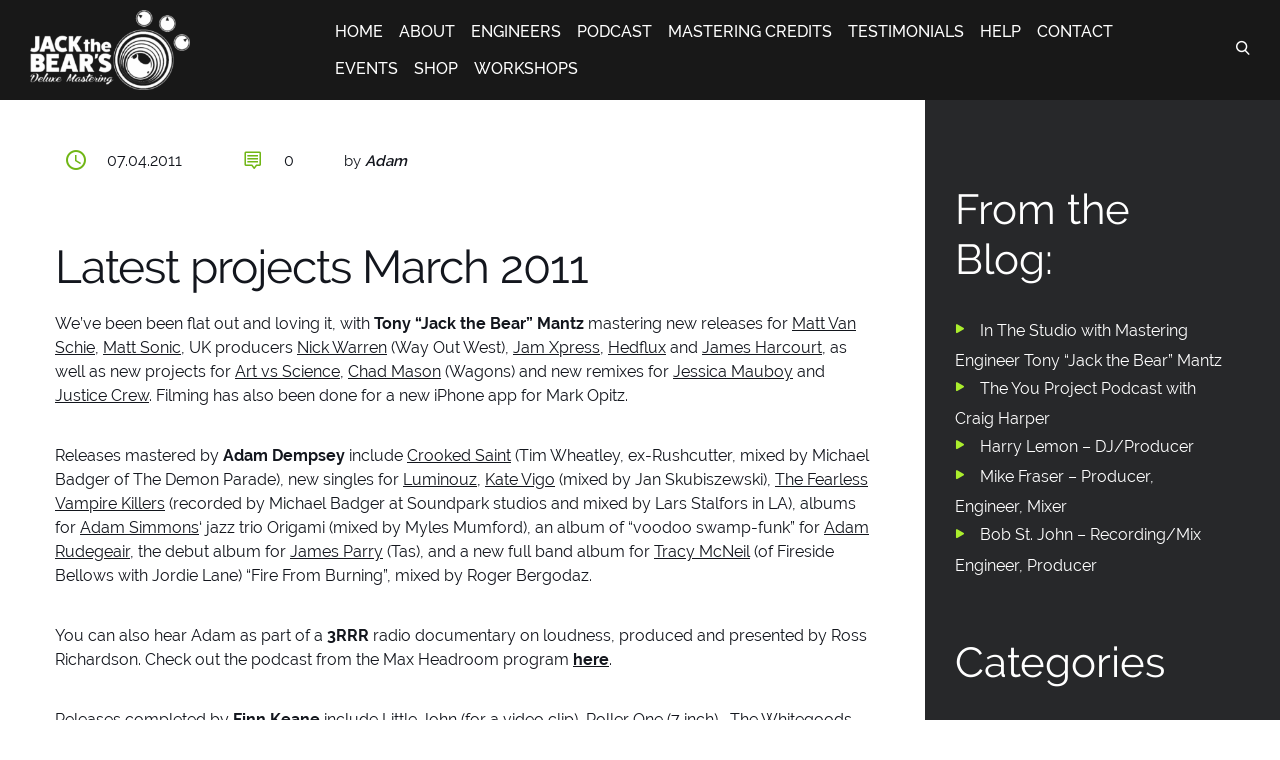

--- FILE ---
content_type: text/html; charset=UTF-8
request_url: https://www.jackthebear.com.au/latest-projects-march-2011/
body_size: 22423
content:
<!DOCTYPE html>
<html lang="en-US" class="no-js no-svg7">
<head>
<meta charset="UTF-8">
<meta name="viewport" content="width=device-width, initial-scale=1">
<link rel="profile" href="//gmpg.org/xfn/11">

    <script>
        if ( top !== self && ['iPad', 'iPhone', 'iPod'].indexOf(navigator.platform) >= 0 ) top.location.replace( self.location.href );
    </script>


<script>(function(html){html.className = html.className.replace(/\bno-js\b/,'js')})(document.documentElement);</script>
<meta name='robots' content='index, follow, max-image-preview:large, max-snippet:-1, max-video-preview:-1' />

	<!-- This site is optimized with the Yoast SEO plugin v22.0 - https://yoast.com/wordpress/plugins/seo/ -->
	<title>Latest projects March 2011 - Jack The Bear</title>
	<link rel="canonical" href="https://www.jackthebear.com.au/latest-projects-march-2011/" />
	<meta property="og:locale" content="en_US" />
	<meta property="og:type" content="article" />
	<meta property="og:title" content="Latest projects March 2011 - Jack The Bear" />
	<meta property="og:description" content="We&#8217;ve been been flat out and loving it, with Tony &#8220;Jack the Bear&#8221; Mantz mastering new releases for Matt Van Schie, Matt Sonic, UK producers Nick Warren (Way Out West), Jam Xpress, Hedflux and James Harcourt, as well as new projects for Art vs Science, Chad Mason (Wagons) and new remixes for Jessica Mauboy andContinue reading &quot;Latest projects March 2011&quot;" />
	<meta property="og:url" content="https://www.jackthebear.com.au/latest-projects-march-2011/" />
	<meta property="og:site_name" content="Jack The Bear" />
	<meta property="article:publisher" content="https://www.facebook.com/DeluxeMastering/" />
	<meta property="article:published_time" content="2011-04-07T05:08:22+00:00" />
	<meta property="article:modified_time" content="2011-06-02T02:54:29+00:00" />
	<meta name="author" content="Adam" />
	<meta name="twitter:card" content="summary_large_image" />
	<meta name="twitter:label1" content="Written by" />
	<meta name="twitter:data1" content="Adam" />
	<meta name="twitter:label2" content="Est. reading time" />
	<meta name="twitter:data2" content="1 minute" />
	<script type="application/ld+json" class="yoast-schema-graph">{"@context":"https://schema.org","@graph":[{"@type":"Article","@id":"https://www.jackthebear.com.au/latest-projects-march-2011/#article","isPartOf":{"@id":"https://www.jackthebear.com.au/latest-projects-march-2011/"},"author":{"name":"Adam","@id":"https://www.jackthebear.com.au/#/schema/person/2c8cd7f000bb5bdc67ea2fce5622d2e5"},"headline":"Latest projects March 2011","datePublished":"2011-04-07T05:08:22+00:00","dateModified":"2011-06-02T02:54:29+00:00","mainEntityOfPage":{"@id":"https://www.jackthebear.com.au/latest-projects-march-2011/"},"wordCount":218,"commentCount":0,"publisher":{"@id":"https://www.jackthebear.com.au/#organization"},"keywords":["Adam Dempsey","Art vs Science","CD Mastering","CD Mastering Melbourne","CD Mastering Projects","Crooked Saint","Deluxe Mastering","Finn Keane","Jack The Bear","Jaguar Spring","James Harcourt","Jan Skubiszewski","Jessica Mauboy","Justice Crew","Kate Vigo","Loudness","Luminouz","Mastering specialists","Matt Sonic","Matt Van Schie","Melbourne Mastering","Nick Warren","Online mastering","Roller One","The Fearless Vampire Killers","The Whitegoods","Tony Mantz","Tracy McNeil Fire From Burning","Triple R Max Headroom","vinyl mastering Melbourne"],"articleSection":["All","Mastering Projects","Podcasts","Video Clips"],"inLanguage":"en-US","potentialAction":[{"@type":"CommentAction","name":"Comment","target":["https://www.jackthebear.com.au/latest-projects-march-2011/#respond"]}]},{"@type":"WebPage","@id":"https://www.jackthebear.com.au/latest-projects-march-2011/","url":"https://www.jackthebear.com.au/latest-projects-march-2011/","name":"Latest projects March 2011 - Jack The Bear","isPartOf":{"@id":"https://www.jackthebear.com.au/#website"},"datePublished":"2011-04-07T05:08:22+00:00","dateModified":"2011-06-02T02:54:29+00:00","breadcrumb":{"@id":"https://www.jackthebear.com.au/latest-projects-march-2011/#breadcrumb"},"inLanguage":"en-US","potentialAction":[{"@type":"ReadAction","target":["https://www.jackthebear.com.au/latest-projects-march-2011/"]}]},{"@type":"BreadcrumbList","@id":"https://www.jackthebear.com.au/latest-projects-march-2011/#breadcrumb","itemListElement":[{"@type":"ListItem","position":1,"name":"Home","item":"https://www.jackthebear.com.au/"},{"@type":"ListItem","position":2,"name":"Blog Posts","item":"https://www.jackthebear.com.au/blog-page/"},{"@type":"ListItem","position":3,"name":"Latest projects March 2011"}]},{"@type":"WebSite","@id":"https://www.jackthebear.com.au/#website","url":"https://www.jackthebear.com.au/","name":"Jack The Bear's Deluxe Mastering","description":"CD Mastering &amp; Vinyl Mastering Engineers","publisher":{"@id":"https://www.jackthebear.com.au/#organization"},"potentialAction":[{"@type":"SearchAction","target":{"@type":"EntryPoint","urlTemplate":"https://www.jackthebear.com.au/?s={search_term_string}"},"query-input":"required name=search_term_string"}],"inLanguage":"en-US"},{"@type":"Organization","@id":"https://www.jackthebear.com.au/#organization","name":"Jack The Bear's Deluxe Mastering","url":"https://www.jackthebear.com.au/","logo":{"@type":"ImageObject","inLanguage":"en-US","@id":"https://www.jackthebear.com.au/#/schema/logo/image/","url":"https://www.jackthebear.com.au/wp-content/uploads/2017/01/jtb-m-logo-web.png","contentUrl":"https://www.jackthebear.com.au/wp-content/uploads/2017/01/jtb-m-logo-web.png","width":176,"height":89,"caption":"Jack The Bear's Deluxe Mastering"},"image":{"@id":"https://www.jackthebear.com.au/#/schema/logo/image/"},"sameAs":["https://www.facebook.com/DeluxeMastering/"]},{"@type":"Person","@id":"https://www.jackthebear.com.au/#/schema/person/2c8cd7f000bb5bdc67ea2fce5622d2e5","name":"Adam","image":{"@type":"ImageObject","inLanguage":"en-US","@id":"https://www.jackthebear.com.au/#/schema/person/image/","url":"https://secure.gravatar.com/avatar/b502485785304b1d9dee41fe9fdce97e?s=96&d=mm&r=g","contentUrl":"https://secure.gravatar.com/avatar/b502485785304b1d9dee41fe9fdce97e?s=96&d=mm&r=g","caption":"Adam"},"sameAs":["http://www.deluxemastering.com.au"],"url":"https://www.jackthebear.com.au/author/adam/"}]}</script>
	<!-- / Yoast SEO plugin. -->


<link rel='dns-prefetch' href='//fonts.googleapis.com' />
<link href='https://fonts.gstatic.com' crossorigin rel='preconnect' />
<script type="text/javascript">
/* <![CDATA[ */
window._wpemojiSettings = {"baseUrl":"https:\/\/s.w.org\/images\/core\/emoji\/14.0.0\/72x72\/","ext":".png","svgUrl":"https:\/\/s.w.org\/images\/core\/emoji\/14.0.0\/svg\/","svgExt":".svg","source":{"concatemoji":"https:\/\/www.jackthebear.com.au\/wp-includes\/js\/wp-emoji-release.min.js?ver=6.4.7"}};
/*! This file is auto-generated */
!function(i,n){var o,s,e;function c(e){try{var t={supportTests:e,timestamp:(new Date).valueOf()};sessionStorage.setItem(o,JSON.stringify(t))}catch(e){}}function p(e,t,n){e.clearRect(0,0,e.canvas.width,e.canvas.height),e.fillText(t,0,0);var t=new Uint32Array(e.getImageData(0,0,e.canvas.width,e.canvas.height).data),r=(e.clearRect(0,0,e.canvas.width,e.canvas.height),e.fillText(n,0,0),new Uint32Array(e.getImageData(0,0,e.canvas.width,e.canvas.height).data));return t.every(function(e,t){return e===r[t]})}function u(e,t,n){switch(t){case"flag":return n(e,"\ud83c\udff3\ufe0f\u200d\u26a7\ufe0f","\ud83c\udff3\ufe0f\u200b\u26a7\ufe0f")?!1:!n(e,"\ud83c\uddfa\ud83c\uddf3","\ud83c\uddfa\u200b\ud83c\uddf3")&&!n(e,"\ud83c\udff4\udb40\udc67\udb40\udc62\udb40\udc65\udb40\udc6e\udb40\udc67\udb40\udc7f","\ud83c\udff4\u200b\udb40\udc67\u200b\udb40\udc62\u200b\udb40\udc65\u200b\udb40\udc6e\u200b\udb40\udc67\u200b\udb40\udc7f");case"emoji":return!n(e,"\ud83e\udef1\ud83c\udffb\u200d\ud83e\udef2\ud83c\udfff","\ud83e\udef1\ud83c\udffb\u200b\ud83e\udef2\ud83c\udfff")}return!1}function f(e,t,n){var r="undefined"!=typeof WorkerGlobalScope&&self instanceof WorkerGlobalScope?new OffscreenCanvas(300,150):i.createElement("canvas"),a=r.getContext("2d",{willReadFrequently:!0}),o=(a.textBaseline="top",a.font="600 32px Arial",{});return e.forEach(function(e){o[e]=t(a,e,n)}),o}function t(e){var t=i.createElement("script");t.src=e,t.defer=!0,i.head.appendChild(t)}"undefined"!=typeof Promise&&(o="wpEmojiSettingsSupports",s=["flag","emoji"],n.supports={everything:!0,everythingExceptFlag:!0},e=new Promise(function(e){i.addEventListener("DOMContentLoaded",e,{once:!0})}),new Promise(function(t){var n=function(){try{var e=JSON.parse(sessionStorage.getItem(o));if("object"==typeof e&&"number"==typeof e.timestamp&&(new Date).valueOf()<e.timestamp+604800&&"object"==typeof e.supportTests)return e.supportTests}catch(e){}return null}();if(!n){if("undefined"!=typeof Worker&&"undefined"!=typeof OffscreenCanvas&&"undefined"!=typeof URL&&URL.createObjectURL&&"undefined"!=typeof Blob)try{var e="postMessage("+f.toString()+"("+[JSON.stringify(s),u.toString(),p.toString()].join(",")+"));",r=new Blob([e],{type:"text/javascript"}),a=new Worker(URL.createObjectURL(r),{name:"wpTestEmojiSupports"});return void(a.onmessage=function(e){c(n=e.data),a.terminate(),t(n)})}catch(e){}c(n=f(s,u,p))}t(n)}).then(function(e){for(var t in e)n.supports[t]=e[t],n.supports.everything=n.supports.everything&&n.supports[t],"flag"!==t&&(n.supports.everythingExceptFlag=n.supports.everythingExceptFlag&&n.supports[t]);n.supports.everythingExceptFlag=n.supports.everythingExceptFlag&&!n.supports.flag,n.DOMReady=!1,n.readyCallback=function(){n.DOMReady=!0}}).then(function(){return e}).then(function(){var e;n.supports.everything||(n.readyCallback(),(e=n.source||{}).concatemoji?t(e.concatemoji):e.wpemoji&&e.twemoji&&(t(e.twemoji),t(e.wpemoji)))}))}((window,document),window._wpemojiSettings);
/* ]]> */
</script>
<link rel='stylesheet' id='gdsr_style_main-css' href='https://www.jackthebear.com.au/wp-content/plugins/gd-star-rating/css/gdsr.css.php?t=1340331879&#038;s=a05i05m20k20c00r05%23121620243046%23121620243240%23s1pchristmas%23s1pcrystal%23s1pdarkness%23s1poxygen%23s1goxygen_gif%23s1pplain%23s1ppumpkin%23s1psoft%23s1pstarrating%23s1pstarscape%23t1pclassical%23t1pstarrating%23t1gstarrating_gif%23lsgflower%23lsg&#038;o=off&#038;ver=1.9.18' type='text/css' media='all' />
<link rel='stylesheet' id='gdsr_style_xtra-css' href='https://www.jackthebear.com.au/wp-content/gd-star-rating/css/rating.css?ver=1.9.18' type='text/css' media='all' />
<style id='wp-emoji-styles-inline-css' type='text/css'>

	img.wp-smiley, img.emoji {
		display: inline !important;
		border: none !important;
		box-shadow: none !important;
		height: 1em !important;
		width: 1em !important;
		margin: 0 0.07em !important;
		vertical-align: -0.1em !important;
		background: none !important;
		padding: 0 !important;
	}
</style>
<link rel='stylesheet' id='wp-block-library-css' href='https://www.jackthebear.com.au/wp-includes/css/dist/block-library/style.min.css?ver=6.4.7' type='text/css' media='all' />
<style id='powerpress-player-block-style-inline-css' type='text/css'>


</style>
<style id='classic-theme-styles-inline-css' type='text/css'>
/*! This file is auto-generated */
.wp-block-button__link{color:#fff;background-color:#32373c;border-radius:9999px;box-shadow:none;text-decoration:none;padding:calc(.667em + 2px) calc(1.333em + 2px);font-size:1.125em}.wp-block-file__button{background:#32373c;color:#fff;text-decoration:none}
</style>
<style id='global-styles-inline-css' type='text/css'>
body{--wp--preset--color--black: #000000;--wp--preset--color--cyan-bluish-gray: #abb8c3;--wp--preset--color--white: #ffffff;--wp--preset--color--pale-pink: #f78da7;--wp--preset--color--vivid-red: #cf2e2e;--wp--preset--color--luminous-vivid-orange: #ff6900;--wp--preset--color--luminous-vivid-amber: #fcb900;--wp--preset--color--light-green-cyan: #7bdcb5;--wp--preset--color--vivid-green-cyan: #00d084;--wp--preset--color--pale-cyan-blue: #8ed1fc;--wp--preset--color--vivid-cyan-blue: #0693e3;--wp--preset--color--vivid-purple: #9b51e0;--wp--preset--gradient--vivid-cyan-blue-to-vivid-purple: linear-gradient(135deg,rgba(6,147,227,1) 0%,rgb(155,81,224) 100%);--wp--preset--gradient--light-green-cyan-to-vivid-green-cyan: linear-gradient(135deg,rgb(122,220,180) 0%,rgb(0,208,130) 100%);--wp--preset--gradient--luminous-vivid-amber-to-luminous-vivid-orange: linear-gradient(135deg,rgba(252,185,0,1) 0%,rgba(255,105,0,1) 100%);--wp--preset--gradient--luminous-vivid-orange-to-vivid-red: linear-gradient(135deg,rgba(255,105,0,1) 0%,rgb(207,46,46) 100%);--wp--preset--gradient--very-light-gray-to-cyan-bluish-gray: linear-gradient(135deg,rgb(238,238,238) 0%,rgb(169,184,195) 100%);--wp--preset--gradient--cool-to-warm-spectrum: linear-gradient(135deg,rgb(74,234,220) 0%,rgb(151,120,209) 20%,rgb(207,42,186) 40%,rgb(238,44,130) 60%,rgb(251,105,98) 80%,rgb(254,248,76) 100%);--wp--preset--gradient--blush-light-purple: linear-gradient(135deg,rgb(255,206,236) 0%,rgb(152,150,240) 100%);--wp--preset--gradient--blush-bordeaux: linear-gradient(135deg,rgb(254,205,165) 0%,rgb(254,45,45) 50%,rgb(107,0,62) 100%);--wp--preset--gradient--luminous-dusk: linear-gradient(135deg,rgb(255,203,112) 0%,rgb(199,81,192) 50%,rgb(65,88,208) 100%);--wp--preset--gradient--pale-ocean: linear-gradient(135deg,rgb(255,245,203) 0%,rgb(182,227,212) 50%,rgb(51,167,181) 100%);--wp--preset--gradient--electric-grass: linear-gradient(135deg,rgb(202,248,128) 0%,rgb(113,206,126) 100%);--wp--preset--gradient--midnight: linear-gradient(135deg,rgb(2,3,129) 0%,rgb(40,116,252) 100%);--wp--preset--font-size--small: 13px;--wp--preset--font-size--medium: 20px;--wp--preset--font-size--large: 36px;--wp--preset--font-size--x-large: 42px;--wp--preset--spacing--20: 0.44rem;--wp--preset--spacing--30: 0.67rem;--wp--preset--spacing--40: 1rem;--wp--preset--spacing--50: 1.5rem;--wp--preset--spacing--60: 2.25rem;--wp--preset--spacing--70: 3.38rem;--wp--preset--spacing--80: 5.06rem;--wp--preset--shadow--natural: 6px 6px 9px rgba(0, 0, 0, 0.2);--wp--preset--shadow--deep: 12px 12px 50px rgba(0, 0, 0, 0.4);--wp--preset--shadow--sharp: 6px 6px 0px rgba(0, 0, 0, 0.2);--wp--preset--shadow--outlined: 6px 6px 0px -3px rgba(255, 255, 255, 1), 6px 6px rgba(0, 0, 0, 1);--wp--preset--shadow--crisp: 6px 6px 0px rgba(0, 0, 0, 1);}:where(.is-layout-flex){gap: 0.5em;}:where(.is-layout-grid){gap: 0.5em;}body .is-layout-flow > .alignleft{float: left;margin-inline-start: 0;margin-inline-end: 2em;}body .is-layout-flow > .alignright{float: right;margin-inline-start: 2em;margin-inline-end: 0;}body .is-layout-flow > .aligncenter{margin-left: auto !important;margin-right: auto !important;}body .is-layout-constrained > .alignleft{float: left;margin-inline-start: 0;margin-inline-end: 2em;}body .is-layout-constrained > .alignright{float: right;margin-inline-start: 2em;margin-inline-end: 0;}body .is-layout-constrained > .aligncenter{margin-left: auto !important;margin-right: auto !important;}body .is-layout-constrained > :where(:not(.alignleft):not(.alignright):not(.alignfull)){max-width: var(--wp--style--global--content-size);margin-left: auto !important;margin-right: auto !important;}body .is-layout-constrained > .alignwide{max-width: var(--wp--style--global--wide-size);}body .is-layout-flex{display: flex;}body .is-layout-flex{flex-wrap: wrap;align-items: center;}body .is-layout-flex > *{margin: 0;}body .is-layout-grid{display: grid;}body .is-layout-grid > *{margin: 0;}:where(.wp-block-columns.is-layout-flex){gap: 2em;}:where(.wp-block-columns.is-layout-grid){gap: 2em;}:where(.wp-block-post-template.is-layout-flex){gap: 1.25em;}:where(.wp-block-post-template.is-layout-grid){gap: 1.25em;}.has-black-color{color: var(--wp--preset--color--black) !important;}.has-cyan-bluish-gray-color{color: var(--wp--preset--color--cyan-bluish-gray) !important;}.has-white-color{color: var(--wp--preset--color--white) !important;}.has-pale-pink-color{color: var(--wp--preset--color--pale-pink) !important;}.has-vivid-red-color{color: var(--wp--preset--color--vivid-red) !important;}.has-luminous-vivid-orange-color{color: var(--wp--preset--color--luminous-vivid-orange) !important;}.has-luminous-vivid-amber-color{color: var(--wp--preset--color--luminous-vivid-amber) !important;}.has-light-green-cyan-color{color: var(--wp--preset--color--light-green-cyan) !important;}.has-vivid-green-cyan-color{color: var(--wp--preset--color--vivid-green-cyan) !important;}.has-pale-cyan-blue-color{color: var(--wp--preset--color--pale-cyan-blue) !important;}.has-vivid-cyan-blue-color{color: var(--wp--preset--color--vivid-cyan-blue) !important;}.has-vivid-purple-color{color: var(--wp--preset--color--vivid-purple) !important;}.has-black-background-color{background-color: var(--wp--preset--color--black) !important;}.has-cyan-bluish-gray-background-color{background-color: var(--wp--preset--color--cyan-bluish-gray) !important;}.has-white-background-color{background-color: var(--wp--preset--color--white) !important;}.has-pale-pink-background-color{background-color: var(--wp--preset--color--pale-pink) !important;}.has-vivid-red-background-color{background-color: var(--wp--preset--color--vivid-red) !important;}.has-luminous-vivid-orange-background-color{background-color: var(--wp--preset--color--luminous-vivid-orange) !important;}.has-luminous-vivid-amber-background-color{background-color: var(--wp--preset--color--luminous-vivid-amber) !important;}.has-light-green-cyan-background-color{background-color: var(--wp--preset--color--light-green-cyan) !important;}.has-vivid-green-cyan-background-color{background-color: var(--wp--preset--color--vivid-green-cyan) !important;}.has-pale-cyan-blue-background-color{background-color: var(--wp--preset--color--pale-cyan-blue) !important;}.has-vivid-cyan-blue-background-color{background-color: var(--wp--preset--color--vivid-cyan-blue) !important;}.has-vivid-purple-background-color{background-color: var(--wp--preset--color--vivid-purple) !important;}.has-black-border-color{border-color: var(--wp--preset--color--black) !important;}.has-cyan-bluish-gray-border-color{border-color: var(--wp--preset--color--cyan-bluish-gray) !important;}.has-white-border-color{border-color: var(--wp--preset--color--white) !important;}.has-pale-pink-border-color{border-color: var(--wp--preset--color--pale-pink) !important;}.has-vivid-red-border-color{border-color: var(--wp--preset--color--vivid-red) !important;}.has-luminous-vivid-orange-border-color{border-color: var(--wp--preset--color--luminous-vivid-orange) !important;}.has-luminous-vivid-amber-border-color{border-color: var(--wp--preset--color--luminous-vivid-amber) !important;}.has-light-green-cyan-border-color{border-color: var(--wp--preset--color--light-green-cyan) !important;}.has-vivid-green-cyan-border-color{border-color: var(--wp--preset--color--vivid-green-cyan) !important;}.has-pale-cyan-blue-border-color{border-color: var(--wp--preset--color--pale-cyan-blue) !important;}.has-vivid-cyan-blue-border-color{border-color: var(--wp--preset--color--vivid-cyan-blue) !important;}.has-vivid-purple-border-color{border-color: var(--wp--preset--color--vivid-purple) !important;}.has-vivid-cyan-blue-to-vivid-purple-gradient-background{background: var(--wp--preset--gradient--vivid-cyan-blue-to-vivid-purple) !important;}.has-light-green-cyan-to-vivid-green-cyan-gradient-background{background: var(--wp--preset--gradient--light-green-cyan-to-vivid-green-cyan) !important;}.has-luminous-vivid-amber-to-luminous-vivid-orange-gradient-background{background: var(--wp--preset--gradient--luminous-vivid-amber-to-luminous-vivid-orange) !important;}.has-luminous-vivid-orange-to-vivid-red-gradient-background{background: var(--wp--preset--gradient--luminous-vivid-orange-to-vivid-red) !important;}.has-very-light-gray-to-cyan-bluish-gray-gradient-background{background: var(--wp--preset--gradient--very-light-gray-to-cyan-bluish-gray) !important;}.has-cool-to-warm-spectrum-gradient-background{background: var(--wp--preset--gradient--cool-to-warm-spectrum) !important;}.has-blush-light-purple-gradient-background{background: var(--wp--preset--gradient--blush-light-purple) !important;}.has-blush-bordeaux-gradient-background{background: var(--wp--preset--gradient--blush-bordeaux) !important;}.has-luminous-dusk-gradient-background{background: var(--wp--preset--gradient--luminous-dusk) !important;}.has-pale-ocean-gradient-background{background: var(--wp--preset--gradient--pale-ocean) !important;}.has-electric-grass-gradient-background{background: var(--wp--preset--gradient--electric-grass) !important;}.has-midnight-gradient-background{background: var(--wp--preset--gradient--midnight) !important;}.has-small-font-size{font-size: var(--wp--preset--font-size--small) !important;}.has-medium-font-size{font-size: var(--wp--preset--font-size--medium) !important;}.has-large-font-size{font-size: var(--wp--preset--font-size--large) !important;}.has-x-large-font-size{font-size: var(--wp--preset--font-size--x-large) !important;}
.wp-block-navigation a:where(:not(.wp-element-button)){color: inherit;}
:where(.wp-block-post-template.is-layout-flex){gap: 1.25em;}:where(.wp-block-post-template.is-layout-grid){gap: 1.25em;}
:where(.wp-block-columns.is-layout-flex){gap: 2em;}:where(.wp-block-columns.is-layout-grid){gap: 2em;}
.wp-block-pullquote{font-size: 1.5em;line-height: 1.6;}
</style>
<link rel='stylesheet' id='contact-form-7-css' href='https://www.jackthebear.com.au/wp-content/plugins/contact-form-7/includes/css/styles.css?ver=5.8.7' type='text/css' media='all' />
<link rel='stylesheet' id='st-widget-css' href='https://www.jackthebear.com.au/wp-content/plugins/share-this/css/style.css?ver=6.4.7' type='text/css' media='all' />
<link rel='stylesheet' id='woocommerce-layout-css' href='https://www.jackthebear.com.au/wp-content/plugins/woocommerce/assets/css/woocommerce-layout.css?ver=8.5.4' type='text/css' media='all' />
<link rel='stylesheet' id='woocommerce-smallscreen-css' href='https://www.jackthebear.com.au/wp-content/plugins/woocommerce/assets/css/woocommerce-smallscreen.css?ver=8.5.4' type='text/css' media='only screen and (max-width: 768px)' />
<link rel='stylesheet' id='woocommerce-general-css' href='https://www.jackthebear.com.au/wp-content/plugins/woocommerce/assets/css/woocommerce.css?ver=8.5.4' type='text/css' media='all' />
<style id='woocommerce-inline-inline-css' type='text/css'>
.woocommerce form .form-row .required { visibility: visible; }
</style>
<link rel='stylesheet' id='wp-pagenavi-css' href='https://www.jackthebear.com.au/wp-content/plugins/wp-pagenavi/pagenavi-css.css?ver=2.70' type='text/css' media='all' />
<link rel='stylesheet' id='glorio-fonts-css' href='https://fonts.googleapis.com/css?family=Libre+Franklin%3A300%2C300i%2C400%2C400i%2C600%2C600i%2C800%2C800i&#038;subset=latin%2Clatin-ext' type='text/css' media='all' />
<!--[if lt IE 9]>
<link rel='stylesheet' id='glorio-ie8-css' href='https://www.jackthebear.com.au/wp-content/themes/jtb?ver=1.0' type='text/css' media='all' />
<![endif]-->
<link rel='stylesheet' id='glorio-style-css' href='https://www.jackthebear.com.au/wp-content/themes/jtb/style.css?ver=6.4.7' type='text/css' media='all' />
<link rel='stylesheet' id='bootstrap-css' href='https://www.jackthebear.com.au/wp-content/themes/jtb/css/vendor/bootstrap.min.css?ver=6.4.7' type='text/css' media='all' />
<link rel='stylesheet' id='animate-css' href='https://www.jackthebear.com.au/wp-content/themes/jtb/css/vendor/animate.min.css?ver=6.4.7' type='text/css' media='all' />
<link rel='stylesheet' id='slick-css' href='https://www.jackthebear.com.au/wp-content/themes/jtb/css/vendor/slick.css?ver=6.4.7' type='text/css' media='all' />
<link rel='stylesheet' id='m-custom-scrollbar-css' href='https://www.jackthebear.com.au/wp-content/themes/jtb/css/vendor/jquery.mCustomScrollbar.css?ver=6.4.7' type='text/css' media='all' />
<link rel='stylesheet' id='magnific-popup-css' href='https://www.jackthebear.com.au/wp-content/themes/jtb/css/vendor/magnific-popup.css?ver=6.4.7' type='text/css' media='all' />
<link rel='stylesheet' id='glorio-recording-css' href='https://www.jackthebear.com.au/wp-content/themes/jtb/fonts/recording/style.css?ver=6.4.7' type='text/css' media='all' />
<link rel='stylesheet' id='glorio-custom-css' href='https://www.jackthebear.com.au/wp-content/themes/jtb/css/glorio-custom.css?ver=6.4.7' type='text/css' media='all' />
<link rel='stylesheet' id='glorio-main-css' href='https://www.jackthebear.com.au/wp-content/themes/jtb/css/glorio-main.css?ver=6.4.7' type='text/css' media='all' />
<link rel='stylesheet' id='glorio-woo-css' href='https://www.jackthebear.com.au/wp-content/themes/jtb/css/glorio-woo.css?ver=6.4.7' type='text/css' media='all' />
<link rel='stylesheet' id='glorio-mobile-css' href='https://www.jackthebear.com.au/wp-content/themes/jtb/css/glorio-mobile.css?ver=6.4.7' type='text/css' media='all' />
<link rel='stylesheet' id='child-style-css' href='https://www.jackthebear.com.au/wp-content/themes/jtb-child/style.css?ver=6.4.7' type='text/css' media='all' />
<script type="text/javascript" src="https://ajax.googleapis.com/ajax/libs/prototype/1.7.1.0/prototype.js?ver=1.7.1" id="prototype-js"></script>
<script type="text/javascript" src="https://ajax.googleapis.com/ajax/libs/scriptaculous/1.9.0/scriptaculous.js?ver=1.9.0" id="scriptaculous-root-js"></script>
<script type="text/javascript" src="https://ajax.googleapis.com/ajax/libs/scriptaculous/1.9.0/effects.js?ver=1.9.0" id="scriptaculous-effects-js"></script>
<script type="text/javascript" src="https://www.jackthebear.com.au/wp-content/plugins/lightbox-2/lightbox.js?ver=1.8" id="lightbox-js"></script>
<script type="text/javascript" src="https://www.jackthebear.com.au/wp-includes/js/jquery/jquery.min.js?ver=3.7.1" id="jquery-core-js"></script>
<script type="text/javascript" src="https://www.jackthebear.com.au/wp-includes/js/jquery/jquery-migrate.min.js?ver=3.4.1" id="jquery-migrate-js"></script>
<script type="text/javascript" src="https://www.jackthebear.com.au/wp-content/plugins/gd-star-rating/js/gdsr.js?ver=1.9.18" id="gdsr_script-js"></script>
<script type="text/javascript" src="https://www.jackthebear.com.au/wp-content/plugins/woocommerce/assets/js/jquery-blockui/jquery.blockUI.min.js?ver=2.7.0-wc.8.5.4" id="jquery-blockui-js" data-wp-strategy="defer"></script>
<script type="text/javascript" id="wc-add-to-cart-js-extra">
/* <![CDATA[ */
var wc_add_to_cart_params = {"ajax_url":"\/wp-admin\/admin-ajax.php","wc_ajax_url":"\/?wc-ajax=%%endpoint%%","i18n_view_cart":"View cart","cart_url":"https:\/\/www.jackthebear.com.au\/shopping-cart\/","is_cart":"","cart_redirect_after_add":"no"};
/* ]]> */
</script>
<script type="text/javascript" src="https://www.jackthebear.com.au/wp-content/plugins/woocommerce/assets/js/frontend/add-to-cart.min.js?ver=8.5.4" id="wc-add-to-cart-js" data-wp-strategy="defer"></script>
<script type="text/javascript" src="https://www.jackthebear.com.au/wp-content/plugins/woocommerce/assets/js/js-cookie/js.cookie.min.js?ver=2.1.4-wc.8.5.4" id="js-cookie-js" defer="defer" data-wp-strategy="defer"></script>
<script type="text/javascript" id="woocommerce-js-extra">
/* <![CDATA[ */
var woocommerce_params = {"ajax_url":"\/wp-admin\/admin-ajax.php","wc_ajax_url":"\/?wc-ajax=%%endpoint%%"};
/* ]]> */
</script>
<script type="text/javascript" src="https://www.jackthebear.com.au/wp-content/plugins/woocommerce/assets/js/frontend/woocommerce.min.js?ver=8.5.4" id="woocommerce-js" defer="defer" data-wp-strategy="defer"></script>
<script type="text/javascript" src="https://www.jackthebear.com.au/wp-content/plugins/js_composer/assets/js/vendors/woocommerce-add-to-cart.js?ver=5.4.7" id="vc_woocommerce-add-to-cart-js-js"></script>
<link rel="https://api.w.org/" href="https://www.jackthebear.com.au/wp-json/" /><link rel="alternate" type="application/json" href="https://www.jackthebear.com.au/wp-json/wp/v2/posts/823" /><link rel="EditURI" type="application/rsd+xml" title="RSD" href="https://www.jackthebear.com.au/xmlrpc.php?rsd" />
<meta name="generator" content="WordPress 6.4.7" />
<meta name="generator" content="WooCommerce 8.5.4" />
<link rel='shortlink' href='https://www.jackthebear.com.au/?p=823' />
<link rel="alternate" type="application/json+oembed" href="https://www.jackthebear.com.au/wp-json/oembed/1.0/embed?url=https%3A%2F%2Fwww.jackthebear.com.au%2Flatest-projects-march-2011%2F" />
<link rel="alternate" type="text/xml+oembed" href="https://www.jackthebear.com.au/wp-json/oembed/1.0/embed?url=https%3A%2F%2Fwww.jackthebear.com.au%2Flatest-projects-march-2011%2F&#038;format=xml" />

		<!-- GA Google Analytics @ https://m0n.co/ga -->
		<script>
			(function(i,s,o,g,r,a,m){i['GoogleAnalyticsObject']=r;i[r]=i[r]||function(){
			(i[r].q=i[r].q||[]).push(arguments)},i[r].l=1*new Date();a=s.createElement(o),
			m=s.getElementsByTagName(o)[0];a.async=1;a.src=g;m.parentNode.insertBefore(a,m)
			})(window,document,'script','https://www.google-analytics.com/analytics.js','ga');
			ga('create', 'UA-24191168-33', 'auto');
			ga('send', 'pageview');
		</script>

	<script type="text/javascript">
//<![CDATA[
var gdsr_cnst_nonce = "96c397baa7";
var gdsr_cnst_ajax = "https://www.jackthebear.com.au/wp-content/plugins/gd-star-rating/ajax.php";
var gdsr_cnst_button = 1;
var gdsr_cnst_cache = 0;
// ]]>
</script>
<!--[if IE]><style type="text/css">.ratemulti .starsbar .gdcurrent { -ms-filter:"progid:DXImageTransform.Microsoft.Alpha(Opacity=70)"; filter: alpha(opacity=70); }</style><![endif]-->

	<!-- begin lightbox scripts -->
	<script type="text/javascript">
    //<![CDATA[
    document.write('<link rel="stylesheet" href="https://www.jackthebear.com.au/wp-content/plugins/lightbox-2/Themes/White/lightbox.css" type="text/css" media="screen" />');
    //]]>
    </script>
	<!-- end lightbox scripts -->
<script type="text/javascript"><!--
function powerpress_pinw(pinw_url){window.open(pinw_url, 'PowerPressPlayer','toolbar=0,status=0,resizable=1,width=460,height=320');	return false;}
//-->
</script>
<script charset="utf-8" type="text/javascript">var switchTo5x=true;</script>
<script charset="utf-8" type="text/javascript" id="st_insights_js" src="https://w.sharethis.com/button/buttons.js?publisher=b745bb71-8f2f-4b4c-91d6-37582ef35be2&amp;product=sharethis-wordpress"></script>
<script charset="utf-8" type="text/javascript">stLight.options({"publisher":"b745bb71-8f2f-4b4c-91d6-37582ef35be2"});var st_type="wordpress4.2.10";</script>
<link rel="pingback" href="https://www.jackthebear.com.au/xmlrpc.php">
<link rel="shortcut icon" type="image/x-icon" href="https://www.jackthebear.com.au/wp-content/themes/jtb/favicon.ico" />	<noscript><style>.woocommerce-product-gallery{ opacity: 1 !important; }</style></noscript>
	<meta name="generator" content="Powered by WPBakery Page Builder - drag and drop page builder for WordPress."/>
<!--[if lte IE 9]><link rel="stylesheet" type="text/css" href="https://www.jackthebear.com.au/wp-content/plugins/js_composer/assets/css/vc_lte_ie9.min.css" media="screen"><![endif]--><noscript><style type="text/css"> .wpb_animate_when_almost_visible { opacity: 1; }</style></noscript>	
	<link rel="apple-touch-icon" sizes="57x57" href="/apple-icon-57x57.png">
<link rel="apple-touch-icon" sizes="60x60" href="/apple-icon-60x60.png">
<link rel="apple-touch-icon" sizes="72x72" href="/apple-icon-72x72.png">
<link rel="apple-touch-icon" sizes="76x76" href="/apple-icon-76x76.png">
<link rel="apple-touch-icon" sizes="114x114" href="/apple-icon-114x114.png">
<link rel="apple-touch-icon" sizes="120x120" href="/apple-icon-120x120.png">
<link rel="apple-touch-icon" sizes="144x144" href="/apple-icon-144x144.png">
<link rel="apple-touch-icon" sizes="152x152" href="/apple-icon-152x152.png">
<link rel="apple-touch-icon" sizes="180x180" href="/apple-icon-180x180.png">
<link rel="icon" type="image/png" sizes="192x192"  href="/android-icon-192x192.png">
<link rel="icon" type="image/png" sizes="32x32" href="/favicon-32x32.png">
<link rel="icon" type="image/png" sizes="96x96" href="/favicon-96x96.png">
<link rel="icon" type="image/png" sizes="16x16" href="/favicon-16x16.png">
<link rel="manifest" href="/manifest.json">
<meta name="msapplication-TileColor" content="#ffffff">
<meta name="msapplication-TileImage" content="/ms-icon-144x144.png">
<meta name="theme-color" content="#ffffff">
	
</head>

<body data-rsssl=1 class="post-template-default single single-post postid-823 single-format-standard wp-custom-logo theme-jtb woocommerce-no-js group-blog glorio-theme-set page-blog wpb-js-composer js-comp-ver-5.4.7 vc_responsive">
<div id="page" class="site">
        <header id="masthead" class="site-header header  header--sticky" role="banner">
        <div class="header-wrap">
            <div class="container">
                <div class="logo tt-logo">
                    <a href="https://www.jackthebear.com.au/" class="custom-logo-link" rel="home"><img width="501" height="250" src="https://www.jackthebear.com.au/wp-content/uploads/2018/06/cropped-jtb-logo-w-1.png" class="custom-logo" alt="Jack The Bear" decoding="async" fetchpriority="high" srcset="https://www.jackthebear.com.au/wp-content/uploads/2018/06/cropped-jtb-logo-w-1.png 501w, https://www.jackthebear.com.au/wp-content/uploads/2018/06/cropped-jtb-logo-w-1-300x150.png 300w" sizes="(max-width: 501px) 100vw, 501px" /></a>                </div>
                <div class="header-right">
                                        <nav id="site-navigation" class="main-navigation7 header-menu" role="navigation" aria-label="TonyTheme Header Navigation">
	<div class="menu-tonytheme-header-menu-container"><ul id="menu-tonytheme-header-menu" class="menu"><li id=&quot;menu-item-4969&quot; class=&quot;tt-home menu-item menu-item-type-custom menu-item-object-custom menu-item-home menu-item-4969&quot;><a href="https://www.jackthebear.com.au/">Home</a></li>
<li id=&quot;menu-item-4970&quot; class=&quot;tt-about menu-item menu-item-type-custom menu-item-object-custom menu-item-4970&quot;><a href="https://www.jackthebear.com.au/about-us/">About</a></li>
<li id=&quot;menu-item-5382&quot; class=&quot;menu-item menu-item-type-custom menu-item-object-custom menu-item-has-children menu-item-5382&quot;><a href="#">Engineers<span class="arrow"></span></a>
<ul class="sub-menu">
	<li id=&quot;menu-item-5386&quot; class=&quot;menu-item menu-item-type-post_type menu-item-object-page menu-item-5386&quot;><a href="https://www.jackthebear.com.au/tony-jack-the-bear-mantz/">Tony &#8220;Jack The Bear&#8221; Mantz</a></li>
	<li id=&quot;menu-item-5385&quot; class=&quot;menu-item menu-item-type-post_type menu-item-object-page menu-item-5385&quot;><a href="https://www.jackthebear.com.au/adam-dempsey/">Adam Dempsey</a></li>
</ul>
</li>
<li id=&quot;menu-item-4979&quot; class=&quot;tt-blog menu-item menu-item-type-custom menu-item-object-custom menu-item-4979&quot;><a href="https://www.jackthebear.com.au/blog-page/">Podcast</a></li>
<li id=&quot;menu-item-4971&quot; class=&quot;tt-projects menu-item menu-item-type-custom menu-item-object-custom menu-item-4971&quot;><a href="https://www.jackthebear.com.au/projects/">Mastering Credits</a></li>
<li id=&quot;menu-item-4973&quot; class=&quot;tt-testimonials menu-item menu-item-type-custom menu-item-object-custom menu-item-4973&quot;><a href="https://www.jackthebear.com.au/testimonials/">Testimonials</a></li>
<li id=&quot;menu-item-5379&quot; class=&quot;menu-item menu-item-type-custom menu-item-object-custom menu-item-has-children menu-item-5379&quot;><a href="#">Help<span class="arrow"></span></a>
<ul class="sub-menu">
	<li id=&quot;menu-item-5381&quot; class=&quot;menu-item menu-item-type-post_type menu-item-object-page menu-item-5381&quot;><a href="https://www.jackthebear.com.au/faqs/">FAQ&#8217;s</a></li>
	<li id=&quot;menu-item-5376&quot; class=&quot;menu-item menu-item-type-post_type menu-item-object-page menu-item-5376&quot;><a href="https://www.jackthebear.com.au/cd-mastering/">CD Mastering</a></li>
	<li id=&quot;menu-item-5377&quot; class=&quot;menu-item menu-item-type-post_type menu-item-object-page menu-item-5377&quot;><a href="https://www.jackthebear.com.au/online-release-mastering/">Online Release Mastering</a></li>
	<li id=&quot;menu-item-5378&quot; class=&quot;menu-item menu-item-type-post_type menu-item-object-page menu-item-5378&quot;><a href="https://www.jackthebear.com.au/vinyl-mastering/">Vinyl Mastering</a></li>
	<li id=&quot;menu-item-5380&quot; class=&quot;menu-item menu-item-type-post_type menu-item-object-page menu-item-5380&quot;><a href="https://www.jackthebear.com.au/submit-your-track/">How to send in your track</a></li>
</ul>
</li>
<li id=&quot;menu-item-4978&quot; class=&quot;tt-contact menu-item menu-item-type-custom menu-item-object-custom menu-item-4978&quot;><a href="https://www.jackthebear.com.au/contact-us/">Contact</a></li>
<li id=&quot;menu-item-6389&quot; class=&quot;menu-item menu-item-type-post_type menu-item-object-page menu-item-6389&quot;><a href="https://www.jackthebear.com.au/events/">Events</a></li>
<li id=&quot;menu-item-6430&quot; class=&quot;menu-item menu-item-type-post_type menu-item-object-product menu-item-6430&quot;><a href="https://www.jackthebear.com.au/product/jack-the-bear-t-shirt/">SHOP</a></li>
<li id=&quot;menu-item-6546&quot; class=&quot;menu-item menu-item-type-post_type menu-item-object-page menu-item-6546&quot;><a href="https://www.jackthebear.com.au/workshops/">Workshops</a></li>
</ul></div></nav>
                                        <div class="header-search">
    <a href="#" id="toggle-search"><i class="icon-search"></i></a>
    <form role="search" method="get" class="search-form" id="search-form" action="https://www.jackthebear.com.au/">
        <fieldset>
            <input type="search" id="" class="search-field" placeholder="Search &hellip;" value="" name="s" />
        </fieldset>
        <button type="submit" class="search-submit">
            Search            <span class="screen-reader-text">Search</span>
        </button>
    </form>
</div>                                    </div>
                                                    <a href="#" class="menu-toggle tt-menu-toggle"><i class="icon icon-three"></i><i class="icon icon-remove"></i></a>
                            </div>
            <div class="darkOverlay"></div>
        </div>

	</header>
    <div class="page-main">
                <div class="site-content-contain">
		<div id="content">
<div class="block block--darkbg single-post inset-85 bottom-null tt-styling tt-styling-blog-single">
    <div class="container">
        <div class="row">
            <div class="col-md-9 aside ">
                <article id="post-823" class="blog-post blog-post-single post--lightbg">
    <div class="blog-post-single-inside true">
                <ul class="post-meta">
            <li class="post-meta-date"><i class="icon icon-clock"></i><span class="screen-reader-text">Posted on</span> <a href="https://www.jackthebear.com.au/latest-projects-march-2011/" rel="bookmark"><time class="entry-date published" datetime="2011-04-07T15:08:22+10:00">07.04.2011</time><time class="updated" datetime="2011-06-02T12:54:29+10:00">02.06.2011</time></a></li><li class="post-meta-reviews"><i class="icon icon-interface"></i><span>0</span></li><li class="author vcard post-author"> by <a class="url fn n" href="https://www.jackthebear.com.au/author/adam/">Adam</a></li>        </ul>
                <h1 class="post-title">Latest projects March 2011</h1>        <div class="post-teaser">
                        <p>We&#8217;ve been been flat out and loving it, with <strong>Tony &#8220;Jack the Bear&#8221; Mantz </strong>mastering new releases for <a title="Matt Van Schie" href="http://www.myspace.com/mattvanschiemusic" target="_blank">Matt Van Schie</a>, <a title="Matt Sonic" href="http://www.mattsonicandthehightimes.com/" target="_blank">Matt Sonic</a>, UK producers <a title="Nick Warren" href="http://www.djnickwarren.com/" target="_blank">Nick Warren</a> (Way Out West), <a title="Jam Xpress" href="http://soundcloud.com/jamxpress" target="_blank">Jam Xpress</a>, <a title="Hedflux" href="http://www.myspace.com/hedflux" target="_blank">Hedflux</a> and <a title="James Harcourt" href="http://www.myspace.com/jamesharcourt " target="_blank">James Harcourt</a>, as well as new projects for <a title="Art vs Science" href="http://www.myspace.com/artvsscience" target="_blank">Art vs Science</a>, <a title="Chad Mason" href="http://www.facebook.com/pages/Chad-Mason/32020023792" target="_blank">Chad Mason</a> (Wagons) and new remixes for <a title="Jessica Mauboy" href="http://www.jessicamauboy.com.au" target="_blank">Jessica Mauboy</a> and <a title="Justice Crew" href="http://www.justicecrew.com" target="_blank">Justice Crew</a>. Filming has also been done for a new iPhone app for Mark Opitz.</p>
<p>Releases mastered by <strong>Adam Dempsey </strong>include <a title="Crooked Saint" href="http://www.myspace.com/crookedsaintmusic/music/songs/every-angry-inch-80038793" target="_blank">Crooked Saint</a> (Tim Wheatley, ex-Rushcutter, mixed by Michael Badger of The Demon Parade), new singles for <a title="Luminouz debut single (YouTube)" href="http://www.youtube.com/watch?v=x46XZLNfFAI" target="_blank">Luminouz</a>, <a title="Kate Vigo" href="http://www.katevigo.com/news.html" target="_blank">Kate Vigo</a> (mixed by Jan Skubiszewski), <a title="The Fearless Vampire Killers review" href="http://thewoundedjukebox.com/2011/03/30/introducing-the-fearless-vampire-killers-for-you-and-me/" target="_blank">The Fearless Vampire Killers</a> (recorded by Michael Badger at Soundpark studios and mixed by Lars Stalfors in LA), albums for <a title="Adam Simmons" href="http://www.adamsimmons.com/introduction/intro.htm" target="_blank">Adam Simmons</a>&#8216; jazz trio Origami (mixed by Myles Mumford), an album of &#8220;voodoo swamp-funk&#8221; for <a title="Adam Rudegeair" href="http://www.myspace.com/adamrudegeair" target="_blank">Adam Rudegeair</a>, the debut album for <a title="James Parry (Band Camp)" href="http://jamesparry.bandcamp.com/track/intention-and-the-act" target="_blank">James Parry</a> (Tas), and a new full band album for <a title="Tracy McNeil Band video" href="http://www.facebook.com/video/video.php?v=10150435364440107&amp;oid=102917746443538&amp;comments" target="_blank">Tracy McNeil</a> (of Fireside Bellows with Jordie Lane) &#8220;Fire From Burning&#8221;, mixed by Roger Bergodaz.</p>
<p>You can also hear Adam as part of a <strong>3RRR</strong> radio documentary on loudness, produced and presented by Ross Richardson. Check out the podcast from the Max Headroom program <a title="Podcast and poll on loudness" href="http://www.rrr.org.au/playlist/10648/" target="_blank"><strong>here</strong></a>.</p>
<p>Releases completed by <strong>Finn Keane</strong> include Little John (for a video clip), <a title="Roller One" href="http://www.myspace.com/fergusandadam" target="_blank">Roller One</a> (7 inch) , <a title="The Whitegoods" href="http://www.myspace.com/thewhitegoodsmusic" target="_blank">The Whitegoods</a>, and <a title="Jaguar Spring" href="http://www.myspace.com/jaguarspring " target="_blank">Jaguar Spring</a>.</p>
<div style="display: none">VN:F [1.9.18_1163]</div>
<div class="ratingblock ">
<div class="ratingheader "></div>
<div class="ratingstars ">
<div id="article_rater_823" class="ratepost gdsr-darkness gdsr-size-24">
<div class="starsbar gdsr-size-24">
<div class="gdouter gdheight">
<div id="gdr_vote_a823" style="width: 0px;" class="gdinner gdheight"></div>
<div id="gdr_stars_a823" class="gdsr_rating_as"><a id="gdsrX823X5X0XaXarticle_rater_823Xarticle_loader_823X10X24" title="5 / 5" class="s5" rel="nofollow"></a><a id="gdsrX823X4X0XaXarticle_rater_823Xarticle_loader_823X10X24" title="4 / 5" class="s4" rel="nofollow"></a><a id="gdsrX823X3X0XaXarticle_rater_823Xarticle_loader_823X10X24" title="3 / 5" class="s3" rel="nofollow"></a><a id="gdsrX823X2X0XaXarticle_rater_823Xarticle_loader_823X10X24" title="2 / 5" class="s2" rel="nofollow"></a><a id="gdsrX823X1X0XaXarticle_rater_823Xarticle_loader_823X10X24" title="1 / 5" class="s1" rel="nofollow"></a></div>
</div>
</div>
</div>
<div id="article_loader_823" style="display: none; width: 120px " class="ratingloaderarticle">
<div class="loader flower " style="height: 24px">
<div class="loaderinner" style="padding-top: 2px">please wait&#8230;</div>
</div>
</div>
</div>
<div class="ratingtext ">
<div id="gdr_text_a823">Rating: 0.0/<strong>5</strong> (0 votes cast)</div>
</div>
</div>
        </div>
        <footer class="entry-footer7 tt-blog-single-footer"><div class="overflow-hidden"><span class="screen-reader-text">Tags</span><div class="tags-list"><i class="icon icon-quotation"></i><a href="https://www.jackthebear.com.au/tag/adam-dempsey/" rel="tag">Adam Dempsey</a><a href="https://www.jackthebear.com.au/tag/art-vs-science/" rel="tag">Art vs Science</a><a href="https://www.jackthebear.com.au/tag/cd-mastering/" rel="tag">CD Mastering</a><a href="https://www.jackthebear.com.au/tag/cd-mastering-melbourne/" rel="tag">CD Mastering Melbourne</a><a href="https://www.jackthebear.com.au/tag/cd-mastering-projects/" rel="tag">CD Mastering Projects</a><a href="https://www.jackthebear.com.au/tag/crooked-saint/" rel="tag">Crooked Saint</a><a href="https://www.jackthebear.com.au/tag/deluxe-mastering/" rel="tag">Deluxe Mastering</a><a href="https://www.jackthebear.com.au/tag/finn-keane/" rel="tag">Finn Keane</a><a href="https://www.jackthebear.com.au/tag/jack-the-bear/" rel="tag">Jack The Bear</a><a href="https://www.jackthebear.com.au/tag/jaguar-spring/" rel="tag">Jaguar Spring</a><a href="https://www.jackthebear.com.au/tag/james-harcourt/" rel="tag">James Harcourt</a><a href="https://www.jackthebear.com.au/tag/jan-skubiszewski/" rel="tag">Jan Skubiszewski</a><a href="https://www.jackthebear.com.au/tag/jessica-mauboy/" rel="tag">Jessica Mauboy</a><a href="https://www.jackthebear.com.au/tag/justice-crew/" rel="tag">Justice Crew</a><a href="https://www.jackthebear.com.au/tag/kate-vigo/" rel="tag">Kate Vigo</a><a href="https://www.jackthebear.com.au/tag/loudness/" rel="tag">Loudness</a><a href="https://www.jackthebear.com.au/tag/luminouz/" rel="tag">Luminouz</a><a href="https://www.jackthebear.com.au/tag/mastering-specialists/" rel="tag">Mastering specialists</a><a href="https://www.jackthebear.com.au/tag/matt-sonic/" rel="tag">Matt Sonic</a><a href="https://www.jackthebear.com.au/tag/matt-van-schie/" rel="tag">Matt Van Schie</a><a href="https://www.jackthebear.com.au/tag/melbourne-mastering/" rel="tag">Melbourne Mastering</a><a href="https://www.jackthebear.com.au/tag/nick-warren/" rel="tag">Nick Warren</a><a href="https://www.jackthebear.com.au/tag/online-mastering/" rel="tag">Online mastering</a><a href="https://www.jackthebear.com.au/tag/roller-one/" rel="tag">Roller One</a><a href="https://www.jackthebear.com.au/tag/the-fearless-vampire-killers/" rel="tag">The Fearless Vampire Killers</a><a href="https://www.jackthebear.com.au/tag/the-whitegoods/" rel="tag">The Whitegoods</a><a href="https://www.jackthebear.com.au/tag/tony-mantz/" rel="tag">Tony Mantz</a><a href="https://www.jackthebear.com.au/tag/tracy-mcneil-fire-from-burning/" rel="tag">Tracy McNeil Fire From Burning</a><a href="https://www.jackthebear.com.au/tag/triple-r-max-headroom/" rel="tag">Triple R Max Headroom</a><a href="https://www.jackthebear.com.au/tag/vinyl-mastering-melbourne/" rel="tag">vinyl mastering Melbourne</a></div></div>
                        <div class="cat-links">Categories: <span class="screen-reader-text">Categories</span><ul class="post-categories">
	<li><a href="https://www.jackthebear.com.au/category/podcast-blog/" rel="category tag">All</a></li>
	<li><a href="https://www.jackthebear.com.au/category/mastering-projects/" rel="category tag">Mastering Projects</a></li>
	<li><a href="https://www.jackthebear.com.au/category/podcasts/" rel="category tag">Podcasts</a></li>
	<li><a href="https://www.jackthebear.com.au/category/video-clips/" rel="category tag">Video Clips</a></li></ul></div></footer>
	<nav class="navigation post-navigation" aria-label="Posts">
		<h2 class="screen-reader-text">Post navigation</h2>
		<div class="nav-links"><div class="nav-previous"><a href="https://www.jackthebear.com.au/luluc-latest-usa-review/" rel="prev">
            <span class="screen-reader-text">Previous Post</span>
            <span class="nav-title"><span class="nav-title-icon-wrapper"><i class="icon icon-arrow-left"></i></span>Luluc latest USA review</span>
            </a></div><div class="nav-next"><a href="https://www.jackthebear.com.au/dead-parties-single-of-the-week/" rel="next">
            <span class="screen-reader-text">Next Post</span>
            <span class="nav-title">Dead Parties single of the week<span class="nav-title-icon-wrapper"><i class="icon icon-arrow-right"></i></span>
            </span></a></div></div>
	</nav>    </div>
</article>
<div id="comments" class="comments-area comments-wrap">
    <div class="comments-block">
        	<div id="respond" class="comment-respond">
		<h3 id="reply-title" class="comment-reply-title">Leave a Comment</h3><form action="https://www.jackthebear.com.au/wp-comments-post.php" method="post" id="commentform" class="contact-form comment-form" novalidate>
            <div class="inputs-col">
            <div class="row"><div class="col-md-6"><div class="input-wrapper">
            <label for="author">Name<span class="required">*</span></label>
            <input class="input-custom input-full" placeholder="First name*" id="author" name="author" type="text" value=""  aria-required='true' />
            </div></div></div>

            <div class="row"><div class="col-md-6"><div class="input-wrapper">
            <label for="email">Email<span class="required">*</span></label>
            <input class="input-custom input-full" placeholder="Email*" id="email" name="email" type="text" value=""  aria-required='true' />
            </div></div></div>

            <div class="row"><div class="col-md-6"><div class="input-wrapper">
            <label for="url">Website</label>
            <input class="input-custom input-full" placeholder="Website" id="url" name="url" type="text" value="" />
            </div></div></div>
            </div>
<div class="gglcptch gglcptch_v2"><div id="gglcptch_recaptcha_3319280597" class="gglcptch_recaptcha"></div>
				<noscript>
					<div style="width: 302px;">
						<div style="width: 302px; height: 422px; position: relative;">
							<div style="width: 302px; height: 422px; position: absolute;">
								<iframe src="https://www.google.com/recaptcha/api/fallback?k=6LeR9W0UAAAAAKepgGDJFzjyFf7iw5yCmLlorYw1" frameborder="0" scrolling="no" style="width: 302px; height:422px; border-style: none;"></iframe>
							</div>
						</div>
						<div style="border-style: none; bottom: 12px; left: 25px; margin: 0px; padding: 0px; right: 25px; background: #f9f9f9; border: 1px solid #c1c1c1; border-radius: 3px; height: 60px; width: 300px;">
							<textarea id="g-recaptcha-response" name="g-recaptcha-response" class="g-recaptcha-response" style="width: 250px !important; height: 40px !important; border: 1px solid #c1c1c1 !important; margin: 10px 25px !important; padding: 0px !important; resize: none !important;"></textarea>
						</div>
					</div>
				</noscript></div><div class="input-wrapper"><textarea placeholder="Comment" id="comment" class="textarea-custom input-full" name="comment" cols="45" rows="8" aria-required="true"></textarea></div><button name="submit" type="submit" id="submit" class="btn btn--border">leave comment</button> <input type='hidden' name='comment_post_ID' value='823' id='comment_post_ID' />
<input type='hidden' name='comment_parent' id='comment_parent' value='0' />
<p style="display: none;"><input type="hidden" id="akismet_comment_nonce" name="akismet_comment_nonce" value="7185767c3d" /></p><p style="display: none !important;" class="akismet-fields-container" data-prefix="ak_"><label>&#916;<textarea name="ak_hp_textarea" cols="45" rows="8" maxlength="100"></textarea></label><input type="hidden" id="ak_js_1" name="ak_js" value="27"/><script>document.getElementById( "ak_js_1" ).setAttribute( "value", ( new Date() ).getTime() );</script></p></form>	</div><!-- #respond -->
	    </div>
</div>
            </div>
            <aside id="secondary" class="widget-area tt-blog-sidebar col-md-3 aside" role="complementary">
    
		<div class="side-block widget_recent_entries">
		<h3 class="tt-widget-title">From the Blog:</h3>
		<ul>
											<li>
					<a href="https://www.jackthebear.com.au/in-the-studio-with-mastering-engineer-tony-jack-the-bear-mantz/">In The Studio with Mastering Engineer Tony “Jack the Bear” Mantz</a>
									</li>
											<li>
					<a href="https://www.jackthebear.com.au/the-you-project-podcast-with-craig-harper/">The You Project Podcast with Craig Harper</a>
									</li>
											<li>
					<a href="https://www.jackthebear.com.au/harry-lemon-dj-producer/">Harry Lemon &#8211; DJ/Producer</a>
									</li>
											<li>
					<a href="https://www.jackthebear.com.au/mike-fraser-producer-engineer-mixer/">Mike Fraser &#8211; Producer, Engineer, Mixer</a>
									</li>
											<li>
					<a href="https://www.jackthebear.com.au/bob-st-john-recording-mix-engineer-producer/">Bob St. John &#8211; Recording/Mix Engineer, Producer</a>
									</li>
					</ul>

		</div><div class="widget_text side-block widget_custom_html"><h3 class="tt-widget-title">Categories</h3><div class="textwidget custom-html-widget"><ul class="category-list">	<li class="cat-item cat-item-18"><a href="https://www.jackthebear.com.au/category/mastering-projects/">Mastering Projects</a> (69)
</li>
	<li class="cat-item cat-item-19"><a href="https://www.jackthebear.com.au/category/video-clips/">Video Clips</a> (21)
</li>
	<li class="cat-item cat-item-27"><a href="https://www.jackthebear.com.au/category/mastering-session/">Mastering Session</a> (6)
</li>
	<li class="cat-item cat-item-190"><a href="https://www.jackthebear.com.au/category/reviews/">Reviews</a> (6)
</li>
	<li class="cat-item cat-item-265"><a href="https://www.jackthebear.com.au/category/podcasts/">Podcasts</a> (6)
</li>
	<li class="cat-item cat-item-417"><a href="https://www.jackthebear.com.au/category/articles/">Articles</a> (5)
</li>
</ul></div></div><div class="widget_text side-block widget_custom_html"><h3 class="tt-widget-title">Popular tags</h3><div class="textwidget custom-html-widget"><ul class='wp-tag-cloud' role='list'>
	<li><a href="https://www.jackthebear.com.au/tag/adam-dempsey/" class="tag-cloud-link tag-link-1992 tag-link-position-1" style="font-size: 20.8515625px;" aria-label="Adam Dempsey (46 items)">Adam Dempsey</a></li>
	<li><a href="https://www.jackthebear.com.au/tag/andrei-eremin/" class="tag-cloud-link tag-link-585 tag-link-position-2" style="font-size: 18.71875px;" aria-label="Andrei Eremin (18 items)">Andrei Eremin</a></li>
	<li><a href="https://www.jackthebear.com.au/tag/ash-grunwald/" class="tag-cloud-link tag-link-2030 tag-link-position-3" style="font-size: 15px;" aria-label="Ash Grunwald (3 items)">Ash Grunwald</a></li>
	<li><a href="https://www.jackthebear.com.au/tag/audio-mastering/" class="tag-cloud-link tag-link-305 tag-link-position-4" style="font-size: 19.15625px;" aria-label="Audio mastering (22 items)">Audio mastering</a></li>
	<li><a href="https://www.jackthebear.com.au/tag/audio-mastering-australia/" class="tag-cloud-link tag-link-689 tag-link-position-5" style="font-size: 19.375px;" aria-label="Audio mastering Australia (24 items)">Audio mastering Australia</a></li>
	<li><a href="https://www.jackthebear.com.au/tag/cd-mastering/" class="tag-cloud-link tag-link-28 tag-link-position-6" style="font-size: 18.9375px;" aria-label="CD Mastering (20 items)">CD Mastering</a></li>
	<li><a href="https://www.jackthebear.com.au/tag/cd-mastering-melbourne/" class="tag-cloud-link tag-link-319 tag-link-position-7" style="font-size: 21.015625px;" aria-label="CD Mastering Melbourne (49 items)">CD Mastering Melbourne</a></li>
	<li><a href="https://www.jackthebear.com.au/tag/cd-mastering-projects/" class="tag-cloud-link tag-link-6 tag-link-position-8" style="font-size: 18.609375px;" aria-label="CD Mastering Projects (17 items)">CD Mastering Projects</a></li>
	<li><a href="https://www.jackthebear.com.au/tag/cd-mastering-video/" class="tag-cloud-link tag-link-23 tag-link-position-9" style="font-size: 15px;" aria-label="CD Mastering video (3 items)">CD Mastering video</a></li>
	<li><a href="https://www.jackthebear.com.au/tag/charles-jenkins/" class="tag-cloud-link tag-link-1988 tag-link-position-10" style="font-size: 15px;" aria-label="Charles Jenkins (3 items)">Charles Jenkins</a></li>
	<li><a href="https://www.jackthebear.com.au/tag/chet-faker/" class="tag-cloud-link tag-link-2084 tag-link-position-11" style="font-size: 15.546875px;" aria-label="Chet Faker (4 items)">Chet Faker</a></li>
	<li><a href="https://www.jackthebear.com.au/tag/david-cosma/" class="tag-cloud-link tag-link-24 tag-link-position-12" style="font-size: 15px;" aria-label="David Cosma (3 items)">David Cosma</a></li>
	<li><a href="https://www.jackthebear.com.au/tag/deluxe-mastering/" class="tag-cloud-link tag-link-1993 tag-link-position-13" style="font-size: 22px;" aria-label="Deluxe Mastering (74 items)">Deluxe Mastering</a></li>
	<li><a href="https://www.jackthebear.com.au/tag/finn-keane/" class="tag-cloud-link tag-link-2016 tag-link-position-14" style="font-size: 15.984375px;" aria-label="Finn Keane (5 items)">Finn Keane</a></li>
	<li><a href="https://www.jackthebear.com.au/tag/frew/" class="tag-cloud-link tag-link-432 tag-link-position-15" style="font-size: 15px;" aria-label="fRew (3 items)">fRew</a></li>
	<li><a href="https://www.jackthebear.com.au/tag/fuzz-phantoms/" class="tag-cloud-link tag-link-29 tag-link-position-16" style="font-size: 15px;" aria-label="Fuzz Phantoms (3 items)">Fuzz Phantoms</a></li>
	<li><a href="https://www.jackthebear.com.au/tag/gossling/" class="tag-cloud-link tag-link-2082 tag-link-position-17" style="font-size: 15px;" aria-label="Gossling (3 items)">Gossling</a></li>
	<li><a href="https://www.jackthebear.com.au/tag/heirs/" class="tag-cloud-link tag-link-2002 tag-link-position-18" style="font-size: 15.546875px;" aria-label="Heirs (4 items)">Heirs</a></li>
	<li><a href="https://www.jackthebear.com.au/tag/itch-e-scratch-e/" class="tag-cloud-link tag-link-2011 tag-link-position-19" style="font-size: 15.546875px;" aria-label="Itch-E &amp; Scratch-E (4 items)">Itch-E &amp; Scratch-E</a></li>
	<li><a href="https://www.jackthebear.com.au/tag/jack-the-bear/" class="tag-cloud-link tag-link-12 tag-link-position-20" style="font-size: 20.8515625px;" aria-label="Jack The Bear (46 items)">Jack The Bear</a></li>
	<li><a href="https://www.jackthebear.com.au/tag/jack-the-bears-deluxe-mastering/" class="tag-cloud-link tag-link-362 tag-link-position-21" style="font-size: 20.25px;" aria-label="Jack the Bear&#039;s Deluxe Mastering (35 items)">Jack the Bear&#039;s Deluxe Mastering</a></li>
	<li><a href="https://www.jackthebear.com.au/tag/jeff-lang/" class="tag-cloud-link tag-link-2020 tag-link-position-22" style="font-size: 15.546875px;" aria-label="Jeff Lang (4 items)">Jeff Lang</a></li>
	<li><a href="https://www.jackthebear.com.au/tag/jessica-mauboy/" class="tag-cloud-link tag-link-252 tag-link-position-23" style="font-size: 15px;" aria-label="Jessica Mauboy (3 items)">Jessica Mauboy</a></li>
	<li><a href="https://www.jackthebear.com.au/tag/kid-kenobi/" class="tag-cloud-link tag-link-293 tag-link-position-24" style="font-size: 15.546875px;" aria-label="Kid Kenobi (4 items)">Kid Kenobi</a></li>
	<li><a href="https://www.jackthebear.com.au/tag/mastering-engineering/" class="tag-cloud-link tag-link-604 tag-link-position-25" style="font-size: 18.609375px;" aria-label="mastering engineering (17 items)">mastering engineering</a></li>
	<li><a href="https://www.jackthebear.com.au/tag/mastering-engineers/" class="tag-cloud-link tag-link-756 tag-link-position-26" style="font-size: 15.984375px;" aria-label="Mastering Engineers (5 items)">Mastering Engineers</a></li>
	<li><a href="https://www.jackthebear.com.au/tag/mastering-specialists/" class="tag-cloud-link tag-link-306 tag-link-position-27" style="font-size: 18.9375px;" aria-label="Mastering specialists (20 items)">Mastering specialists</a></li>
	<li><a href="https://www.jackthebear.com.au/tag/matt-van-schie/" class="tag-cloud-link tag-link-298 tag-link-position-28" style="font-size: 15px;" aria-label="Matt Van Schie (3 items)">Matt Van Schie</a></li>
	<li><a href="https://www.jackthebear.com.au/tag/melbourne-mastering/" class="tag-cloud-link tag-link-192 tag-link-position-29" style="font-size: 19.046875px;" aria-label="Melbourne Mastering (21 items)">Melbourne Mastering</a></li>
	<li><a href="https://www.jackthebear.com.au/tag/music-mastering/" class="tag-cloud-link tag-link-603 tag-link-position-30" style="font-size: 18.9375px;" aria-label="music mastering (20 items)">music mastering</a></li>
	<li><a href="https://www.jackthebear.com.au/tag/myles-mumford/" class="tag-cloud-link tag-link-2015 tag-link-position-31" style="font-size: 15.546875px;" aria-label="Myles Mumford (4 items)">Myles Mumford</a></li>
	<li><a href="https://www.jackthebear.com.au/tag/online-mastering/" class="tag-cloud-link tag-link-363 tag-link-position-32" style="font-size: 18.609375px;" aria-label="Online mastering (17 items)">Online mastering</a></li>
	<li><a href="https://www.jackthebear.com.au/tag/peter-knight/" class="tag-cloud-link tag-link-2052 tag-link-position-33" style="font-size: 15.546875px;" aria-label="Peter Knight (4 items)">Peter Knight</a></li>
	<li><a href="https://www.jackthebear.com.au/tag/plastic-palace-alice/" class="tag-cloud-link tag-link-2012 tag-link-position-34" style="font-size: 15px;" aria-label="Plastic Palace Alice (3 items)">Plastic Palace Alice</a></li>
	<li><a href="https://www.jackthebear.com.au/tag/pony-face/" class="tag-cloud-link tag-link-2060 tag-link-position-35" style="font-size: 15px;" aria-label="Pony Face (3 items)">Pony Face</a></li>
	<li><a href="https://www.jackthebear.com.au/tag/seth-sentry/" class="tag-cloud-link tag-link-2081 tag-link-position-36" style="font-size: 15.546875px;" aria-label="Seth Sentry (4 items)">Seth Sentry</a></li>
	<li><a href="https://www.jackthebear.com.au/tag/the-fearless-vampire-killers/" class="tag-cloud-link tag-link-2001 tag-link-position-37" style="font-size: 15.984375px;" aria-label="The Fearless Vampire Killers (5 items)">The Fearless Vampire Killers</a></li>
	<li><a href="https://www.jackthebear.com.au/tag/the-orbweavers/" class="tag-cloud-link tag-link-2003 tag-link-position-38" style="font-size: 15.546875px;" aria-label="The Orbweavers (4 items)">The Orbweavers</a></li>
	<li><a href="https://www.jackthebear.com.au/tag/the-sand-pebbles/" class="tag-cloud-link tag-link-2007 tag-link-position-39" style="font-size: 15px;" aria-label="The Sand Pebbles (3 items)">The Sand Pebbles</a></li>
	<li><a href="https://www.jackthebear.com.au/tag/tobias-cummings/" class="tag-cloud-link tag-link-1991 tag-link-position-40" style="font-size: 15px;" aria-label="Tobias Cummings (3 items)">Tobias Cummings</a></li>
	<li><a href="https://www.jackthebear.com.au/tag/tony-mantz/" class="tag-cloud-link tag-link-41 tag-link-position-41" style="font-size: 21.0703125px;" aria-label="Tony Mantz (50 items)">Tony Mantz</a></li>
	<li><a href="https://www.jackthebear.com.au/tag/vague-cuts/" class="tag-cloud-link tag-link-2038 tag-link-position-42" style="font-size: 15px;" aria-label="Vague Cuts (3 items)">Vague Cuts</a></li>
	<li><a href="https://www.jackthebear.com.au/tag/vinyl-mastering/" class="tag-cloud-link tag-link-67 tag-link-position-43" style="font-size: 18.0078125px;" aria-label="Vinyl mastering (13 items)">Vinyl mastering</a></li>
	<li><a href="https://www.jackthebear.com.au/tag/vinyl-mastering-australia/" class="tag-cloud-link tag-link-762 tag-link-position-44" style="font-size: 17.40625px;" aria-label="vinyl mastering Australia (10 items)">vinyl mastering Australia</a></li>
	<li><a href="https://www.jackthebear.com.au/tag/vinyl-mastering-melbourne/" class="tag-cloud-link tag-link-359 tag-link-position-45" style="font-size: 19.703125px;" aria-label="vinyl mastering Melbourne (28 items)">vinyl mastering Melbourne</a></li>
</ul>
</div></div><div class="side-block"><h3>Featured</h3>Set post(s) as &quot;Featured&quot; to see block <div class="widget_text side-block widget_custom_html"><div class="textwidget custom-html-widget"></div></div></aside>
        </div>
    </div>
</div>
		</div>
    </div>
</div>

<footer id="colophon" class="site-footer7 footer" role="contentinfo">
			<div class="container">
                    
                <div class="footer-logo text-center"><h4 class="footer-logo-title">Glorio Footer Logo</h4><img width="311" height="155" src="https://www.jackthebear.com.au/wp-content/uploads/2018/06/jtb-logo-w.png" class="image wp-image-4992 tt-img attachment-full size-full" alt="" style="max-width: 100%; height: auto;" title="glorio" decoding="async" loading="lazy" srcset="https://www.jackthebear.com.au/wp-content/uploads/2018/06/jtb-logo-w.png 311w, https://www.jackthebear.com.au/wp-content/uploads/2018/06/jtb-logo-w-300x150.png 300w" sizes="(max-width: 311px) 100vw, 311px" /></div>

                 <div class="row footer-info-wrap"><div class="col-sm-6 col-md-8">
<div class="row">
<div class="col-md-6">
<div class="footer-info"><i class="icon icon-placeholder-for-map"></i><b>Jack the Bear's Deluxe Mastering</b><br />4/29 Tinning St, <br /> Brunswick<br />VIC 3056 AU </div>
</div>
<div class="col-md-6">
<div class="footer-info"><i class="icon icon-telephone"></i>Phone: +61 (0)419 234 100 </div>
<div class="footer-info visible-lg visible-md"><i class="icon icon-clock"></i>BY APPOINTMENT ONLY. </div>
</div>
</div>
</div>
<div class="col-sm-6 col-md-4">
<div class="footer-info hidden-md hidden-lg"><i class="icon icon-clock"></i> Mon-Fri: 9:00 am &#45; 5:00 pm <br />Sat-Sun: 11:00 am &#45; 16:00 pm </div>
<div class="footer-info"><i class="icon icon-mail"></i>For booking inquiries please email: <br /><a href="mailto:mastering@jackthebear.com.au">mastering@jackthebear.com.au</a></div>
<div class="footer-info"></div>
<div class="footer-info"><a href="mailto:adam@deluxemastering.com">adam@deluxemastering.com</a></div>
<div class="footer-info"></div>
</div>
</div><div class='footer-social text-center'><a href='https://www.facebook.com/DeluxeMastering/' class='icon icon-facebook-logo'></a><a href='https://twitter.com/deluxemastering' class='icon icon-twitter-logo'></a><a href='https://www.youtube.com/channel/UCPmTcvXJLP8zyqTvKuaYM8Q' target="_blank" class='iicon icon-play'></a></p>
                    <div class="footer-bottom text-center">
                        <div class="footer-copyright text-center">
    &copy; 2026 Jack The Bear. All Rights Reserved.</div>                                                <div class="footer-link text-center"><a href="#">Privacy Policy</a> | <a href="#">Terms of Service</a></div>
                                            </div>
            </div>
            <div class="backToTop ini-backToTop">
                <i class="icon icon-arrow-top"></i>
            </div>
		</footer>
</div>
	<script type='text/javascript'>
		(function () {
			var c = document.body.className;
			c = c.replace(/woocommerce-no-js/, 'woocommerce-js');
			document.body.className = c;
		})();
	</script>
	<link rel='stylesheet' id='wc-blocks-style-css' href='https://www.jackthebear.com.au/wp-content/plugins/woocommerce/assets/client/blocks/wc-blocks.css?ver=11.8.0-dev' type='text/css' media='all' />
<link rel='stylesheet' id='gglcptch-css' href='https://www.jackthebear.com.au/wp-content/plugins/google-captcha/css/gglcptch.css?ver=1.74' type='text/css' media='all' />
<script type="text/javascript" src="https://www.jackthebear.com.au/wp-content/plugins/contact-form-7/includes/swv/js/index.js?ver=5.8.7" id="swv-js"></script>
<script type="text/javascript" id="contact-form-7-js-extra">
/* <![CDATA[ */
var wpcf7 = {"api":{"root":"https:\/\/www.jackthebear.com.au\/wp-json\/","namespace":"contact-form-7\/v1"}};
/* ]]> */
</script>
<script type="text/javascript" src="https://www.jackthebear.com.au/wp-content/plugins/contact-form-7/includes/js/index.js?ver=5.8.7" id="contact-form-7-js"></script>
<script type="text/javascript" src="https://www.jackthebear.com.au/wp-content/plugins/woocommerce/assets/js/sourcebuster/sourcebuster.min.js?ver=8.5.4" id="sourcebuster-js-js"></script>
<script type="text/javascript" id="wc-order-attribution-js-extra">
/* <![CDATA[ */
var wc_order_attribution = {"params":{"lifetime":1.0e-5,"session":30,"ajaxurl":"https:\/\/www.jackthebear.com.au\/wp-admin\/admin-ajax.php","prefix":"wc_order_attribution_","allowTracking":"yes"}};
/* ]]> */
</script>
<script type="text/javascript" src="https://www.jackthebear.com.au/wp-content/plugins/woocommerce/assets/js/frontend/order-attribution.min.js?ver=8.5.4" id="wc-order-attribution-js"></script>
<script type="text/javascript" src="https://www.jackthebear.com.au/wp-includes/js/dist/vendor/wp-polyfill-inert.min.js?ver=3.1.2" id="wp-polyfill-inert-js"></script>
<script type="text/javascript" src="https://www.jackthebear.com.au/wp-includes/js/dist/vendor/regenerator-runtime.min.js?ver=0.14.0" id="regenerator-runtime-js"></script>
<script type="text/javascript" src="https://www.jackthebear.com.au/wp-includes/js/dist/vendor/wp-polyfill.min.js?ver=3.15.0" id="wp-polyfill-js"></script>
<script type="text/javascript" src="https://www.jackthebear.com.au/wp-includes/js/dist/vendor/react.min.js?ver=18.2.0" id="react-js"></script>
<script type="text/javascript" src="https://www.jackthebear.com.au/wp-includes/js/dist/hooks.min.js?ver=c6aec9a8d4e5a5d543a1" id="wp-hooks-js"></script>
<script type="text/javascript" src="https://www.jackthebear.com.au/wp-includes/js/dist/deprecated.min.js?ver=73ad3591e7bc95f4777a" id="wp-deprecated-js"></script>
<script type="text/javascript" src="https://www.jackthebear.com.au/wp-includes/js/dist/dom.min.js?ver=49ff2869626fbeaacc23" id="wp-dom-js"></script>
<script type="text/javascript" src="https://www.jackthebear.com.au/wp-includes/js/dist/vendor/react-dom.min.js?ver=18.2.0" id="react-dom-js"></script>
<script type="text/javascript" src="https://www.jackthebear.com.au/wp-includes/js/dist/escape-html.min.js?ver=03e27a7b6ae14f7afaa6" id="wp-escape-html-js"></script>
<script type="text/javascript" src="https://www.jackthebear.com.au/wp-includes/js/dist/element.min.js?ver=ed1c7604880e8b574b40" id="wp-element-js"></script>
<script type="text/javascript" src="https://www.jackthebear.com.au/wp-includes/js/dist/is-shallow-equal.min.js?ver=20c2b06ecf04afb14fee" id="wp-is-shallow-equal-js"></script>
<script type="text/javascript" src="https://www.jackthebear.com.au/wp-includes/js/dist/i18n.min.js?ver=7701b0c3857f914212ef" id="wp-i18n-js"></script>
<script type="text/javascript" id="wp-i18n-js-after">
/* <![CDATA[ */
wp.i18n.setLocaleData( { 'text direction\u0004ltr': [ 'ltr' ] } );
wp.i18n.setLocaleData( { 'text direction\u0004ltr': [ 'ltr' ] } );
/* ]]> */
</script>
<script type="text/javascript" src="https://www.jackthebear.com.au/wp-includes/js/dist/keycodes.min.js?ver=3460bd0fac9859d6886c" id="wp-keycodes-js"></script>
<script type="text/javascript" src="https://www.jackthebear.com.au/wp-includes/js/dist/priority-queue.min.js?ver=422e19e9d48b269c5219" id="wp-priority-queue-js"></script>
<script type="text/javascript" src="https://www.jackthebear.com.au/wp-includes/js/dist/compose.min.js?ver=3189b344ff39fef940b7" id="wp-compose-js"></script>
<script type="text/javascript" src="https://www.jackthebear.com.au/wp-includes/js/dist/private-apis.min.js?ver=11cb2ebaa70a9f1f0ab5" id="wp-private-apis-js"></script>
<script type="text/javascript" src="https://www.jackthebear.com.au/wp-includes/js/dist/redux-routine.min.js?ver=0be1b2a6a79703e28531" id="wp-redux-routine-js"></script>
<script type="text/javascript" src="https://www.jackthebear.com.au/wp-includes/js/dist/data.min.js?ver=dc5f255634f3da29c8d5" id="wp-data-js"></script>
<script type="text/javascript" id="wp-data-js-after">
/* <![CDATA[ */
( function() {
	var userId = 0;
	var storageKey = "WP_DATA_USER_" + userId;
	wp.data
		.use( wp.data.plugins.persistence, { storageKey: storageKey } );
} )();
/* ]]> */
</script>
<script type="text/javascript" src="https://www.jackthebear.com.au/wp-includes/js/dist/vendor/lodash.min.js?ver=4.17.19" id="lodash-js"></script>
<script type="text/javascript" id="lodash-js-after">
/* <![CDATA[ */
window.lodash = _.noConflict();
/* ]]> */
</script>
<script type="text/javascript" src="https://www.jackthebear.com.au/wp-content/plugins/woocommerce/assets/client/blocks/wc-blocks-registry.js?ver=1c879273bd5c193cad0a" id="wc-blocks-registry-js"></script>
<script type="text/javascript" src="https://www.jackthebear.com.au/wp-includes/js/dist/url.min.js?ver=b4979979018b684be209" id="wp-url-js"></script>
<script type="text/javascript" src="https://www.jackthebear.com.au/wp-includes/js/dist/api-fetch.min.js?ver=0fa4dabf8bf2c7adf21a" id="wp-api-fetch-js"></script>
<script type="text/javascript" id="wp-api-fetch-js-after">
/* <![CDATA[ */
wp.apiFetch.use( wp.apiFetch.createRootURLMiddleware( "https://www.jackthebear.com.au/wp-json/" ) );
wp.apiFetch.nonceMiddleware = wp.apiFetch.createNonceMiddleware( "101344f1a7" );
wp.apiFetch.use( wp.apiFetch.nonceMiddleware );
wp.apiFetch.use( wp.apiFetch.mediaUploadMiddleware );
wp.apiFetch.nonceEndpoint = "https://www.jackthebear.com.au/wp-admin/admin-ajax.php?action=rest-nonce";
/* ]]> */
</script>
<script type="text/javascript" id="wc-settings-js-before">
/* <![CDATA[ */
var wcSettings = wcSettings || JSON.parse( decodeURIComponent( '%7B%22shippingCostRequiresAddress%22%3Afalse%2C%22adminUrl%22%3A%22https%3A%5C%2F%5C%2Fwww.jackthebear.com.au%5C%2Fwp-admin%5C%2F%22%2C%22countries%22%3A%7B%22AF%22%3A%22Afghanistan%22%2C%22AX%22%3A%22%5Cu00c5land%20Islands%22%2C%22AL%22%3A%22Albania%22%2C%22DZ%22%3A%22Algeria%22%2C%22AS%22%3A%22American%20Samoa%22%2C%22AD%22%3A%22Andorra%22%2C%22AO%22%3A%22Angola%22%2C%22AI%22%3A%22Anguilla%22%2C%22AQ%22%3A%22Antarctica%22%2C%22AG%22%3A%22Antigua%20and%20Barbuda%22%2C%22AR%22%3A%22Argentina%22%2C%22AM%22%3A%22Armenia%22%2C%22AW%22%3A%22Aruba%22%2C%22AU%22%3A%22Australia%22%2C%22AT%22%3A%22Austria%22%2C%22AZ%22%3A%22Azerbaijan%22%2C%22BS%22%3A%22Bahamas%22%2C%22BH%22%3A%22Bahrain%22%2C%22BD%22%3A%22Bangladesh%22%2C%22BB%22%3A%22Barbados%22%2C%22BY%22%3A%22Belarus%22%2C%22PW%22%3A%22Belau%22%2C%22BE%22%3A%22Belgium%22%2C%22BZ%22%3A%22Belize%22%2C%22BJ%22%3A%22Benin%22%2C%22BM%22%3A%22Bermuda%22%2C%22BT%22%3A%22Bhutan%22%2C%22BO%22%3A%22Bolivia%22%2C%22BQ%22%3A%22Bonaire%2C%20Saint%20Eustatius%20and%20Saba%22%2C%22BA%22%3A%22Bosnia%20and%20Herzegovina%22%2C%22BW%22%3A%22Botswana%22%2C%22BV%22%3A%22Bouvet%20Island%22%2C%22BR%22%3A%22Brazil%22%2C%22IO%22%3A%22British%20Indian%20Ocean%20Territory%22%2C%22BN%22%3A%22Brunei%22%2C%22BG%22%3A%22Bulgaria%22%2C%22BF%22%3A%22Burkina%20Faso%22%2C%22BI%22%3A%22Burundi%22%2C%22KH%22%3A%22Cambodia%22%2C%22CM%22%3A%22Cameroon%22%2C%22CA%22%3A%22Canada%22%2C%22CV%22%3A%22Cape%20Verde%22%2C%22KY%22%3A%22Cayman%20Islands%22%2C%22CF%22%3A%22Central%20African%20Republic%22%2C%22TD%22%3A%22Chad%22%2C%22CL%22%3A%22Chile%22%2C%22CN%22%3A%22China%22%2C%22CX%22%3A%22Christmas%20Island%22%2C%22CC%22%3A%22Cocos%20%28Keeling%29%20Islands%22%2C%22CO%22%3A%22Colombia%22%2C%22KM%22%3A%22Comoros%22%2C%22CG%22%3A%22Congo%20%28Brazzaville%29%22%2C%22CD%22%3A%22Congo%20%28Kinshasa%29%22%2C%22CK%22%3A%22Cook%20Islands%22%2C%22CR%22%3A%22Costa%20Rica%22%2C%22HR%22%3A%22Croatia%22%2C%22CU%22%3A%22Cuba%22%2C%22CW%22%3A%22Cura%26ccedil%3Bao%22%2C%22CY%22%3A%22Cyprus%22%2C%22CZ%22%3A%22Czech%20Republic%22%2C%22DK%22%3A%22Denmark%22%2C%22DJ%22%3A%22Djibouti%22%2C%22DM%22%3A%22Dominica%22%2C%22DO%22%3A%22Dominican%20Republic%22%2C%22EC%22%3A%22Ecuador%22%2C%22EG%22%3A%22Egypt%22%2C%22SV%22%3A%22El%20Salvador%22%2C%22GQ%22%3A%22Equatorial%20Guinea%22%2C%22ER%22%3A%22Eritrea%22%2C%22EE%22%3A%22Estonia%22%2C%22SZ%22%3A%22Eswatini%22%2C%22ET%22%3A%22Ethiopia%22%2C%22FK%22%3A%22Falkland%20Islands%22%2C%22FO%22%3A%22Faroe%20Islands%22%2C%22FJ%22%3A%22Fiji%22%2C%22FI%22%3A%22Finland%22%2C%22FR%22%3A%22France%22%2C%22GF%22%3A%22French%20Guiana%22%2C%22PF%22%3A%22French%20Polynesia%22%2C%22TF%22%3A%22French%20Southern%20Territories%22%2C%22GA%22%3A%22Gabon%22%2C%22GM%22%3A%22Gambia%22%2C%22GE%22%3A%22Georgia%22%2C%22DE%22%3A%22Germany%22%2C%22GH%22%3A%22Ghana%22%2C%22GI%22%3A%22Gibraltar%22%2C%22GR%22%3A%22Greece%22%2C%22GL%22%3A%22Greenland%22%2C%22GD%22%3A%22Grenada%22%2C%22GP%22%3A%22Guadeloupe%22%2C%22GU%22%3A%22Guam%22%2C%22GT%22%3A%22Guatemala%22%2C%22GG%22%3A%22Guernsey%22%2C%22GN%22%3A%22Guinea%22%2C%22GW%22%3A%22Guinea-Bissau%22%2C%22GY%22%3A%22Guyana%22%2C%22HT%22%3A%22Haiti%22%2C%22HM%22%3A%22Heard%20Island%20and%20McDonald%20Islands%22%2C%22HN%22%3A%22Honduras%22%2C%22HK%22%3A%22Hong%20Kong%22%2C%22HU%22%3A%22Hungary%22%2C%22IS%22%3A%22Iceland%22%2C%22IN%22%3A%22India%22%2C%22ID%22%3A%22Indonesia%22%2C%22IR%22%3A%22Iran%22%2C%22IQ%22%3A%22Iraq%22%2C%22IE%22%3A%22Ireland%22%2C%22IM%22%3A%22Isle%20of%20Man%22%2C%22IL%22%3A%22Israel%22%2C%22IT%22%3A%22Italy%22%2C%22CI%22%3A%22Ivory%20Coast%22%2C%22JM%22%3A%22Jamaica%22%2C%22JP%22%3A%22Japan%22%2C%22JE%22%3A%22Jersey%22%2C%22JO%22%3A%22Jordan%22%2C%22KZ%22%3A%22Kazakhstan%22%2C%22KE%22%3A%22Kenya%22%2C%22KI%22%3A%22Kiribati%22%2C%22KW%22%3A%22Kuwait%22%2C%22KG%22%3A%22Kyrgyzstan%22%2C%22LA%22%3A%22Laos%22%2C%22LV%22%3A%22Latvia%22%2C%22LB%22%3A%22Lebanon%22%2C%22LS%22%3A%22Lesotho%22%2C%22LR%22%3A%22Liberia%22%2C%22LY%22%3A%22Libya%22%2C%22LI%22%3A%22Liechtenstein%22%2C%22LT%22%3A%22Lithuania%22%2C%22LU%22%3A%22Luxembourg%22%2C%22MO%22%3A%22Macao%22%2C%22MG%22%3A%22Madagascar%22%2C%22MW%22%3A%22Malawi%22%2C%22MY%22%3A%22Malaysia%22%2C%22MV%22%3A%22Maldives%22%2C%22ML%22%3A%22Mali%22%2C%22MT%22%3A%22Malta%22%2C%22MH%22%3A%22Marshall%20Islands%22%2C%22MQ%22%3A%22Martinique%22%2C%22MR%22%3A%22Mauritania%22%2C%22MU%22%3A%22Mauritius%22%2C%22YT%22%3A%22Mayotte%22%2C%22MX%22%3A%22Mexico%22%2C%22FM%22%3A%22Micronesia%22%2C%22MD%22%3A%22Moldova%22%2C%22MC%22%3A%22Monaco%22%2C%22MN%22%3A%22Mongolia%22%2C%22ME%22%3A%22Montenegro%22%2C%22MS%22%3A%22Montserrat%22%2C%22MA%22%3A%22Morocco%22%2C%22MZ%22%3A%22Mozambique%22%2C%22MM%22%3A%22Myanmar%22%2C%22NA%22%3A%22Namibia%22%2C%22NR%22%3A%22Nauru%22%2C%22NP%22%3A%22Nepal%22%2C%22NL%22%3A%22Netherlands%22%2C%22NC%22%3A%22New%20Caledonia%22%2C%22NZ%22%3A%22New%20Zealand%22%2C%22NI%22%3A%22Nicaragua%22%2C%22NE%22%3A%22Niger%22%2C%22NG%22%3A%22Nigeria%22%2C%22NU%22%3A%22Niue%22%2C%22NF%22%3A%22Norfolk%20Island%22%2C%22KP%22%3A%22North%20Korea%22%2C%22MK%22%3A%22North%20Macedonia%22%2C%22MP%22%3A%22Northern%20Mariana%20Islands%22%2C%22NO%22%3A%22Norway%22%2C%22OM%22%3A%22Oman%22%2C%22PK%22%3A%22Pakistan%22%2C%22PS%22%3A%22Palestinian%20Territory%22%2C%22PA%22%3A%22Panama%22%2C%22PG%22%3A%22Papua%20New%20Guinea%22%2C%22PY%22%3A%22Paraguay%22%2C%22PE%22%3A%22Peru%22%2C%22PH%22%3A%22Philippines%22%2C%22PN%22%3A%22Pitcairn%22%2C%22PL%22%3A%22Poland%22%2C%22PT%22%3A%22Portugal%22%2C%22PR%22%3A%22Puerto%20Rico%22%2C%22QA%22%3A%22Qatar%22%2C%22RE%22%3A%22Reunion%22%2C%22RO%22%3A%22Romania%22%2C%22RU%22%3A%22Russia%22%2C%22RW%22%3A%22Rwanda%22%2C%22ST%22%3A%22S%26atilde%3Bo%20Tom%26eacute%3B%20and%20Pr%26iacute%3Bncipe%22%2C%22BL%22%3A%22Saint%20Barth%26eacute%3Blemy%22%2C%22SH%22%3A%22Saint%20Helena%22%2C%22KN%22%3A%22Saint%20Kitts%20and%20Nevis%22%2C%22LC%22%3A%22Saint%20Lucia%22%2C%22SX%22%3A%22Saint%20Martin%20%28Dutch%20part%29%22%2C%22MF%22%3A%22Saint%20Martin%20%28French%20part%29%22%2C%22PM%22%3A%22Saint%20Pierre%20and%20Miquelon%22%2C%22VC%22%3A%22Saint%20Vincent%20and%20the%20Grenadines%22%2C%22WS%22%3A%22Samoa%22%2C%22SM%22%3A%22San%20Marino%22%2C%22SA%22%3A%22Saudi%20Arabia%22%2C%22SN%22%3A%22Senegal%22%2C%22RS%22%3A%22Serbia%22%2C%22SC%22%3A%22Seychelles%22%2C%22SL%22%3A%22Sierra%20Leone%22%2C%22SG%22%3A%22Singapore%22%2C%22SK%22%3A%22Slovakia%22%2C%22SI%22%3A%22Slovenia%22%2C%22SB%22%3A%22Solomon%20Islands%22%2C%22SO%22%3A%22Somalia%22%2C%22ZA%22%3A%22South%20Africa%22%2C%22GS%22%3A%22South%20Georgia%5C%2FSandwich%20Islands%22%2C%22KR%22%3A%22South%20Korea%22%2C%22SS%22%3A%22South%20Sudan%22%2C%22ES%22%3A%22Spain%22%2C%22LK%22%3A%22Sri%20Lanka%22%2C%22SD%22%3A%22Sudan%22%2C%22SR%22%3A%22Suriname%22%2C%22SJ%22%3A%22Svalbard%20and%20Jan%20Mayen%22%2C%22SE%22%3A%22Sweden%22%2C%22CH%22%3A%22Switzerland%22%2C%22SY%22%3A%22Syria%22%2C%22TW%22%3A%22Taiwan%22%2C%22TJ%22%3A%22Tajikistan%22%2C%22TZ%22%3A%22Tanzania%22%2C%22TH%22%3A%22Thailand%22%2C%22TL%22%3A%22Timor-Leste%22%2C%22TG%22%3A%22Togo%22%2C%22TK%22%3A%22Tokelau%22%2C%22TO%22%3A%22Tonga%22%2C%22TT%22%3A%22Trinidad%20and%20Tobago%22%2C%22TN%22%3A%22Tunisia%22%2C%22TR%22%3A%22Turkey%22%2C%22TM%22%3A%22Turkmenistan%22%2C%22TC%22%3A%22Turks%20and%20Caicos%20Islands%22%2C%22TV%22%3A%22Tuvalu%22%2C%22UG%22%3A%22Uganda%22%2C%22UA%22%3A%22Ukraine%22%2C%22AE%22%3A%22United%20Arab%20Emirates%22%2C%22GB%22%3A%22United%20Kingdom%20%28UK%29%22%2C%22US%22%3A%22United%20States%20%28US%29%22%2C%22UM%22%3A%22United%20States%20%28US%29%20Minor%20Outlying%20Islands%22%2C%22UY%22%3A%22Uruguay%22%2C%22UZ%22%3A%22Uzbekistan%22%2C%22VU%22%3A%22Vanuatu%22%2C%22VA%22%3A%22Vatican%22%2C%22VE%22%3A%22Venezuela%22%2C%22VN%22%3A%22Vietnam%22%2C%22VG%22%3A%22Virgin%20Islands%20%28British%29%22%2C%22VI%22%3A%22Virgin%20Islands%20%28US%29%22%2C%22WF%22%3A%22Wallis%20and%20Futuna%22%2C%22EH%22%3A%22Western%20Sahara%22%2C%22YE%22%3A%22Yemen%22%2C%22ZM%22%3A%22Zambia%22%2C%22ZW%22%3A%22Zimbabwe%22%7D%2C%22currency%22%3A%7B%22code%22%3A%22AUD%22%2C%22precision%22%3A2%2C%22symbol%22%3A%22%24%22%2C%22symbolPosition%22%3A%22left%22%2C%22decimalSeparator%22%3A%22.%22%2C%22thousandSeparator%22%3A%22%2C%22%2C%22priceFormat%22%3A%22%251%24s%252%24s%22%7D%2C%22currentUserId%22%3A0%2C%22currentUserIsAdmin%22%3Afalse%2C%22dateFormat%22%3A%22d.m.Y%22%2C%22homeUrl%22%3A%22https%3A%5C%2F%5C%2Fwww.jackthebear.com.au%5C%2F%22%2C%22locale%22%3A%7B%22siteLocale%22%3A%22en_US%22%2C%22userLocale%22%3A%22en_US%22%2C%22weekdaysShort%22%3A%5B%22Sun%22%2C%22Mon%22%2C%22Tue%22%2C%22Wed%22%2C%22Thu%22%2C%22Fri%22%2C%22Sat%22%5D%7D%2C%22dashboardUrl%22%3A%22https%3A%5C%2F%5C%2Fwww.jackthebear.com.au%5C%2Fmy-account%5C%2F%22%2C%22orderStatuses%22%3A%7B%22pending%22%3A%22Pending%20payment%22%2C%22processing%22%3A%22Processing%22%2C%22on-hold%22%3A%22On%20hold%22%2C%22completed%22%3A%22Completed%22%2C%22cancelled%22%3A%22Cancelled%22%2C%22refunded%22%3A%22Refunded%22%2C%22failed%22%3A%22Failed%22%2C%22checkout-draft%22%3A%22Draft%22%7D%2C%22placeholderImgSrc%22%3A%22https%3A%5C%2F%5C%2Fwww.jackthebear.com.au%5C%2Fwp-content%5C%2Fuploads%5C%2Fwoocommerce-placeholder.png%22%2C%22productsSettings%22%3A%7B%22cartRedirectAfterAdd%22%3Afalse%7D%2C%22siteTitle%22%3A%22Jack%20The%20Bear%22%2C%22storePages%22%3A%7B%22myaccount%22%3A%7B%22id%22%3A4845%2C%22title%22%3A%22My%20Account%22%2C%22permalink%22%3A%22https%3A%5C%2F%5C%2Fwww.jackthebear.com.au%5C%2Fmy-account%5C%2F%22%7D%2C%22shop%22%3A%7B%22id%22%3A4842%2C%22title%22%3A%22Shop%22%2C%22permalink%22%3A%22https%3A%5C%2F%5C%2Fwww.jackthebear.com.au%5C%2Fshop%5C%2F%22%7D%2C%22cart%22%3A%7B%22id%22%3A4843%2C%22title%22%3A%22Shopping%20Cart%22%2C%22permalink%22%3A%22https%3A%5C%2F%5C%2Fwww.jackthebear.com.au%5C%2Fshopping-cart%5C%2F%22%7D%2C%22checkout%22%3A%7B%22id%22%3A4844%2C%22title%22%3A%22Checkout%22%2C%22permalink%22%3A%22https%3A%5C%2F%5C%2Fwww.jackthebear.com.au%5C%2Fcheckout%5C%2F%22%7D%2C%22privacy%22%3A%7B%22id%22%3A0%2C%22title%22%3A%22%22%2C%22permalink%22%3Afalse%7D%2C%22terms%22%3A%7B%22id%22%3A0%2C%22title%22%3A%22%22%2C%22permalink%22%3Afalse%7D%7D%2C%22wcAssetUrl%22%3A%22https%3A%5C%2F%5C%2Fwww.jackthebear.com.au%5C%2Fwp-content%5C%2Fplugins%5C%2Fwoocommerce%5C%2Fassets%5C%2F%22%2C%22wcVersion%22%3A%228.5.4%22%2C%22wpLoginUrl%22%3A%22https%3A%5C%2F%5C%2Fwww.jackthebear.com.au%5C%2Fwp-login.php%22%2C%22wpVersion%22%3A%226.4.7%22%2C%22collectableMethodIds%22%3A%5B%5D%2C%22admin%22%3A%7B%22wccomHelper%22%3A%7B%22isConnected%22%3Afalse%2C%22connectURL%22%3A%22https%3A%5C%2F%5C%2Fwww.jackthebear.com.au%5C%2Fwp-admin%5C%2Fadmin.php%3Fpage%3Dwc-addons%26section%3Dhelper%26wc-helper-connect%3D1%26wc-helper-nonce%3D5cad86dcc8%22%2C%22userEmail%22%3A%22%22%2C%22userAvatar%22%3A%22https%3A%5C%2F%5C%2Fsecure.gravatar.com%5C%2Favatar%5C%2F%3Fs%3D48%26d%3Dmm%26r%3Dg%22%2C%22storeCountry%22%3A%22AU%22%2C%22inAppPurchaseURLParams%22%3A%7B%22wccom-site%22%3A%22https%3A%5C%2F%5C%2Fwww.jackthebear.com.au%22%2C%22wccom-back%22%3A%22%252Flatest-projects-march-2011%252F%22%2C%22wccom-woo-version%22%3A%228.5.4%22%2C%22wccom-connect-nonce%22%3A%225cad86dcc8%22%7D%7D%2C%22_feature_nonce%22%3A%22c1aeca894b%22%2C%22alertCount%22%3A%221%22%2C%22visibleTaskListIds%22%3A%5B%22setup%22%5D%7D%7D' ) );
/* ]]> */
</script>
<script type="text/javascript" src="https://www.jackthebear.com.au/wp-content/plugins/woocommerce/assets/client/blocks/wc-settings.js?ver=07c2f0675ddd247d2325" id="wc-settings-js"></script>
<script type="text/javascript" src="https://www.jackthebear.com.au/wp-includes/js/dist/data-controls.min.js?ver=fe4ccc8a1782ea8e2cb1" id="wp-data-controls-js"></script>
<script type="text/javascript" src="https://www.jackthebear.com.au/wp-includes/js/dist/html-entities.min.js?ver=36a4a255da7dd2e1bf8e" id="wp-html-entities-js"></script>
<script type="text/javascript" src="https://www.jackthebear.com.au/wp-includes/js/dist/notices.min.js?ver=38e88f4b627cf873edd0" id="wp-notices-js"></script>
<script type="text/javascript" id="wc-blocks-middleware-js-before">
/* <![CDATA[ */
			var wcBlocksMiddlewareConfig = {
				storeApiNonce: 'd220aad24b',
				wcStoreApiNonceTimestamp: '1769269365'
			};
			
/* ]]> */
</script>
<script type="text/javascript" src="https://www.jackthebear.com.au/wp-content/plugins/woocommerce/assets/client/blocks/wc-blocks-middleware.js?ver=ca04183222edaf8a26be" id="wc-blocks-middleware-js"></script>
<script type="text/javascript" src="https://www.jackthebear.com.au/wp-content/plugins/woocommerce/assets/client/blocks/wc-blocks-data.js?ver=c96aba0171b12e03b8a6" id="wc-blocks-data-store-js"></script>
<script type="text/javascript" src="https://www.jackthebear.com.au/wp-includes/js/dist/dom-ready.min.js?ver=392bdd43726760d1f3ca" id="wp-dom-ready-js"></script>
<script type="text/javascript" src="https://www.jackthebear.com.au/wp-includes/js/dist/a11y.min.js?ver=7032343a947cfccf5608" id="wp-a11y-js"></script>
<script type="text/javascript" src="https://www.jackthebear.com.au/wp-includes/js/dist/primitives.min.js?ver=6984e6eb5d6157c4fe44" id="wp-primitives-js"></script>
<script type="text/javascript" src="https://www.jackthebear.com.au/wp-includes/js/dist/warning.min.js?ver=122829a085511691f14d" id="wp-warning-js"></script>
<script type="text/javascript" src="https://www.jackthebear.com.au/wp-content/plugins/woocommerce/assets/client/blocks/blocks-components.js?ver=b165bb2bd213326d7f31" id="wc-blocks-components-js"></script>
<script type="text/javascript" src="https://www.jackthebear.com.au/wp-content/plugins/woocommerce/assets/client/blocks/blocks-checkout.js?ver=9f469ef17beaf7c51576" id="wc-blocks-checkout-js"></script>
<script type="text/javascript" src="https://www.jackthebear.com.au/wp-content/plugins/woocommerce/assets/js/frontend/order-attribution-blocks.min.js?ver=8.5.4" id="wc-order-attribution-blocks-js"></script>
<!--[if lt IE 9]>
<script type="text/javascript" src="https://www.jackthebear.com.au/wp-content/themes/jtb/assets/js/html5.js?ver=6.4.7" id="html5-js"></script>
<![endif]-->
<script type="text/javascript" id="glorio-skip-link-focus-fix-js-extra">
/* <![CDATA[ */
var glorioScreenReaderText = {"quote":"<svg class=\"icon icon-quote-right\" aria-hidden=\"true\" role=\"img\"> <use href=\"#icon-quote-right\" xlink:href=\"#icon-quote-right\"><\/use> <\/svg>"};
/* ]]> */
</script>
<script type="text/javascript" src="https://www.jackthebear.com.au/wp-content/themes/jtb/assets/js/skip-link-focus-fix.js?ver=6.4.7" id="glorio-skip-link-focus-fix-js"></script>
<script type="text/javascript" src="https://www.jackthebear.com.au/wp-content/themes/jtb/assets/js/jquery.scrollTo.js?ver=6.4.7" id="jquery-scrollto-js"></script>
<script type="text/javascript" src="https://www.jackthebear.com.au/wp-content/themes/jtb/js/vendor/bootstrap.min.js?ver=6.4.7" id="bootstrap-js"></script>
<script type="text/javascript" src="https://www.jackthebear.com.au/wp-content/themes/jtb/js/vendor/jquery.mCustomScrollbar.concat.min.js?ver=6.4.7" id="m-custom-scrollbar-concat-js"></script>
<script type="text/javascript" src="https://www.jackthebear.com.au/wp-content/themes/jtb/js/vendor/awp-player/wavesurfer.min.js?ver=6.4.7" id="awp-player-wavesurfer-js"></script>
<script type="text/javascript" src="https://www.jackthebear.com.au/wp-content/themes/jtb/js/vendor/awp-player/jsmediatags.min.js?ver=6.4.7" id="awp-player-jsmediatags-js"></script>
<script type="text/javascript" src="https://www.jackthebear.com.au/wp-content/themes/jtb/js/vendor/awp-player/new_cb.js?ver=6.4.7" id="awp-player-new-cb-js"></script>
<script type="text/javascript" src="https://www.jackthebear.com.au/wp-content/themes/jtb/js/vendor/awp-player/new.js?ver=6.4.7" id="awp-player-new-js"></script>
<script type="text/javascript" src="https://www.jackthebear.com.au/wp-content/themes/jtb/js/vendor/slick.min.js?ver=6.4.7" id="slick-js"></script>
<script type="text/javascript" src="https://www.jackthebear.com.au/wp-includes/js/imagesloaded.min.js?ver=5.0.0" id="imagesloaded-js"></script>
<script type="text/javascript" src="https://www.jackthebear.com.au/wp-includes/js/dist/vendor/moment.min.js?ver=2.29.4" id="moment-js"></script>
<script type="text/javascript" id="moment-js-after">
/* <![CDATA[ */
moment.updateLocale( 'en_US', {"months":["January","February","March","April","May","June","July","August","September","October","November","December"],"monthsShort":["Jan","Feb","Mar","Apr","May","Jun","Jul","Aug","Sep","Oct","Nov","Dec"],"weekdays":["Sunday","Monday","Tuesday","Wednesday","Thursday","Friday","Saturday"],"weekdaysShort":["Sun","Mon","Tue","Wed","Thu","Fri","Sat"],"week":{"dow":1},"longDateFormat":{"LT":"g:i A","LTS":null,"L":null,"LL":"d.m.Y","LLL":"F j, Y g:i a","LLLL":null}} );
/* ]]> */
</script>
<script type="text/javascript" src="https://www.jackthebear.com.au/wp-includes/js/jquery/ui/core.min.js?ver=1.13.2" id="jquery-ui-core-js"></script>
<script type="text/javascript" src="https://www.jackthebear.com.au/wp-includes/js/jquery/ui/datepicker.min.js?ver=1.13.2" id="jquery-ui-datepicker-js"></script>
<script type="text/javascript" id="jquery-ui-datepicker-js-after">
/* <![CDATA[ */
jQuery(function(jQuery){jQuery.datepicker.setDefaults({"closeText":"Close","currentText":"Today","monthNames":["January","February","March","April","May","June","July","August","September","October","November","December"],"monthNamesShort":["Jan","Feb","Mar","Apr","May","Jun","Jul","Aug","Sep","Oct","Nov","Dec"],"nextText":"Next","prevText":"Previous","dayNames":["Sunday","Monday","Tuesday","Wednesday","Thursday","Friday","Saturday"],"dayNamesShort":["Sun","Mon","Tue","Wed","Thu","Fri","Sat"],"dayNamesMin":["S","M","T","W","T","F","S"],"dateFormat":"dd.mm.yy","firstDay":1,"isRTL":false});});
/* ]]> */
</script>
<script type="text/javascript" src="https://www.jackthebear.com.au/wp-content/themes/jtb/js/vendor/TweenMax.min.js?ver=6.4.7" id="tween-max-js"></script>
<script type="text/javascript" src="https://www.jackthebear.com.au/wp-content/themes/jtb/js/vendor/jquery.magnific-popup.min.js?ver=6.4.7" id="magnific-popup-js"></script>
<script type="text/javascript" src="https://www.jackthebear.com.au/wp-content/themes/jtb/js/vendor/jquery.filterizr.min.js?ver=6.4.7" id="filterizr-js"></script>
<script type="text/javascript" src="https://www.jackthebear.com.au/wp-content/themes/jtb/js/vendor/tableHeadFixer.js?ver=6.4.7" id="table-head-fixer-js"></script>
<script type="text/javascript" src="https://www.jackthebear.com.au/wp-content/themes/jtb/js/glorio-custom.js?ver=6.4.7" id="glorio-custom-js"></script>
<script defer type="text/javascript" src="https://www.jackthebear.com.au/wp-content/plugins/akismet/_inc/akismet-frontend.js?ver=1707351456" id="akismet-frontend-js"></script>
<script type="text/javascript" data-cfasync="false" async="async" defer="defer" src="https://www.google.com/recaptcha/api.js?render=explicit&amp;ver=1.74" id="gglcptch_api-js"></script>
<script type="text/javascript" id="gglcptch_script-js-extra">
/* <![CDATA[ */
var gglcptch = {"options":{"version":"v2","sitekey":"6LeR9W0UAAAAAKepgGDJFzjyFf7iw5yCmLlorYw1","error":"<strong>Warning<\/strong>:&nbsp;More than one reCAPTCHA has been found in the current form. Please remove all unnecessary reCAPTCHA fields to make it work properly.","disable":0,"theme":"light"},"vars":{"visibility":false}};
/* ]]> */
</script>
<script type="text/javascript" src="https://www.jackthebear.com.au/wp-content/plugins/google-captcha/js/script.js?ver=1.74" id="gglcptch_script-js"></script>
</body>
</html>


--- FILE ---
content_type: text/html; charset=utf-8
request_url: https://www.google.com/recaptcha/api2/anchor?ar=1&k=6LeR9W0UAAAAAKepgGDJFzjyFf7iw5yCmLlorYw1&co=aHR0cHM6Ly93d3cuamFja3RoZWJlYXIuY29tLmF1OjQ0Mw..&hl=en&v=PoyoqOPhxBO7pBk68S4YbpHZ&theme=light&size=normal&anchor-ms=20000&execute-ms=30000&cb=gmr7p2hfy28r
body_size: 49058
content:
<!DOCTYPE HTML><html dir="ltr" lang="en"><head><meta http-equiv="Content-Type" content="text/html; charset=UTF-8">
<meta http-equiv="X-UA-Compatible" content="IE=edge">
<title>reCAPTCHA</title>
<style type="text/css">
/* cyrillic-ext */
@font-face {
  font-family: 'Roboto';
  font-style: normal;
  font-weight: 400;
  font-stretch: 100%;
  src: url(//fonts.gstatic.com/s/roboto/v48/KFO7CnqEu92Fr1ME7kSn66aGLdTylUAMa3GUBHMdazTgWw.woff2) format('woff2');
  unicode-range: U+0460-052F, U+1C80-1C8A, U+20B4, U+2DE0-2DFF, U+A640-A69F, U+FE2E-FE2F;
}
/* cyrillic */
@font-face {
  font-family: 'Roboto';
  font-style: normal;
  font-weight: 400;
  font-stretch: 100%;
  src: url(//fonts.gstatic.com/s/roboto/v48/KFO7CnqEu92Fr1ME7kSn66aGLdTylUAMa3iUBHMdazTgWw.woff2) format('woff2');
  unicode-range: U+0301, U+0400-045F, U+0490-0491, U+04B0-04B1, U+2116;
}
/* greek-ext */
@font-face {
  font-family: 'Roboto';
  font-style: normal;
  font-weight: 400;
  font-stretch: 100%;
  src: url(//fonts.gstatic.com/s/roboto/v48/KFO7CnqEu92Fr1ME7kSn66aGLdTylUAMa3CUBHMdazTgWw.woff2) format('woff2');
  unicode-range: U+1F00-1FFF;
}
/* greek */
@font-face {
  font-family: 'Roboto';
  font-style: normal;
  font-weight: 400;
  font-stretch: 100%;
  src: url(//fonts.gstatic.com/s/roboto/v48/KFO7CnqEu92Fr1ME7kSn66aGLdTylUAMa3-UBHMdazTgWw.woff2) format('woff2');
  unicode-range: U+0370-0377, U+037A-037F, U+0384-038A, U+038C, U+038E-03A1, U+03A3-03FF;
}
/* math */
@font-face {
  font-family: 'Roboto';
  font-style: normal;
  font-weight: 400;
  font-stretch: 100%;
  src: url(//fonts.gstatic.com/s/roboto/v48/KFO7CnqEu92Fr1ME7kSn66aGLdTylUAMawCUBHMdazTgWw.woff2) format('woff2');
  unicode-range: U+0302-0303, U+0305, U+0307-0308, U+0310, U+0312, U+0315, U+031A, U+0326-0327, U+032C, U+032F-0330, U+0332-0333, U+0338, U+033A, U+0346, U+034D, U+0391-03A1, U+03A3-03A9, U+03B1-03C9, U+03D1, U+03D5-03D6, U+03F0-03F1, U+03F4-03F5, U+2016-2017, U+2034-2038, U+203C, U+2040, U+2043, U+2047, U+2050, U+2057, U+205F, U+2070-2071, U+2074-208E, U+2090-209C, U+20D0-20DC, U+20E1, U+20E5-20EF, U+2100-2112, U+2114-2115, U+2117-2121, U+2123-214F, U+2190, U+2192, U+2194-21AE, U+21B0-21E5, U+21F1-21F2, U+21F4-2211, U+2213-2214, U+2216-22FF, U+2308-230B, U+2310, U+2319, U+231C-2321, U+2336-237A, U+237C, U+2395, U+239B-23B7, U+23D0, U+23DC-23E1, U+2474-2475, U+25AF, U+25B3, U+25B7, U+25BD, U+25C1, U+25CA, U+25CC, U+25FB, U+266D-266F, U+27C0-27FF, U+2900-2AFF, U+2B0E-2B11, U+2B30-2B4C, U+2BFE, U+3030, U+FF5B, U+FF5D, U+1D400-1D7FF, U+1EE00-1EEFF;
}
/* symbols */
@font-face {
  font-family: 'Roboto';
  font-style: normal;
  font-weight: 400;
  font-stretch: 100%;
  src: url(//fonts.gstatic.com/s/roboto/v48/KFO7CnqEu92Fr1ME7kSn66aGLdTylUAMaxKUBHMdazTgWw.woff2) format('woff2');
  unicode-range: U+0001-000C, U+000E-001F, U+007F-009F, U+20DD-20E0, U+20E2-20E4, U+2150-218F, U+2190, U+2192, U+2194-2199, U+21AF, U+21E6-21F0, U+21F3, U+2218-2219, U+2299, U+22C4-22C6, U+2300-243F, U+2440-244A, U+2460-24FF, U+25A0-27BF, U+2800-28FF, U+2921-2922, U+2981, U+29BF, U+29EB, U+2B00-2BFF, U+4DC0-4DFF, U+FFF9-FFFB, U+10140-1018E, U+10190-1019C, U+101A0, U+101D0-101FD, U+102E0-102FB, U+10E60-10E7E, U+1D2C0-1D2D3, U+1D2E0-1D37F, U+1F000-1F0FF, U+1F100-1F1AD, U+1F1E6-1F1FF, U+1F30D-1F30F, U+1F315, U+1F31C, U+1F31E, U+1F320-1F32C, U+1F336, U+1F378, U+1F37D, U+1F382, U+1F393-1F39F, U+1F3A7-1F3A8, U+1F3AC-1F3AF, U+1F3C2, U+1F3C4-1F3C6, U+1F3CA-1F3CE, U+1F3D4-1F3E0, U+1F3ED, U+1F3F1-1F3F3, U+1F3F5-1F3F7, U+1F408, U+1F415, U+1F41F, U+1F426, U+1F43F, U+1F441-1F442, U+1F444, U+1F446-1F449, U+1F44C-1F44E, U+1F453, U+1F46A, U+1F47D, U+1F4A3, U+1F4B0, U+1F4B3, U+1F4B9, U+1F4BB, U+1F4BF, U+1F4C8-1F4CB, U+1F4D6, U+1F4DA, U+1F4DF, U+1F4E3-1F4E6, U+1F4EA-1F4ED, U+1F4F7, U+1F4F9-1F4FB, U+1F4FD-1F4FE, U+1F503, U+1F507-1F50B, U+1F50D, U+1F512-1F513, U+1F53E-1F54A, U+1F54F-1F5FA, U+1F610, U+1F650-1F67F, U+1F687, U+1F68D, U+1F691, U+1F694, U+1F698, U+1F6AD, U+1F6B2, U+1F6B9-1F6BA, U+1F6BC, U+1F6C6-1F6CF, U+1F6D3-1F6D7, U+1F6E0-1F6EA, U+1F6F0-1F6F3, U+1F6F7-1F6FC, U+1F700-1F7FF, U+1F800-1F80B, U+1F810-1F847, U+1F850-1F859, U+1F860-1F887, U+1F890-1F8AD, U+1F8B0-1F8BB, U+1F8C0-1F8C1, U+1F900-1F90B, U+1F93B, U+1F946, U+1F984, U+1F996, U+1F9E9, U+1FA00-1FA6F, U+1FA70-1FA7C, U+1FA80-1FA89, U+1FA8F-1FAC6, U+1FACE-1FADC, U+1FADF-1FAE9, U+1FAF0-1FAF8, U+1FB00-1FBFF;
}
/* vietnamese */
@font-face {
  font-family: 'Roboto';
  font-style: normal;
  font-weight: 400;
  font-stretch: 100%;
  src: url(//fonts.gstatic.com/s/roboto/v48/KFO7CnqEu92Fr1ME7kSn66aGLdTylUAMa3OUBHMdazTgWw.woff2) format('woff2');
  unicode-range: U+0102-0103, U+0110-0111, U+0128-0129, U+0168-0169, U+01A0-01A1, U+01AF-01B0, U+0300-0301, U+0303-0304, U+0308-0309, U+0323, U+0329, U+1EA0-1EF9, U+20AB;
}
/* latin-ext */
@font-face {
  font-family: 'Roboto';
  font-style: normal;
  font-weight: 400;
  font-stretch: 100%;
  src: url(//fonts.gstatic.com/s/roboto/v48/KFO7CnqEu92Fr1ME7kSn66aGLdTylUAMa3KUBHMdazTgWw.woff2) format('woff2');
  unicode-range: U+0100-02BA, U+02BD-02C5, U+02C7-02CC, U+02CE-02D7, U+02DD-02FF, U+0304, U+0308, U+0329, U+1D00-1DBF, U+1E00-1E9F, U+1EF2-1EFF, U+2020, U+20A0-20AB, U+20AD-20C0, U+2113, U+2C60-2C7F, U+A720-A7FF;
}
/* latin */
@font-face {
  font-family: 'Roboto';
  font-style: normal;
  font-weight: 400;
  font-stretch: 100%;
  src: url(//fonts.gstatic.com/s/roboto/v48/KFO7CnqEu92Fr1ME7kSn66aGLdTylUAMa3yUBHMdazQ.woff2) format('woff2');
  unicode-range: U+0000-00FF, U+0131, U+0152-0153, U+02BB-02BC, U+02C6, U+02DA, U+02DC, U+0304, U+0308, U+0329, U+2000-206F, U+20AC, U+2122, U+2191, U+2193, U+2212, U+2215, U+FEFF, U+FFFD;
}
/* cyrillic-ext */
@font-face {
  font-family: 'Roboto';
  font-style: normal;
  font-weight: 500;
  font-stretch: 100%;
  src: url(//fonts.gstatic.com/s/roboto/v48/KFO7CnqEu92Fr1ME7kSn66aGLdTylUAMa3GUBHMdazTgWw.woff2) format('woff2');
  unicode-range: U+0460-052F, U+1C80-1C8A, U+20B4, U+2DE0-2DFF, U+A640-A69F, U+FE2E-FE2F;
}
/* cyrillic */
@font-face {
  font-family: 'Roboto';
  font-style: normal;
  font-weight: 500;
  font-stretch: 100%;
  src: url(//fonts.gstatic.com/s/roboto/v48/KFO7CnqEu92Fr1ME7kSn66aGLdTylUAMa3iUBHMdazTgWw.woff2) format('woff2');
  unicode-range: U+0301, U+0400-045F, U+0490-0491, U+04B0-04B1, U+2116;
}
/* greek-ext */
@font-face {
  font-family: 'Roboto';
  font-style: normal;
  font-weight: 500;
  font-stretch: 100%;
  src: url(//fonts.gstatic.com/s/roboto/v48/KFO7CnqEu92Fr1ME7kSn66aGLdTylUAMa3CUBHMdazTgWw.woff2) format('woff2');
  unicode-range: U+1F00-1FFF;
}
/* greek */
@font-face {
  font-family: 'Roboto';
  font-style: normal;
  font-weight: 500;
  font-stretch: 100%;
  src: url(//fonts.gstatic.com/s/roboto/v48/KFO7CnqEu92Fr1ME7kSn66aGLdTylUAMa3-UBHMdazTgWw.woff2) format('woff2');
  unicode-range: U+0370-0377, U+037A-037F, U+0384-038A, U+038C, U+038E-03A1, U+03A3-03FF;
}
/* math */
@font-face {
  font-family: 'Roboto';
  font-style: normal;
  font-weight: 500;
  font-stretch: 100%;
  src: url(//fonts.gstatic.com/s/roboto/v48/KFO7CnqEu92Fr1ME7kSn66aGLdTylUAMawCUBHMdazTgWw.woff2) format('woff2');
  unicode-range: U+0302-0303, U+0305, U+0307-0308, U+0310, U+0312, U+0315, U+031A, U+0326-0327, U+032C, U+032F-0330, U+0332-0333, U+0338, U+033A, U+0346, U+034D, U+0391-03A1, U+03A3-03A9, U+03B1-03C9, U+03D1, U+03D5-03D6, U+03F0-03F1, U+03F4-03F5, U+2016-2017, U+2034-2038, U+203C, U+2040, U+2043, U+2047, U+2050, U+2057, U+205F, U+2070-2071, U+2074-208E, U+2090-209C, U+20D0-20DC, U+20E1, U+20E5-20EF, U+2100-2112, U+2114-2115, U+2117-2121, U+2123-214F, U+2190, U+2192, U+2194-21AE, U+21B0-21E5, U+21F1-21F2, U+21F4-2211, U+2213-2214, U+2216-22FF, U+2308-230B, U+2310, U+2319, U+231C-2321, U+2336-237A, U+237C, U+2395, U+239B-23B7, U+23D0, U+23DC-23E1, U+2474-2475, U+25AF, U+25B3, U+25B7, U+25BD, U+25C1, U+25CA, U+25CC, U+25FB, U+266D-266F, U+27C0-27FF, U+2900-2AFF, U+2B0E-2B11, U+2B30-2B4C, U+2BFE, U+3030, U+FF5B, U+FF5D, U+1D400-1D7FF, U+1EE00-1EEFF;
}
/* symbols */
@font-face {
  font-family: 'Roboto';
  font-style: normal;
  font-weight: 500;
  font-stretch: 100%;
  src: url(//fonts.gstatic.com/s/roboto/v48/KFO7CnqEu92Fr1ME7kSn66aGLdTylUAMaxKUBHMdazTgWw.woff2) format('woff2');
  unicode-range: U+0001-000C, U+000E-001F, U+007F-009F, U+20DD-20E0, U+20E2-20E4, U+2150-218F, U+2190, U+2192, U+2194-2199, U+21AF, U+21E6-21F0, U+21F3, U+2218-2219, U+2299, U+22C4-22C6, U+2300-243F, U+2440-244A, U+2460-24FF, U+25A0-27BF, U+2800-28FF, U+2921-2922, U+2981, U+29BF, U+29EB, U+2B00-2BFF, U+4DC0-4DFF, U+FFF9-FFFB, U+10140-1018E, U+10190-1019C, U+101A0, U+101D0-101FD, U+102E0-102FB, U+10E60-10E7E, U+1D2C0-1D2D3, U+1D2E0-1D37F, U+1F000-1F0FF, U+1F100-1F1AD, U+1F1E6-1F1FF, U+1F30D-1F30F, U+1F315, U+1F31C, U+1F31E, U+1F320-1F32C, U+1F336, U+1F378, U+1F37D, U+1F382, U+1F393-1F39F, U+1F3A7-1F3A8, U+1F3AC-1F3AF, U+1F3C2, U+1F3C4-1F3C6, U+1F3CA-1F3CE, U+1F3D4-1F3E0, U+1F3ED, U+1F3F1-1F3F3, U+1F3F5-1F3F7, U+1F408, U+1F415, U+1F41F, U+1F426, U+1F43F, U+1F441-1F442, U+1F444, U+1F446-1F449, U+1F44C-1F44E, U+1F453, U+1F46A, U+1F47D, U+1F4A3, U+1F4B0, U+1F4B3, U+1F4B9, U+1F4BB, U+1F4BF, U+1F4C8-1F4CB, U+1F4D6, U+1F4DA, U+1F4DF, U+1F4E3-1F4E6, U+1F4EA-1F4ED, U+1F4F7, U+1F4F9-1F4FB, U+1F4FD-1F4FE, U+1F503, U+1F507-1F50B, U+1F50D, U+1F512-1F513, U+1F53E-1F54A, U+1F54F-1F5FA, U+1F610, U+1F650-1F67F, U+1F687, U+1F68D, U+1F691, U+1F694, U+1F698, U+1F6AD, U+1F6B2, U+1F6B9-1F6BA, U+1F6BC, U+1F6C6-1F6CF, U+1F6D3-1F6D7, U+1F6E0-1F6EA, U+1F6F0-1F6F3, U+1F6F7-1F6FC, U+1F700-1F7FF, U+1F800-1F80B, U+1F810-1F847, U+1F850-1F859, U+1F860-1F887, U+1F890-1F8AD, U+1F8B0-1F8BB, U+1F8C0-1F8C1, U+1F900-1F90B, U+1F93B, U+1F946, U+1F984, U+1F996, U+1F9E9, U+1FA00-1FA6F, U+1FA70-1FA7C, U+1FA80-1FA89, U+1FA8F-1FAC6, U+1FACE-1FADC, U+1FADF-1FAE9, U+1FAF0-1FAF8, U+1FB00-1FBFF;
}
/* vietnamese */
@font-face {
  font-family: 'Roboto';
  font-style: normal;
  font-weight: 500;
  font-stretch: 100%;
  src: url(//fonts.gstatic.com/s/roboto/v48/KFO7CnqEu92Fr1ME7kSn66aGLdTylUAMa3OUBHMdazTgWw.woff2) format('woff2');
  unicode-range: U+0102-0103, U+0110-0111, U+0128-0129, U+0168-0169, U+01A0-01A1, U+01AF-01B0, U+0300-0301, U+0303-0304, U+0308-0309, U+0323, U+0329, U+1EA0-1EF9, U+20AB;
}
/* latin-ext */
@font-face {
  font-family: 'Roboto';
  font-style: normal;
  font-weight: 500;
  font-stretch: 100%;
  src: url(//fonts.gstatic.com/s/roboto/v48/KFO7CnqEu92Fr1ME7kSn66aGLdTylUAMa3KUBHMdazTgWw.woff2) format('woff2');
  unicode-range: U+0100-02BA, U+02BD-02C5, U+02C7-02CC, U+02CE-02D7, U+02DD-02FF, U+0304, U+0308, U+0329, U+1D00-1DBF, U+1E00-1E9F, U+1EF2-1EFF, U+2020, U+20A0-20AB, U+20AD-20C0, U+2113, U+2C60-2C7F, U+A720-A7FF;
}
/* latin */
@font-face {
  font-family: 'Roboto';
  font-style: normal;
  font-weight: 500;
  font-stretch: 100%;
  src: url(//fonts.gstatic.com/s/roboto/v48/KFO7CnqEu92Fr1ME7kSn66aGLdTylUAMa3yUBHMdazQ.woff2) format('woff2');
  unicode-range: U+0000-00FF, U+0131, U+0152-0153, U+02BB-02BC, U+02C6, U+02DA, U+02DC, U+0304, U+0308, U+0329, U+2000-206F, U+20AC, U+2122, U+2191, U+2193, U+2212, U+2215, U+FEFF, U+FFFD;
}
/* cyrillic-ext */
@font-face {
  font-family: 'Roboto';
  font-style: normal;
  font-weight: 900;
  font-stretch: 100%;
  src: url(//fonts.gstatic.com/s/roboto/v48/KFO7CnqEu92Fr1ME7kSn66aGLdTylUAMa3GUBHMdazTgWw.woff2) format('woff2');
  unicode-range: U+0460-052F, U+1C80-1C8A, U+20B4, U+2DE0-2DFF, U+A640-A69F, U+FE2E-FE2F;
}
/* cyrillic */
@font-face {
  font-family: 'Roboto';
  font-style: normal;
  font-weight: 900;
  font-stretch: 100%;
  src: url(//fonts.gstatic.com/s/roboto/v48/KFO7CnqEu92Fr1ME7kSn66aGLdTylUAMa3iUBHMdazTgWw.woff2) format('woff2');
  unicode-range: U+0301, U+0400-045F, U+0490-0491, U+04B0-04B1, U+2116;
}
/* greek-ext */
@font-face {
  font-family: 'Roboto';
  font-style: normal;
  font-weight: 900;
  font-stretch: 100%;
  src: url(//fonts.gstatic.com/s/roboto/v48/KFO7CnqEu92Fr1ME7kSn66aGLdTylUAMa3CUBHMdazTgWw.woff2) format('woff2');
  unicode-range: U+1F00-1FFF;
}
/* greek */
@font-face {
  font-family: 'Roboto';
  font-style: normal;
  font-weight: 900;
  font-stretch: 100%;
  src: url(//fonts.gstatic.com/s/roboto/v48/KFO7CnqEu92Fr1ME7kSn66aGLdTylUAMa3-UBHMdazTgWw.woff2) format('woff2');
  unicode-range: U+0370-0377, U+037A-037F, U+0384-038A, U+038C, U+038E-03A1, U+03A3-03FF;
}
/* math */
@font-face {
  font-family: 'Roboto';
  font-style: normal;
  font-weight: 900;
  font-stretch: 100%;
  src: url(//fonts.gstatic.com/s/roboto/v48/KFO7CnqEu92Fr1ME7kSn66aGLdTylUAMawCUBHMdazTgWw.woff2) format('woff2');
  unicode-range: U+0302-0303, U+0305, U+0307-0308, U+0310, U+0312, U+0315, U+031A, U+0326-0327, U+032C, U+032F-0330, U+0332-0333, U+0338, U+033A, U+0346, U+034D, U+0391-03A1, U+03A3-03A9, U+03B1-03C9, U+03D1, U+03D5-03D6, U+03F0-03F1, U+03F4-03F5, U+2016-2017, U+2034-2038, U+203C, U+2040, U+2043, U+2047, U+2050, U+2057, U+205F, U+2070-2071, U+2074-208E, U+2090-209C, U+20D0-20DC, U+20E1, U+20E5-20EF, U+2100-2112, U+2114-2115, U+2117-2121, U+2123-214F, U+2190, U+2192, U+2194-21AE, U+21B0-21E5, U+21F1-21F2, U+21F4-2211, U+2213-2214, U+2216-22FF, U+2308-230B, U+2310, U+2319, U+231C-2321, U+2336-237A, U+237C, U+2395, U+239B-23B7, U+23D0, U+23DC-23E1, U+2474-2475, U+25AF, U+25B3, U+25B7, U+25BD, U+25C1, U+25CA, U+25CC, U+25FB, U+266D-266F, U+27C0-27FF, U+2900-2AFF, U+2B0E-2B11, U+2B30-2B4C, U+2BFE, U+3030, U+FF5B, U+FF5D, U+1D400-1D7FF, U+1EE00-1EEFF;
}
/* symbols */
@font-face {
  font-family: 'Roboto';
  font-style: normal;
  font-weight: 900;
  font-stretch: 100%;
  src: url(//fonts.gstatic.com/s/roboto/v48/KFO7CnqEu92Fr1ME7kSn66aGLdTylUAMaxKUBHMdazTgWw.woff2) format('woff2');
  unicode-range: U+0001-000C, U+000E-001F, U+007F-009F, U+20DD-20E0, U+20E2-20E4, U+2150-218F, U+2190, U+2192, U+2194-2199, U+21AF, U+21E6-21F0, U+21F3, U+2218-2219, U+2299, U+22C4-22C6, U+2300-243F, U+2440-244A, U+2460-24FF, U+25A0-27BF, U+2800-28FF, U+2921-2922, U+2981, U+29BF, U+29EB, U+2B00-2BFF, U+4DC0-4DFF, U+FFF9-FFFB, U+10140-1018E, U+10190-1019C, U+101A0, U+101D0-101FD, U+102E0-102FB, U+10E60-10E7E, U+1D2C0-1D2D3, U+1D2E0-1D37F, U+1F000-1F0FF, U+1F100-1F1AD, U+1F1E6-1F1FF, U+1F30D-1F30F, U+1F315, U+1F31C, U+1F31E, U+1F320-1F32C, U+1F336, U+1F378, U+1F37D, U+1F382, U+1F393-1F39F, U+1F3A7-1F3A8, U+1F3AC-1F3AF, U+1F3C2, U+1F3C4-1F3C6, U+1F3CA-1F3CE, U+1F3D4-1F3E0, U+1F3ED, U+1F3F1-1F3F3, U+1F3F5-1F3F7, U+1F408, U+1F415, U+1F41F, U+1F426, U+1F43F, U+1F441-1F442, U+1F444, U+1F446-1F449, U+1F44C-1F44E, U+1F453, U+1F46A, U+1F47D, U+1F4A3, U+1F4B0, U+1F4B3, U+1F4B9, U+1F4BB, U+1F4BF, U+1F4C8-1F4CB, U+1F4D6, U+1F4DA, U+1F4DF, U+1F4E3-1F4E6, U+1F4EA-1F4ED, U+1F4F7, U+1F4F9-1F4FB, U+1F4FD-1F4FE, U+1F503, U+1F507-1F50B, U+1F50D, U+1F512-1F513, U+1F53E-1F54A, U+1F54F-1F5FA, U+1F610, U+1F650-1F67F, U+1F687, U+1F68D, U+1F691, U+1F694, U+1F698, U+1F6AD, U+1F6B2, U+1F6B9-1F6BA, U+1F6BC, U+1F6C6-1F6CF, U+1F6D3-1F6D7, U+1F6E0-1F6EA, U+1F6F0-1F6F3, U+1F6F7-1F6FC, U+1F700-1F7FF, U+1F800-1F80B, U+1F810-1F847, U+1F850-1F859, U+1F860-1F887, U+1F890-1F8AD, U+1F8B0-1F8BB, U+1F8C0-1F8C1, U+1F900-1F90B, U+1F93B, U+1F946, U+1F984, U+1F996, U+1F9E9, U+1FA00-1FA6F, U+1FA70-1FA7C, U+1FA80-1FA89, U+1FA8F-1FAC6, U+1FACE-1FADC, U+1FADF-1FAE9, U+1FAF0-1FAF8, U+1FB00-1FBFF;
}
/* vietnamese */
@font-face {
  font-family: 'Roboto';
  font-style: normal;
  font-weight: 900;
  font-stretch: 100%;
  src: url(//fonts.gstatic.com/s/roboto/v48/KFO7CnqEu92Fr1ME7kSn66aGLdTylUAMa3OUBHMdazTgWw.woff2) format('woff2');
  unicode-range: U+0102-0103, U+0110-0111, U+0128-0129, U+0168-0169, U+01A0-01A1, U+01AF-01B0, U+0300-0301, U+0303-0304, U+0308-0309, U+0323, U+0329, U+1EA0-1EF9, U+20AB;
}
/* latin-ext */
@font-face {
  font-family: 'Roboto';
  font-style: normal;
  font-weight: 900;
  font-stretch: 100%;
  src: url(//fonts.gstatic.com/s/roboto/v48/KFO7CnqEu92Fr1ME7kSn66aGLdTylUAMa3KUBHMdazTgWw.woff2) format('woff2');
  unicode-range: U+0100-02BA, U+02BD-02C5, U+02C7-02CC, U+02CE-02D7, U+02DD-02FF, U+0304, U+0308, U+0329, U+1D00-1DBF, U+1E00-1E9F, U+1EF2-1EFF, U+2020, U+20A0-20AB, U+20AD-20C0, U+2113, U+2C60-2C7F, U+A720-A7FF;
}
/* latin */
@font-face {
  font-family: 'Roboto';
  font-style: normal;
  font-weight: 900;
  font-stretch: 100%;
  src: url(//fonts.gstatic.com/s/roboto/v48/KFO7CnqEu92Fr1ME7kSn66aGLdTylUAMa3yUBHMdazQ.woff2) format('woff2');
  unicode-range: U+0000-00FF, U+0131, U+0152-0153, U+02BB-02BC, U+02C6, U+02DA, U+02DC, U+0304, U+0308, U+0329, U+2000-206F, U+20AC, U+2122, U+2191, U+2193, U+2212, U+2215, U+FEFF, U+FFFD;
}

</style>
<link rel="stylesheet" type="text/css" href="https://www.gstatic.com/recaptcha/releases/PoyoqOPhxBO7pBk68S4YbpHZ/styles__ltr.css">
<script nonce="OKw76LpwVfP5bfVALqxN_Q" type="text/javascript">window['__recaptcha_api'] = 'https://www.google.com/recaptcha/api2/';</script>
<script type="text/javascript" src="https://www.gstatic.com/recaptcha/releases/PoyoqOPhxBO7pBk68S4YbpHZ/recaptcha__en.js" nonce="OKw76LpwVfP5bfVALqxN_Q">
      
    </script></head>
<body><div id="rc-anchor-alert" class="rc-anchor-alert"></div>
<input type="hidden" id="recaptcha-token" value="[base64]">
<script type="text/javascript" nonce="OKw76LpwVfP5bfVALqxN_Q">
      recaptcha.anchor.Main.init("[\x22ainput\x22,[\x22bgdata\x22,\x22\x22,\[base64]/[base64]/[base64]/[base64]/[base64]/UltsKytdPUU6KEU8MjA0OD9SW2wrK109RT4+NnwxOTI6KChFJjY0NTEyKT09NTUyOTYmJk0rMTxjLmxlbmd0aCYmKGMuY2hhckNvZGVBdChNKzEpJjY0NTEyKT09NTYzMjA/[base64]/[base64]/[base64]/[base64]/[base64]/[base64]/[base64]\x22,\[base64]\\u003d\x22,\x22wpPCkcODw59iKDJjwo/Dr8KEeQR9eWHDmMO2wo7DgydVLcK/worDncO4wrjCmMKuLwjDhGbDrsOTMMOYw7hsSls6YSPDpVpxwpfDhWpwecOtwozCicOgQDsRwog2wp/[base64]/w6JsZsKOIwDCtcO+B8Ktwp/DmcOQwqgDfX/[base64]/CnCzCi8Oywr7Do8OnQXpswqfDh8KpYXzChMOjw7llw4FSdcKCP8OMK8KYwrFOT8Odw4how5HDvlVNAjlAEcOvw6d+LsOafhI8O2APTMKhTcO9wrESw4wmwpNbQ8OGKMKANcOWS0/CgD1Zw4Z7w5XCrMKeawRXeMKCwr4oJX/Dkm7CqirDpSBOJhTCrCk6RcKiJ8KnU0vClsKewp/[base64]/woZGZiDDizUXFsKCFcONQsKkwqwjw6I6wqPDtFBAH0LDmWE9w5ZoAzxbG8K6w6vCqDoPTErCj3nCksOkIMOmwqPDkMORdz4WCTpOXz3DskfCi0TDvQUXw7lLw4tvwoJlfC0fAsKJWTR0w7BzTCLCg8KNGmfCr8O8fsKDXMOvwrrCgcKQw6AWw6xlwpAae8O2QsK/[base64]/Dt0sHGC98wpA9wp3DnMKjw6rDh8Kzw77DlMKLd8Kxw6zDiGooCsKkUcKTwpJaw7PDj8O7Vm3DrcOBGC3Cp8O0BsKwLwp3w5vCoDjCu3/DrcKxw6nDrMKXcGFxAcONw6Z4aVR/w4HDi2YQY8K2w4bCucOoNXjDpT88XUDChT7Dl8O6wobCsQjDl8Ocw6HCtjLClgbDpBw2Z8OASXgAGB7DlTFALFIGwqzDpMOfIGQ3bgPCvcKbwpkLBXEWei3DqcO9w5zDksO0w4LCvgTCocOXw63CsAtgwrzDuMK5wqjChsKUDV/DoMKCw51kw6k7w4fDg8OBw64ow6EtPVpjFMOPRxzCsyTDm8OwccOIaMKSw7bCgsK/D8OFw4obW8OzFkHCiy41w44Ud8OmX8KiZkgDw6A8OcK0NFPDj8KRJTHDkcKnCcOOW2rCm35+AHvCshnCpUp5d8KzWndwwoDDiAvCqcK4wrYgw5A+wpTDiMOswptvbmTDtcOFw7TDvXTDh8KpRsOcw4bDl0/Dj07DkcK9wojDlhZfQsKDDAjDvivDtMOGwoDCnhs5bBbCu2/Dt8OCNcK1w6LCozfCgXbCviQzw57Ck8KcSHfCmxERTzXDrsONeMKlLHfDiwLDuMKtdcKVMsObw7rDoV0Fw6zDpsKbAAECw7LDhArDgFNZwoFZwozDkktIESnCihTCsCAaJFjDlSfDsXnCnQHDoSYkMy1DAmTDmS0XOVwUw4VRU8O/Un8XYWjDl3tPwpZ5e8OOWcOUUVJ0QcO9wrLChUhVXsKOfMObS8OMw48Ew49+w57CuVUmwrR0wovDkQHCrMOgGVbCky8lw5rCgMOvw5Rtw6Rbw4JAKMKIwr5pw4LDk2nDvUIZSjtPwpjCpsKIX8OYW8O/RsO2w7jCgU/[base64]/CvTR1KybCqcKPw5k7N2dfJVLCoS7CkUd5wopawrjDtH05wr/[base64]/DusO/w5h3w6rCjsKwPMKmwr/DtcOrbAl5w7TCoHDDhTvCr3fDpgrCmnnCq0opZ2YywoBPwrDDlWxdw7rCvMKpwpfCtsOhwrUXw608HsO6w4F/dgFyw4hsAcOFwp9Ow60bLGAAw6wXWxrDp8OjfQ0JwrjDmAbCocOBwovCvMKvw6/DqMKgHMKefsKWwrMWFSNFNBjCnMOPEsOOTsKvMMK2w6nChTjDmwHCk1t6MA0vGsKsATLCmwzDnA3DgsOaN8KAGMOzwrwiTmHDvcOCw6rDjMKsLsKFwrB1w4jDvUzDoAl2E2Ndw6zDicOVw6/[base64]/w6HChkLDvz3DncK7JRY7SMK3dcKowqrDqMKQfsOwXx5SKig8wqzCh2zCosO/wo3CkcKiX8K9CVfCjj9mw6HCnsOdwqbCncOzFyjDhEESwpHCqMOHw5Z2Yh3CnS0pwrFzwrrDsnluHsOBaD/DnsK7wqUgVSFyU8KTwqgXw7vDkMOXwqUXwqLDgzYXw5J/KsOfRMO3wplswrHDgcKkwqzCimwGAS/DulxVFMOVw4TDuGU+IsOUF8KxwrrDm2VZBRbDpsK+HQbCrTpjDcOCw4rDosK0VhLDu03CtMO/LMOZKT3DpcOdIsKcwoPDjRtSw6zDucOEfsKWbsOHwrrCphxiQxPDvyjChTAkw4kpw5TDp8KqPcKpT8OYwoVGBkVpwonCiMO8w6fDusOLwoUndjgbB8OHA8KwwqdfVyt+wqNbw4HDhcKAw7I3wp3DtQ05w4/Cq28QwpTDscOrJiXDicOWwptxw6PDnTrClD7DucOCw44NwrHDl13Dn8OYw5QTXcOsdnHDlsK7w6ZAB8K+NcK6wo5ow4UOKMOgwqRHw54eDD7CshgOwqdTXx7ChlVfaR7DhDTCgVMDwrFUwpTDrkcdBcO/WsKURBLCmsK2w7fCs1BDwqbDrcOGOsOoA8K4cHs+wovDtcO5RcKcw6ghwoImwr/DqGHCkHQ6RHETTsOmw58MMsOPw5zCp8KZw48QTylvwpPDshnCksKCTQZvD1HCkgzDoTgEWlRqw53DuXhQZcKXf8KwIjnCnsOSw63DghDDuMOeP0vDjMK/wq5ow4xNajNOCyHCqcOQTcOsTmlITcKnw6RPw4zDpy3DhUEMwp7CpMO0LcOHCV3DtxJww5d2woTDhMKnfm/Ci1F3AsOywr7DlMO8HsOpw7HCnArDnkkFCMKoYg10UcK+UsK/wrgpw7oBwr/CmsKDw5LCm1oyw6/DmHBdTMOqwoIVD8KEGWY2BMOmw57Di8Kuw7nDqWbCgMKcwqzDlXzDv3/DgBvDn8K0EVfDix3CkQPDkhtnwpVUwo1rwrvDkRMcwrrCmVZRw7nDkUnCjW/CtAfDusOYw6xlw6LDoMKrEBPCrFrDgB5iJmjDvcKbwpzDpcOkFcKpw6c6woTDrS0sw4PCmEBFb8OTw7vDncKvHcKawoE7wrTDkcO4ZMOBwpfCvhfCu8KJPWRuJwh/w6rCnQfCqsKew6J3w5/CrMKLwrnCpcKUw6cvYAI6wpMEwpJwBUAoScK2aXjCjA5xcsO5wqcxw4h1woDDvSTCl8KjIn3DtMKRwphMwrwoDsOawozCk1oqJ8K8wqIcbFPDriZUw4TDniHDnsOYJcKNAsOZH8OuwrUUwrvCl8OWPMOowpHCusOkVFsTw4UtwqfDm8KCU8Odw7k6woPDn8ORw6Z/W0bCusKyVcOKMMOhbGZ9w7tMe2lnwoXDmcK8wpV4R8KhBMO5K8K2wrbDsnTCimNQw53DtsORw6zDvzrCs2oAw4sze2fCsyZFasOEw5p8w47DhMKcQlYDGMOmIMOAwrnDlMK2w6jChcOWIX3Du8OhWcOUw5nDqAjDu8KfK0cJwopNwp/[base64]/CphrCtXDCjcK9w5PDjV3Cq8OZwp3DjMK6eUM+w4xfw79dScO0bRDDpcOkYyfDgsKyKnDCtTPDisKVJsOISFRQwpTCnhU4w4Bdw6IewoPDqyfCgcKDScKRw6U/YgQ9E8OeW8KTKEDCul5qwrA/JlYww5fCq8KHPUbCgjjCkcKmLXbDgMOIbhdcHcK5w5bCniFWw5jDjsKlw6HCtkkzbMOVYw8/bgQhw54fcERza8KowpATBitFbHrChsKow7nCscO7w75cZUsow5XCnwzCoDfDv8OvwqM/K8ObHlVew4NHG8KHwoQsPsODw5UGwpXDgknCgMO2OMOAFcK7NsKLR8KxbMOQwpZpOyLDg3bDri1cw4dxwp1lBlU+FMKDFMOnLMOlUMOMZsKZwqnCslvCvcK6w64wdMO4acK3wrg9NMKNfcO3wqvDvBc9wrclYh/[base64]/DqGXCiMKBw4IKDcKcwqBFfQfDmgPDpmd3G8Kuw5kWecOyGjhJMHRaUwrCqkJ6JcOQMcOKwqwBClMIw7cSwrbCv190BMOTV8KIUzHCqQ1dZ8Kbw7/Cm8O6L8ONw7Eiw4XDrX1JZm8bTsO2LQLDpMOvw5AnZMOcw74pV2E9w4HCosOawoTDosObG8O0wpF0WsKgwrnCnyXDusKbSMKtw6Utw7zDjgUlbUTCusKaF21FNMOmORB0MBDDkAfDiMO5w7/DkA9WHz02EQbDjMOBBMKEPTcTwrcrMcKDw5lqC8ODJ8ODw4VxPHFowp/Dp8O4RCvDrsOBwo5Tw4LDqMKkw7vDrmDDtsOXwoBpHsKbdHzCncOqw4fDjTcuBsOCwodiwpnCqkILw7rDjsKBw7HDrcKYw6kzw4PCpcOkwoBVPhtWIkQ9cybCqDtvMG4DOwgGwrwuw4hEKcOBw7sTEgbDkMOmIcK/wrJHw6s1w4LDuMKfaQ1sNUbDvFQfwqbDsRwew5HDscKKTcO0BCTDtMKQRGLDqk8KdB/Dk8K9w65sQ8ObwrRKw7tTwrVgw6fCucKPY8OMwpwEw64aYcOrLMKJw6fDoMKsLGdVw5PDm0Q7cG9eTMKwaGFFwqLDrnLCngBtYMKuYcKjQijCim3Dt8OCw5XDhsOLwrE/Pn/[base64]/DlMKJCEPClMKAKcOcw7Mew7xiREsbw7wqYwbCmsKnw7HDo0BfwpVYacKKDMORKMK+wrwWBktow73Dg8ORIsK/w73DsMOgb1VzP8KOw6bCsMKww7DCh8KEJ0jClcOnw4zCrUrDswzDgQUTaC3DnMOuwp0HB8KLw695LMOTaMOnw4EeSEnCqQXCrEHDpXjDs8O/[base64]/[base64]/DjF9YwovCnsKrbHNdw67DjEonw4/CtHrDt8KQwqY9NsKNwqxkXsOsaDXDiDFAwrdlw5c7wqXChB/DqMKTCwjDtm/DgyjDoAXCuhxEwqIzc3zCgUTDu1wDDcORw4vDnMOQVyHDq0pnw4nDiMOnwrZEG1nDnsKRb8KXDMOiwqtlNDbClcK+aE/Cv8K3WHBFQsObw6PCqC3DisK1w6vCkgPCpDocworDkMKME8OHw5nCpMKcwqrCi13DsVEDFcKESn7DimrCinQpCsOEKDkbwqhoPiwIB8OHw5fDpsOnf8K8wojDjXQnw7d/woDCikrDuMOuwr4xwqvDvRnDnDvCjH1ydMOMCmjCthTDsR/Cv8Ktw6YFwqbCvcOTKATCtQcfw6dOCMOGCHbDkxseaVLDn8KBW1l+wqZvw5V9wooAwopkWcKZCsObw4gOwoQ/[base64]/CjW/[base64]/CpsOxwoLDg8OGwrfCu8O5QcKKfkoFEz7CqMOEw7jDsgNVVRNGAMOvIhwew6/Dmj3DqcO4wq3DgcOcw5bDizXDsgcow5vCgQvDiF86w5vCksKYJ8Khw53Di8K2w6ARwolpw5PCvm8bw6N2w6FqfcKJwpzDq8OpN8KwwovCoBfCpcO8wo7ChsKqfE3CrMONw7c/w5lbw7cWw5kHw7bDtG3CmcKYw6DDvcK6woTDvcOww7BPwo3DiS3DmlIAwpfDpwHCmcOQCCNdUiHDknbCiFI8LFlCwp/[base64]/w4/DvCcHR2Iww4vCvg0CwrfCnsO7w7pJHMO8w49Tw4PCqMKUwppIwqwRERgZBsOYw7JdwodiRQfCjMOdegIyw6RLVhfDjsKaw5QPfcOcwqrDlEtkwqMzw5bDlWjDqGc+w7LDgyxvXUpjXkFiVMOVwp41woM/RsKuwqw3wopZfwLDgMKHw6pAw7pYMcO7w6XDtDIOw73DlnLDnS9zNXI5w4oMWsKFIMK2w55Hw5MTMcKYw5zCrz7Csz/CkcKqw6XCk8OWLR3DnRPDtCpIwr5bw41THFd4wqbDhsOYLlR3ZsOEw49/[base64]/DhcKNSUXCrlwoNsOefsKbw5TCjQZRVsKEN8KGwpxPe8KjUCAwdRrCpT4NwobDj8Kow4RIwqQhZ1JLHGLCgF7DvsKowrgfWHMAw6jDpRXDpE1AblUCcsOsw41VIRZMKsOrw4XDocKAfsKIw7F0Hm4bLcOpw6YNOsKvw7fDgMO+LcODDAJVwobDiX/DiMOKLgTDtMOdBjQTwrnDkTvCuBrDiGEkwo5dwq0Ew7d8wr3CpRjCjy7DvAhRw5cVw4oow7PDp8K7wq/Cl8O+MVvDgcOcX3Ivw6VVwpRHwpJLw6cpD3RHw6HDvcOLwqfCucODwoQnUmxxwpBxVn3CnMO2wojCg8KYw7Mtw7EMH3wTES5zfkR6w4FLw4vCmMKtwpLCgCbCjsKqwrPDl0A+w4tkw4otwo7CiQTCnMKRwr/[base64]/DgQp0NA5FwpHDmcOZwohBw6rDi3PCsgzDoUQdwq/Dq1DDuRjCmW0fw4oYCzNBwrLDpi/[base64]/[base64]/[base64]/DicOvw7gGUDdlwocBBxzChX3CvC3Cqj9sw5YrTMKXwp/DtDhIwoFSamfDvz7DhMKqMxcgw7YVcMK+w583W8KawpINKFDCh2bDiTJYw67DkcKIw6h/w5lSDyvDr8OHwpvDlSI1wofCjDvCgsOoClMBw655FMKTw6l7N8KRb8KrWcO8wq/Cl8KBwqIWIcKPw6l4WDDCvRknDF3DhAFtRcKPDcOtOXE+w5VXwqjDpcOcRMOvw6PDncOXesKyWsOaY8KWwp/DvFXDpBAjRRIiwpTDlcKiK8Kiwo3CgsKoPnIMS0BuYMOFTF7DocOxLHnCpGooQ8K7wrfDo8KHw7pkU8KdIMKxwqMrw7QGRSTCksOmw4nDnMKxeylHw540w5nCpMK/bMKnC8OSb8KdJcKXBlA1wpYQc0M/[base64]/CogIxWMKmBMK/w6J0YsOpw5nCu8OHw4APGhLDosK8w4fDj8K7e8KBGhJKaGtkwog2w6Uzw4ttwrLCsjPCicK9w5d9wptUA8OjNSDClhlZwrbCjsOew43CiDLCs1UFVsKdeMKEOMOBUMKHDW3CugtHGxsoYWbDkkhAwpTCo8KzRcKiw7cAbMOFKMKmFMKkf0lEbRFtEB/DhVIMwpp3w4nDin16LMKIwpPDtcKSAMKYwpYSHhRUasO4w5XDiknDshrCs8OAX2F3w7wNwrRhV8KIVD/DlcOIw5bCrnbCnAB0wpTDi3nDvTXCr0VPwqjDucO1wqYdwqgAZ8KMLV3Cl8KcEsONwrLDsBs8wo7DoMKDLSQfYsODEUo0SMOoS2XChMKTw7bDlEd4LzIiw6/[base64]/CgBxFV8O0wrDCk8O+w6fDvDN0w6xeFsOqw5wzHHvDoT14HWBrw7EOwqw5b8OWOhVzQcKSU2XDoVcxZMO3w7EIw7zCtMKHTsKiw6rCmsKSwqw8FxfCj8KewqLCikXCoGoowrsSw49Ow6vDkUzChsOOMcKTw5Q0OsK0T8Kkwo1sRMOEw75Nwq7DnMK/[base64]/[base64]/wpDDhMK1w4/[base64]/[base64]/esKYNCtxXmpIbsOjbcOiw5J+w67Dr8KXwoPCp8KWw7TClGpbejkmXgldZStPw7HCo8KnP8Otez/[base64]/DiW/CpEogwrQ9XMKkXcO2wrFIemA/TsOmwpd/JMKwWzvDrx/[base64]/Dk8ObVXHCjMOtwpnChzPDmx9VwpTClMKZLcOewpzCvcOWwo1Hw4N+AcO/J8K4OMOVw5jCl8K1w5fDo0jCvAjDi8O1V8KJw4HCqMKfdcOPwqw/cx3CmRbDp1ZXwqjDpChywo/Dj8O4K8ORYMOgESXDgUjCu8OnUMO3w59zwoTCk8KKw5XDjgkXR8OpKHHDnG3CiU3ClTTDknE4wqJDFcKow6LDusKzwrkWeUjCvkpJNlvDrsK6XcKGXh9Gw4kWf8O6dcOrwrrDgMOqBC/DoMKvwpXDmzZmwrPCj8OOEcKGfsOiBRjChMO2cMOBXwAAw6kywqTCisO3AcOsO8KHwq/CpSDCiX8rw77DujbCqzhDwozCrlNTwqcPA2UVw4Vcw5VxMFDDviHCucKkw5zCoWXCscK9JsOqG0doIcKOb8OGw6DCtk/CicOZZcKYDRDDgMKgwp/[base64]/[base64]/bcO6w7RxH3hJwpsJR8OnwoErwotfLcO8cxXDjcOcw6Yew4jCmMOvJsKqw7tudsKmcXXDgXnCoWbCjXdJw6w4ASxqP0LDgxoLJcOtwo1Aw53Cs8OtwrTCl2Y+LcObdcO+dX9EJ8OGw6wVw7XCgxxSwqozwrdJwrbCmgITBQlrWcKjwqLDqDjClcOGwo/CpA3DtmHDmGc3wrHDgRx6wr/DqBksc8OVO0M2EMKTfcKOIgjDrcKNVMOqwr/DlMKQHTNWwox4VBZsw5pcw7nClcOiwofDlDLDgsKXw6haa8O/[base64]/DjsOvw4fCnUwXw4UOKlNAc00FQ8K6HsKGI8K5VcOOWCYuwrpawr3CjMKaTMOZRsKRwq1gNcOgwpAJw4PCvMOFwrhYw4cSwrvDggIPRC3Di8OnJ8K1wrvDpcKsM8K4YMOYL0HCssKuw7XCjx8kwo3Dp8OvHcOPwooACsOIwozCii5mFWc/wpYlQ0DDk3lyw5zCtcO/wocBwq3Ci8OFwp/CmcOBGVDCpjTCvV7DrcO5w7xsUMKKBcKFwoJPBjjCnkPCiHo0wp5bPDjCgcO7w7/Dth5xKy1awo8fwpt2wotOOCrDsGTDokJkwopYwrp8w413wovDsi7CgsOxwo7Dn8KmKxw4w4/[base64]/CnMOpOGknIFx/KcOAwo5lwrgJwr/DrsOrwoXCjhQvwoFbw4PCksKZw4DCksOCeQgvw5BJDDAvwqLDvUZkwoBPwo7Dn8KzwrZ/PXYwMsOuw7J9wq4XTW90eMOHw7hNYUomXBjCnjDClwgZw7XCl03Do8OHC01GR8K+wofDtS/CpQQOFTjDo8Oiw5c0wpBaJsKew6HDh8Kkw7XDjsOuwonCjcO+CsOewpPCggPCosKGwrwMIsKFJVNEw7jCl8OwworClwLDnGhPw7rDpVciw7lBw6/CmsOgLwTDgMOrw4QFwr/ClDYMczTDiWvDu8KnwqjCvMKjBcOpw7FiOsOcw7XCt8OZbC7Dog/Cm21SwqjDvQ3Cm8KvHTFCJ1vDkMOHRcK9ZwXCkjXCvcOWwqwOwoPCjwzDu1Bfw4TDjELCvBjDrsOMfMKRwqPCmHNPIXPDpmYfH8OnPMOVSXcrHiPDkmwAVnTCphUFwqNawqPCqsOcacOWwoLCp8O3wpXCsFZaMMOsaG/CpwwTw4XCgsK1fFpYYMKHw6dgwrM4D3LDiMKZaMO+UWLCjR/[base64]/RMKBwq1CNcOLw7tMIMO4w4hEVMK6PzU3wpN5w4vCgsKvw5/CscKcbMO0wqjCrlBdw4HCqXXClMKxdcKtDcOmwpAHKsKPGMKXwqgJEcOmw77DnMO5Z1QGw55GI8Owwp1/w6NywpfDgT7Cgi3CocKvwo7DmcKSwq7CvX/[base64]/DoXgDGEp9KVAxw7Usw7DCq37CgcOFwq/CpEwDwofCiHklw4jCggMnKC3CjEDDgsKww5gBw4DCrcK5wqfDocKXwrNmQTccFsKBIycDw5PCmsOqEMOFOcOMNsKew4HCgSQLDcOuLsO2woZAw6bDjTPDjyLDlsKiwoHCqk9bHcKvMkdIDynCpcO/[base64]/w6fDucKEw6F8wo95MMOgcxjCpBPCqsO1wqtPRQLCicOgwqk/[base64]/ChSnDisKewqNPwoIxIcKzGxfDnTAsbcK7SBxYworDs8OPdsK0dHpZw75fCXbCgsOCYwPChwVNwrPCv8KOw6Q9w5vDo8KYS8OgQ17DpzfDjMOEw63CgFIcwpjDtMOUworDjRQlwqpMwqUwX8KmYMK9wqLDuU9lw689w7PDiXUowprDucKKXjLDj8OdJsOdJwsMPX/CkStowp7DssO+SMO9w73Ci8KDEF5bw7gYwq5LLcO/[base64]/SmlcJsKoBCXCuBjDgsOGIMK8FyrCj8OQwrjDkDnCsMK8Zh89w5B7XEfCmHkdw6VIJsKfwoNTCMO7ADjCl2FmwpYkw67DtlNUwptMDMOdSUvClk3Ctmx2PkoWwptjwofCsWFiwoZZw6lCcxPChsOqR8ODwrHCmGQsRSExCgXDiMKNw73Dq8Kjw7oJTsOUR1Rewp/DpA5nw6fDj8KnHCXDusK5wpwZfW3DrzYIw70swpzDhWcwUcKqa0pFwqkyUcObw7I2wod2BsOVS8OXwrNKUiHCuVXDqMOTdMKNPMK3b8KTw7fCgcOywr1gw5zDq3Mkw7nDjhnCnXNMw6MzHsKJHA/CnMO6wrjDj8O3Y8KleMKfD08Sw5lmw6ArBcOVwofDoWvDpwJVLMK4GMKRwpDDrMKGwoLCrsOPwp3CkMKlKcOTEih2IsKQNDTClMOYw5tTOgoBJE3DqMKOwp3DkxNLw5lDw4gwPTjCrcOrwo/Co8OKwrJRFMK7wqvDgirDj8KtBmw0wprDp04qGMOpwrUvw5QUbMKoaixLRUdHw5l8wobCrAAIw57CjMKGK2/DnMKCw4TDv8OHwrPCnsK1wotcw4Ncw7jDvXFewrPDoFkTw6PDnMKdwqptw6fCozULwo/[base64]/wqTCisKRwrDDm8KMw6DCnDDCpGXDncK+wrnCmsOcw4HClx7ChsKQP8K7NXzCiMOOwoXDisOrw4nDnsOgwoMBYcKSwpQkEBMOwqlywrobOMO5wqnDs1/CiMKbw5vCkMOIDmJIwpUVwrzCssKxw70FFsKlLgTDrMO5wp/CscOPwpXCgQLDnRrDpMOow4zDrcOswpoKwrNlJcOQwp8XwotTRMKFwoMdWsKYw6dHa8K4woVCw6NMw6HCjQPDkjrCrWjDs8OLAcKfw4FWwpTCrsKnEcKeWSYrJ8Oqek9EKsOiI8KTSMORKMOdwp/DsE7DmcKIw5HCsC3DoBZ9dCHCq3EVw7Vzw40Gwo3DiyjCtR3DssKxN8OkwqZkw7HDqMO/w7/[base64]/w6vDpcOiw4B5w4/Dqh07w4gOwoJCUnDDkC4Dw7TDvcORB8K7w7ZENiNAPF/[base64]/V8O7w5DCrRw0JsKGwrsgw58dwp7DscKPwox5RcKHasOlwqTDrTjDiVrDkWIjdT1zQ3nCkcKcGMOsBmRAaW/DizF3AS0Hw7sqfUvDmHQQJlrCjS97wplvwrl7f8OmXcOLwpHDjcOpWsKZw48ECw4/dsKLwrXDksOHwrplw6c/w5TDpMKPX8K5woMeYMO7wrlew6/DucOHw70GX8KSAcKtJMODwphPw6Rjw7BVw7DCqRIUw7XCqcKMw7FYGcKJLzrCmcKBUCLCqWzDk8O5wpXCtQAHw5PCssKCZ8OxZsOpwqwtSn17w5LDucO0woE3RknDlMK9wpjCm38Sw7nDqcO4CEnDscOXEC/[base64]/[base64]/Du8K/c3TCg8KcwqkSw7jCqTDCjXbCng7ClVbCvsO9ScK5DMOqH8O/W8KcFXkPw5gIwpItW8OFC8OrLAkMwoXCrcKjwoDDvSxVw6IJw6HCl8Krwr5zV8Kpw57CmCvDjnXDsMKRwrZICMKHw7sRwqnCkcKywqvCiDLCsiIjI8OzwppbcsObHMKrFGhneHYgw77DlcKGElIMW8OJwp4jw6w/[base64]/[base64]/DnBzDqDLCgCZwT8OQacOMwrQqw43DnR5qw7XCl8Kpw5rCvAnCmRNqJkjCsMOAw5Q+JE1qBcKYw57DiDvDljx6ex/DtMKJw5zCicOhRcOTw6rCigwtw51NXX02OkvDjsOmUcK/w61Uw7DCiDrCgk7CtlYLXcKGWio7Sg8iZsK3NMKhw4jDvy/DmcKDw55pw5XDrADDpsKIUcOLBsKTDVxzLW0nw7tqXHzCpMOpSmczw47CsXNAQMKuTn/[base64]/CvcKSw5HDv8O2w6JEwrzDtsOufMOdacOow55Lw7Auw5UCU2PDpMOVM8Odw5sXw6cywr49Ky1Zw5BZwrNaIsO7P3FGwpvDpMO3w7bDn8K7UAzDuAnDjyHDgQHCnMKLIcO9NA/[base64]/BCPCkMOKwrjCrTLDtzY1wooWK2rCk8Ojwps8QcOAdsKABUVvw4/DnGI/[base64]/[base64]/DnSHCusOmw7gVw5HCu8K5wovCn3zCkMOLwqLCscOww7IPDi/Cm3bDgCIiHl7DiEQgw7USwpXChGDCtUHCqsKtwp7ChX8IwqrCrMOtw4h7XsKuwpZWNxPDrVlwHMKKwq9QwqTCj8OowqTDv8OYeCjDncKYwqzCqQrDoMKYOMKcw6bDjsKAwp/[base64]/BsOHaQsyL1nCkS3CusOawp7CuHVTw6jDq03CmcK0VVDCo8Krd8OKw60ZXl7Cp1dXHUrDs8KUOMOMwoA6w48MASh2w7/[base64]/[base64]/CoSk4wqHDoxnDscOTw4FDwrbDocOdw5Jiwr9ewqBJw4cfLsK+AsOCZ3zDs8KzG2AiR8K/w7AIw6XDql/CkBUrw7rCqcOcw6VUB8K/dHDDt8O0asKBcSXDt1HCo8OODCZDFWXDr8OVHRLCmsOSwrzCgQfCrQfDpsKlwppWNRddAMOlW3JUwoQVw7BVCcKiw7MaCUjDmcOwwozDlcKyVMKGw5plYE/Cv2/CvsO/[base64]/Dg3zCnkwQaVhTW2TDkjjDin7Dt8OjdSYEesKHwobDqXfDvRrCpsK+wqDCu8Oiwrxww4lQIzDDvEPCuRXCojvDlQzCicODHsKSU8KLw7DDgUsSRlPCicOVwpJww4gfWRjCqToZIhEJw68lHAFrw5Alw67DrMO6wpRkTsKgwolnD29/enzDssK7KsOhbMOnegdywqtUB8OPWEFhwrkOw6xEw47CvMODwqchM1zDvMKCwpfDnC0ATFtiU8OWHl3DusOfwol7XsOVc3s4ScOLeMOkw543RjhqC8OOXS/DlxTDnMOZw6HCn8O6J8O7wogqwqTDvMOOR3zCqMKWVMK6VgYDf8OHJFfCvjAUw7/[base64]/[base64]/CjMKUb8OHHDbCvgwYw6/Co8O+w7rDksKWw6xWIcOGCBXCucO1w704wrbDhxfDgsOpe8OvGcKZZcKGV3RAw7FFXMO3DGHDksOlYT3CtXrDszEtZ8ONw7sJwrt9w59VwpNAwqlqw5BwakgqwqJ2w7ULb1XDuMKiI8OWa8KgGcKrV8O5QV/[base64]/[base64]/DgcOANCgGWcOyTTfCn8K4wo51wqTDjsOHDcK1wqbCksOrwqQrZsK2w5U4HBPCijweJ8KVw7HDj8OTwokpV3fDuCvDu8ODRE7DojN3dMKUImDDscORUcOHGcOuwqZbDMOgw7/Cv8O2wrHDozVdBBnDrBk5w5R0wp4tWcK0wqHCg8Kuw6AYw6jCkTsPw67CgsK6wrjDmk8TwpZ1wq9VPcKHw6XCsWTCo0TCi8ObAMK/wp/DiMKtLMKiwqvCr8Oww4IPw6N+cEDDl8KoD2JSwrfCiMOvwqXDq8K3w4NxwofDn8OCwrgTwr7CrcOwwrrCs8OrfxYEaQrDqsK4AcK8Ry3DtCcSL0XChzRow5HCkAjClsOUwrJ5wqZfWlp/[base64]/[base64]/wrFBf8OTY8OZWcKTw6jDocOob2d2w6Q5w7YnwrXCt1PCkMKnQMOjw7/DrzhYwqldw5owwpgHwqLCvXzDnHrCpihpw4nCi8OwwqrDjXvCu8O9w6bDh1HCjB3CuTzClsOLRxTDsR3Dp8KywpLClcKiO8KaSMKiAsO3DMO3w5bCocO6wozCiG4wMjYtTmhAXsKHHcOFw5rDhsOpw4Bvw7bDsmAdDcKeDw53P8OfSBRgw4Afwpd/PMKIcsOUIMK5fMKYAsKkw7dUYTXDisKzw6oxRsO2wq9RwoPDiCHCn8OUw5bDj8Oxw5HDh8Ocw5UWwpJ1dMOwwpdGeDjDj8O6C8KUwogZwr7CqXvCjsKKw4bDowLDtcKGdw87w4bDgQlTXjhxYhBELg9Zw5LDiUh1AsO6UsKyDxsgZcKHw4/[base64]/CscO5w6TDosKTwpYzB8Kpwr7CvH3DlMKJwonDssOObcOow4jCvMK3FMKHwo/DmcOEL8OcwrcxTsKPw4vCvMK3WcOUVcKoDnbDuiYYw5Bzw4XCkcKqIcOcw7fDk15swoDCnMKKw49vZhHDmcO2XcKVw7XCrmvCrwkmwroiwrhdw6xQPRfCpHgXwobCg8KkQsKlIEvCs8KzwrsYw5LDvChqw6xdHjLDpHjCtAI/wqQhwpMjw55JVCHCjsO6wr1hVzBJDnEGXgFbRsOrICcIwpkPw4bCq8O4w4c/NGYBw5MFJn1GwrvDiMK1L0bDkwpJGMK3FFUpRcOUw7HDscOswrkIL8KMcgIQFsKbWsOewoU/[base64]/DhcKee1nDnkPDqh5vXsO4SSIDfE/Ci8Odw5kew7A6ccO5woDCq2fDl8KCw54KwqbCqXPDvxY9Mw3CiVE0a8KiLsKaCMOIfMOhOMOdVVfDvcKXIMOQw7HDnsKmNsKyw7hpDlbCvn/CkwvCk8OYw65cFEnCkBXCjUA0wrx6w7J7w4tHamdywqk9KcOzw7pfwoxYA1jCncOgw5nDgMObwowDeB7DuhgtPcOERsOsw7Mjw6XCr8OHE8O3w43Cr1LCpBTDpmrCuU3CqsKuF3nDpAw3Y1/[base64]/DhSjCqsKSCnfDpHbDpMOfw5pISzxewo1rw4NOw73CosOLw4zDj8OJc8OEK1gCwrYowpJVwrktw5zCnMOQLDjDq8KoZCPDkhPCtl3CgsOZw7jCp8KbYsKRScOaw7ZpP8ORAcOAw6AsWFrDp3/DucOTw7TDh1VYNMK5w50fTX8VfDwpw7rCg1fCpnkpMFzCt1/CgMKrw4PDusOIw5jClG1rwofDqG7DrMOmw5bDs3hEw5d3I8OPwpjCo0Z3wr3DtsKFwod7wrPDmSvDsHnDnDLCqcOdwqXDtQfCkMKKfcObXSXDr8OGfsKIEiV4csK+WcOpw6vDmMK7X8KRwqjDk8KPacOYw4FRw4LDkMOWw4d3DGzCoMO/w5N6eMKTIFTCrMOVUQDDsTt2ccOaRTnDrDoJWsOJKcOEMMKrcU9hRAI/wrrDi2IJw5YgDsO7wpbCo8O3wqQdwq9jwp3DpMOLIMKZwp9JTB/Cu8O6K8OZwokyw5cUw5HDj8OHwoYVwqfCvcKcw6V3w47Dp8KrwojCr8Kzw65GN17DjsKZF8O6wrzDpwRrwqjDvmd9w74kw5IfKMKyw5Ufw7Yvwq/CkBRLwpfCl8ODYVnCkxJQLh0Ww7x7M8K5eVExwp5gwr3DosK+GsODccKiRRbDhMOsOR/[base64]/Y0NUPGdsT8OXwo51BEQDCGhEw5oXwolWwp1PPcKUwrMNBMOAwqoPwr3DmMKnHk0EYEHCjAQcw5zCl8KILDo9wqppDMOvw7XCpx/DkTQpwp0tAcO/XMKmPyvDhQvCisOmw5bDqcK4cgV/Zy1Fw6YZwrwAw43CucKGemjCmcKuw4lbDQtlw7RIw6zCmMOfw5hvO8OnwrrChzjCmixWesOCw5o\\u003d\x22],null,[\x22conf\x22,null,\x226LeR9W0UAAAAAKepgGDJFzjyFf7iw5yCmLlorYw1\x22,0,null,null,null,0,[21,125,63,73,95,87,41,43,42,83,102,105,109,121],[1017145,449],0,null,null,null,null,0,null,0,1,700,1,null,0,\[base64]/76lBhnEnQkZnOKMAhmv8xEZ\x22,0,0,null,null,1,null,0,1,null,null,null,0],\x22https://www.jackthebear.com.au:443\x22,null,[1,1,1],null,null,null,0,3600,[\x22https://www.google.com/intl/en/policies/privacy/\x22,\x22https://www.google.com/intl/en/policies/terms/\x22],\x22EE1Onc3GrY7+uVFrsWHyE6qEdHh55SZEkSDs1gQsXWo\\u003d\x22,0,0,null,1,1769272972259,0,0,[111,38,103],null,[67,22,131,179,61],\x22RC-In8cbJtDuR8_Hw\x22,null,null,null,null,null,\x220dAFcWeA6acfHuHeIgbgnD0rCB5xuivOuLnuGiR2FTkscE_2QiIl3AMc-u2epVt_HNbvkN19G22WIQ0h1HHF-nXg8CJuJvgQBE3w\x22,1769355772318]");
    </script></body></html>

--- FILE ---
content_type: text/css
request_url: https://www.jackthebear.com.au/wp-content/themes/jtb/css/glorio-main.css?ver=6.4.7
body_size: 7853
content:
@font-face{font-family:'Raleway';font-style:normal;font-weight:300;src:local('Raleway Light'), local('Raleway-Light'), url(https://fonts.gstatic.com/s/raleway/v11/ZKwULyCG95tk6mOqHQfRBCEAvth_LlrfE80CYdSH47w.woff2) format('woff2');unicode-range:U+0100-024F, U+1E00-1EFF, U+20A0-20AB, U+20AD-20CF, U+2C60-2C7F, U+A720-A7FF;}
@font-face{font-family:'Raleway';font-style:normal;font-weight:300;src:local('Raleway Light'), local('Raleway-Light'), url(https://fonts.gstatic.com/s/raleway/v11/-_Ctzj9b56b8RgXW8FArifk_vArhqVIZ0nv9q090hN8.woff2) format('woff2');unicode-range:U+0000-00FF, U+0131, U+0152-0153, U+02C6, U+02DA, U+02DC, U+2000-206F, U+2074, U+20AC, U+2212, U+2215;}
@font-face{font-family:'Raleway';font-style:normal;font-weight:400;src:local('Raleway'), local('Raleway-Regular'), url(https://fonts.gstatic.com/s/raleway/v11/yQiAaD56cjx1AooMTSghGfY6323mHUZFJMgTvxaG2iE.woff2) format('woff2');unicode-range:U+0100-024F, U+1E00-1EFF, U+20A0-20AB, U+20AD-20CF, U+2C60-2C7F, U+A720-A7FF;}
@font-face{font-family:'Raleway';font-style:normal;font-weight:400;src:local('Raleway'), local('Raleway-Regular'), url(https://fonts.gstatic.com/s/raleway/v11/0dTEPzkLWceF7z0koJaX1A.woff2) format('woff2');unicode-range:U+0000-00FF, U+0131, U+0152-0153, U+02C6, U+02DA, U+02DC, U+2000-206F, U+2074, U+20AC, U+2212, U+2215;}
@font-face{font-family:'Raleway';font-style:normal;font-weight:500;src:local('Raleway Medium'), local('Raleway-Medium'), url(https://fonts.gstatic.com/s/raleway/v11/Li18TEFObx_yGdzKDoI_ciEAvth_LlrfE80CYdSH47w.woff2) format('woff2');unicode-range:U+0100-024F, U+1E00-1EFF, U+20A0-20AB, U+20AD-20CF, U+2C60-2C7F, U+A720-A7FF;}
@font-face{font-family:'Raleway';font-style:normal;font-weight:500;src:local('Raleway Medium'), local('Raleway-Medium'), url(https://fonts.gstatic.com/s/raleway/v11/CcKI4k9un7TZVWzRVT-T8_k_vArhqVIZ0nv9q090hN8.woff2) format('woff2');unicode-range:U+0000-00FF, U+0131, U+0152-0153, U+02C6, U+02DA, U+02DC, U+2000-206F, U+2074, U+20AC, U+2212, U+2215;}
@font-face{font-family:'Raleway';font-style:normal;font-weight:600;src:local('Raleway SemiBold'), local('Raleway-SemiBold'), url(https://fonts.gstatic.com/s/raleway/v11/STBOO2waD2LpX45SXYjQBSEAvth_LlrfE80CYdSH47w.woff2) format('woff2');unicode-range:U+0100-024F, U+1E00-1EFF, U+20A0-20AB, U+20AD-20CF, U+2C60-2C7F, U+A720-A7FF;}
@font-face{font-family:'Raleway';font-style:normal;font-weight:600;src:local('Raleway SemiBold'), local('Raleway-SemiBold'), url(https://fonts.gstatic.com/s/raleway/v11/xkvoNo9fC8O2RDydKj12b_k_vArhqVIZ0nv9q090hN8.woff2) format('woff2');unicode-range:U+0000-00FF, U+0131, U+0152-0153, U+02C6, U+02DA, U+02DC, U+2000-206F, U+2074, U+20AC, U+2212, U+2215;}
@font-face{font-family:'Raleway';font-style:normal;font-weight:700;src:local('Raleway Bold'), local('Raleway-Bold'), url(https://fonts.gstatic.com/s/raleway/v11/WmVKXVcOuffP_qmCpFuyzSEAvth_LlrfE80CYdSH47w.woff2) format('woff2');unicode-range:U+0100-024F, U+1E00-1EFF, U+20A0-20AB, U+20AD-20CF, U+2C60-2C7F, U+A720-A7FF;}
@font-face{font-family:'Raleway';font-style:normal;font-weight:700;src:local('Raleway Bold'), local('Raleway-Bold'), url(https://fonts.gstatic.com/s/raleway/v11/JbtMzqLaYbbbCL9X6EvaI_k_vArhqVIZ0nv9q090hN8.woff2) format('woff2');unicode-range:U+0000-00FF, U+0131, U+0152-0153, U+02C6, U+02DA, U+02DC, U+2000-206F, U+2074, U+20AC, U+2212, U+2215;}
@font-face{font-family:'Raleway';font-style:normal;font-weight:800;src:local('Raleway ExtraBold'), local('Raleway-ExtraBold'), url(https://fonts.gstatic.com/s/raleway/v11/QoPu455RxV2raYSIFXAMBSEAvth_LlrfE80CYdSH47w.woff2) format('woff2');unicode-range:U+0100-024F, U+1E00-1EFF, U+20A0-20AB, U+20AD-20CF, U+2C60-2C7F, U+A720-A7FF;}
@font-face{font-family:'Raleway';font-style:normal;font-weight:800;src:local('Raleway ExtraBold'), local('Raleway-ExtraBold'), url(https://fonts.gstatic.com/s/raleway/v11/1ImRNPx4870-D9a1EBUdPPk_vArhqVIZ0nv9q090hN8.woff2) format('woff2');unicode-range:U+0000-00FF, U+0131, U+0152-0153, U+02C6, U+02DA, U+02DC, U+2000-206F, U+2074, U+20AC, U+2212, U+2215;}
@font-face{font-family:'Raleway';font-style:normal;font-weight:900;src:local('Raleway Black'), local('Raleway-Black'), url(https://fonts.gstatic.com/s/raleway/v11/Ji5epXNcpHu3r63lhS0cTiEAvth_LlrfE80CYdSH47w.woff2) format('woff2');unicode-range:U+0100-024F, U+1E00-1EFF, U+20A0-20AB, U+20AD-20CF, U+2C60-2C7F, U+A720-A7FF;}
@font-face{font-family:'Raleway';font-style:normal;font-weight:900;src:local('Raleway Black'), local('Raleway-Black'), url(https://fonts.gstatic.com/s/raleway/v11/PKCRbVvRfd5n7BTjtGiFZPk_vArhqVIZ0nv9q090hN8.woff2) format('woff2');unicode-range:U+0000-00FF, U+0131, U+0152-0153, U+02C6, U+02DA, U+02DC, U+2000-206F, U+2074, U+20AC, U+2212, U+2215;}


h1{padding: 0.9em 0 0}
.blog-post .post-teaser h1,
.blog-post .post-teaser h2,
.blog-post .post-teaser h3,
.blog-post .post-teaser h4,
.blog-post .post-teaser h5,
.blog-post .post-teaser h6,

.comments-block h2,
.comments-block h3,
.comments-block h4,
.comments-block h5,
.comments-block h6{
    margin: 0 0 0.75em;
    padding: 1.5em 0 0;

}

.widget_rss ul li {padding:1em 0}
.aside .side-block select{padding:10px}
#page {
    -ms-word-wrap: break-word;
    word-wrap: break-word;
}

td {
    padding: 0.4em;
}
dd {
    margin: 0 1.5em 1.5em;
}
.blog-post h2{padding:0.5em 0 0}
h6,
body.tag,
body.tag:hover{
    font-family: 'Raleway', sans-serif;
}
pre {
    background: #eee;
    font-family: "Courier 10 Pitch", Courier, monospace;
    margin-bottom: 1.6em;
    max-width: 100%;
    overflow: auto;
    padding: 1.6em;
}
pre h2{
    margin:0
}

h6 {
    font-size: 20px;
    line-height: 30px;
    font-weight:800;
    margin: 0 0 0.75em;
}
i, cite, em, var, address, dfn {
    font-style:italic;
}
var,
body.page:not(.glorio-front-page) .entry-title,
.page-links,
.entry-content .page-links a:hover,
.no-comments,
.comment-awaiting-moderation,
.nav-links .nav-title{
    font-size: 1.7rem;
}
.page .entry-header .edit-link,
.wp-caption, .gallery-caption,
.widget_rss .rss-date, .widget_rss li cite{
    font-size: 1.55rem;
}
.gallery-caption {
    font-size:1.3rem;
}
.tt-page-main .edit-link{clear:both}
.tt-blog-single-footer{display:table; width:100%}

.blog-post-single .post-teaser .page-links a:hover{
    -webkit-box-shadow: inset 0 0 0 rgba(0, 0, 0, 0), 0 3px 0 rgba(0, 0, 0, 1);
    box-shadow: inset 0 0 0 rgba(0, 0, 0, 0), 0 3px 0 rgba(0, 0, 0, 1);
}
.block--darkbg .tt-blog-post .post-teaser .page-links a:hover {
    -webkit-box-shadow: inset 0 0 0 rgba(0, 0, 0, 0), 0 3px 0 #fff;
    box-shadow: inset 0 0 0 rgba(0, 0, 0, 0), 0 3px 0 #fff;
}

i.icon,
.txt-gradient i.icon,
.tt-social-title i.icon{
    vertical-align:middle
}
.service-item-photo,.tagcloud,.product-block .rating{overflow:hidden}

.overflow-hidden{overflow:hidden}
.f-left{
    float:left
}

button, input[type="button"], input[type="submit"],
header .header-search .search-form button.search-submit,
.block--darkbg .site-main .search-form button.search-submit,
.widget-area .side-block .search-form button.search-submit,
.post-password-form input[type="submit"],
.calendar_wrap caption,
.tags-list a,
.header .header-menu ul li a{
    text-transform:uppercase
}


a,
.edit-link a,
.logged-in-as a:hover,
.entry-content .page-links a:hover,
.post-teaser .page-links a:hover,
.post-author a:hover,
.footer-info a:hover,
.tt-engineers-block a:hover,
.block-contact-info a:hover,
.widget ul li a:hover,
.tags-list a:hover,
.rating-text:hover{
    text-decoration:underline
}
a:hover,
.entry-title a,.entry-title a:hover,
.logged-in-as a:hover,
.calendar_wrap a,.calendar_wrap a:hover,
.wp-tag-cloud li a,
.calendar_wrap tfoot #prev a,.calendar_wrap tfoot #next a,
.post-title a:hover,
.tt-post-nav a:hover .nav-title,
.tt-post-nav a .nav-title,
.edit-link a:hover,
.post-title a,.post-meta a,
.post-meta .post-edit-link,
.post-author a,
.footer-info a,
.tt-engineers-block a,
.cat-links a,
.block-contact-info a,
.widget ul li a,
body.page-blog .aside .menu a,
body.page-blog .aside .recentcomments a,
body.page-blog .aside .side-block li a,
.side-block .tagcloud a,
.page-blog .side-block h3 a,
.tags-list a,
.rating-text,
.woocommerce-cart-form__cart-item a{
    text-decoration:none
}
input.btn--border[type="submit"],
.tt-page-main .edit-link,
.tt-entry-header .edit-link,
.search-no-results .site-main,
.calendar_wrap thead th, .calendar_wrap thead td,
.calendar_wrap tbody th, .calendar_wrap tbody td,
.glorio-post-pagination,
.shop_table td.product-thumbnail,
.shop_table td.product-remove{
    text-align:center
}
.form-popup .label,
.comments-block .comment .text{
    text-align:left
}
.tt-block-slider h2,
.tt-block-slider h3,
.tt-block-slider h4,
.tt-block-slider h5,
.tt-block-slider h6,
.tt-block-team-texts h2,
.blog-post h1,
.entry-footer.tt-blog-single-footer,
.blog-post h2.post-title,
.menu-toggle.tt-menu-toggle,
.tt-post-nav .post-navigation .nav-links,
.gallery-caption,
.post-preview .post-title{
    padding:0
}
header .header-search .search-form button.search-submit,
.widget_text ul.category-list,
.widget_text ul.wp-tag-cloud,
.post-image iframe,
.tt_vc_reset_row.vc_row,
.tt-post-nav .navigation.post-navigation,
.tt-post-nav .nav-subtitle,
iframe.iframe-facebook,
.tags-list,
.glorio_sticky ul:last-of-type,.glorio_sticky ol:last-of-type,
.cd-headline ul.cd-words-wrapper{
    margin:0;
}
.entry-footer.tt-blog-single-footer,
.pagination a,
#bookingPopup button.mfp-close:hover,
body.tag,
body.tag:hover,
.block--darkbg .site-main .search-form .search-submit,
.widget-area .side-block .search-form .search-submit,
.rs-btn-wrapper.btn-booking input[type="submit"],
.rs-btn-wrapper.btn-booking input[type="submit"].focus,
.rs-btn-wrapper.btn-booking input[type="submit"]:focus,
button.slick-prev:hover,
button.slick-prev:active,
button.slick-next:hover,
button.slick-next:active,
.awp-player-popup .mfp-close{
    border:none;
    box-shadow:none
}

.booking-link,
header .header-search .search-form button.search-submit,
.calendar_wrap thead th, .calendar_wrap thead td,
.calendar_wrap tbody th, .calendar_wrap tbody td,
input.btn--border[type="submit"],
.open-popup-link,
.news-item-photo,
button:hover,
.mfp-zoom-out-cur .mfp-image-holder .mfp-close{
    cursor:pointer
}
.block--darkbg .pagination > li:hover > span.tt-background-none,
.block--darkbg .pagination > li.tt-link-arrow:hover > a,
#bookingPopup button.mfp-close:hover,
.mfp-figure button.mfp-close:hover,
.awp-player-popup .mfp-close{
    background:none !important
}
.edit-link,
header #toggle-search,
.blog-post .post-teaser .post-password-form p,
.booking-link-inside,.booking-link-title,.booking-link-price,
.post-teaser p strong img.alignleft,
.project-grid-item .link-social a{
    display:block
}
#tt-post-gallery.slick-slider .slick-track p,
.prd-img .woocommerce-LoopProduct-link br{
    display:none
}
body.page-blog .aside .side-block .children li:before{
    display:none !important;
}
.reviews-slider-2 .review-item-rating .icon-star,
body.has-sidebar.error404 #primary .page-header,
.error404.has-sidebar #primary .page-content,
footer .footer-social .icon{
    width:auto
}
.display-inline,

.rating-0 i,
.rating-1 i:nth-last-child(-n+4),
.rating-2 i:nth-last-child(-n+3),
.rating-3 i:nth-last-child(-n+2),
.rating-4 i:nth-child(5){
    display:inline;
}

.side-block .tagcloud a,
.wp-tag-cloud li,
.side-block .tagcloud a,
input.btn--border[type="submit"],
.post-categories li,
body.page-blog .aside .side-block  ul:not(.wp-tag-cloud):not(.post-meta) li:before,
.tags-list a{
    display:inline-block;
}

.news-item-date,.backToTop i.icon,i.icon{margin-left:0}
.padding-left-15{padding-left:15px}
.comments-block .comment .text,
.tt-blog-post .post-teaser ol,
.tt-blog-post .post-teaser ul{
    padding-left:25px
}
.comments-block .comment > .children .post-meta li.post-author {
    padding-right:0
}

.tt-block-eng .team-member-link i.icon {margin-right:6px}
.padding-right-15{padding-right:15px}

.comments-block .comment > .children .post-meta li:not(.pull-right){
    padding-right:18px
}
.margin-top-15,.tags-list a{margin-top:15px}
.margin-top-20,.post-password-form input,.tt-blog-single-footer .edit-link{margin-top:20px}
.margin-top-40{margin-top:40px}
.margin-top-27{margin-top:27px}

.block .wpb_content_element,
.post-image .post-carousel,
.post-preview .post-meta{margin-bottom:0}
.blog-post .post-password-form p{margin-bottom:15px}
.post-password-form input{margin-bottom:20px}
@media screen and (min-width: 48em) {.page.page-one-column .entry-header{margin-bottom:2em}}
.post-carousel,
ul ul.post-meta{margin-bottom:35px}
.margin-bottom-40{margin-bottom:40px !important;}

ol, ul{
    margin-bottom: 60px;
}
.margin-bottom-105{margin-bottom:105px}

.margin-bottom-121{margin-bottom:121px}
.padding-top-50{padding-top:50px}
.blog-post-single-inside.true{padding-top: 75px}

.padding-bottom-30,.tt-options-no #primary.content-area{padding-bottom:30px}
.blog-post-single,
.tt-options-no.page:not(.home) #content{padding-bottom:50px}
.news-item-date i.icon{padding-left:8px}

.tags-list a{
    padding-left:15px
}

.price-box-icon i.icon{
    padding-left:28px
}
.icn-txt-box--style2 .icn-txt-box-icon i.icon{padding-left: 32px}
.price-box .btn:not(.btn--lg):not(.btn--xs) [class*='icon']{padding-right:5px}

.line-h-25{line-height:25px}
.line-h-28{line-height:28px}
.customize-partial-edit-shortcut button{
    left:10px !important;
}

.header-right .customize-partial-edit-shortcut button {
    left: -15px !important;
}

body.tag,
body.tag:hover{
    padding:0;
    margin:0;
    background:none;
    border-radius:0;
    background: #fff;
    font-size: 18px;
    line-height: 26px;
    font-weight: 400;
}

.comments-block,
.comments-block .comment,
.comments-block .comment > .children,
.wp-tag-cloud,
.category-list li{
    list-style:none
}

.blog .site-main > article.tt-blog-post{
    padding-bottom:0
}

.blog-post-single .blog-post-single-inside > *:not(:first-child).entry-footer.tt-blog-single-footer{
    margin-top:10px
}
h2.widget-title,
.blog-grid .blog-post-inside ul.post-meta{
    margin-bottom:0
}
h5{
    letter-spacing:inherit
}
#secondary,
.page-title,
h2.widget-title{
    font-size: 1.875rem;
    line-height:2.875rem
}
body:not(.tt-default-reset).glorio-front-page .site-content {
    padding: 5.5em 0 0 !important;
}
.error404 #secondary{
    padding-top:35px
}
.tt-options-no .tt-entry-header .edit-link{
    margin-top:50px
}
@media screen and (min-width: 48em) {
    .error404 #primary {
        float:left;
    }
}

body.has-sidebar.error404 #primary .page-header,
.error404.has-sidebar #primary .page-content{
    float:none;
}


.reviews-slider [class^="icon-"],
.reviews-slider [class*=" icon-"],
.txt-gradient [class^="icon-"],
.txt-gradient [class*=" icon-"],
.tt-block-socials [class^="icon-"],
.tt-block-socials [class*=" icon-"],
.phone-lg [class^="icon-"],
.phone-lg [class*=" icon-"],
.team-member-social [class^="icon-"],
.team-member-social [class*=" icon-"],
.project-grid-item .link-social [class^="icon-"],
.project-grid-item .link-social [class*=" icon-"],
.tt-page-services [class^="icon-"],
.tt-page-services [class*=" icon-"],
.price-box .btn:not(.btn--lg):not(.btn--xs) [class*='icon'],
.gallery-grid-item .link-social a,
.btn .icon,
.icn-txt .icon{
    position:inherit;
    display:inline;
    top:0;
    width:auto
}
.icn-txt-box-icon i.icon,
.price-box-icon i.icon{
    position:inherit;
    top:0;
}
.tt-block-socials [class*=" icon-"],
.phone-lg [class*=" icon-"],
.team-member-social [class*=" icon-"],
.project-grid-item .link-social [class*=" icon-"],
.icn-txt-box-icon i.icon,
.review-item-rating .txt-gradient [class*=" icon-"],
.price-box-icon i.icon,
.gallery-grid-item .link-social a,

.wpb-js-composer .block .review-item-rating .txt-gradient i.icon{
    vertical-align:top
}
.entry-content a, .entry-summary a, .widget a, .site-footer .widget-area a, .posts-navigation a, .widget_authors a strong,
.entry-content a:focus, .entry-content a:hover, .entry-summary a:focus, .entry-summary a:hover, .widget a:focus, .widget a:hover, .site-footer .widget-area a:focus, .site-footer .widget-area a:hover, .posts-navigation a:focus, .posts-navigation a:hover, .comment-metadata a:focus, .comment-metadata a:hover, .comment-metadata a.comment-edit-link:focus, .comment-metadata a.comment-edit-link:hover, .comment-reply-link:focus, .comment-reply-link:hover, .widget_authors a:focus strong, .widget_authors a:hover strong, .entry-title a:focus, .entry-title a:hover, .entry-meta a:focus, .entry-meta a:hover, .page-links a:focus .page-number, .page-links a:hover .page-number, .entry-footer a:focus, .entry-footer a:hover, .entry-footer .cat-links a:focus, .entry-footer .cat-links a:hover, .entry-footer .tags-links a:focus, .entry-footer .tags-links a:hover, .post-navigation a:focus, .post-navigation a:hover, .pagination a:not(.prev):not(.next):focus, .pagination a:not(.prev):not(.next):hover, .comments-pagination a:not(.prev):not(.next):focus, .comments-pagination a:not(.prev):not(.next):hover, .logged-in-as a:focus, .logged-in-as a:hover, a:focus .nav-title, a:hover .nav-title, .edit-link a:focus, .edit-link a:hover, .site-info a:focus, .site-info a:hover, .widget .widget-title a:focus, .widget .widget-title a:hover, .widget ul li a:focus, .widget ul li a:hover,
.block--darkbg .page-links a .page-number,.block--darkbg .page-links a,
.tt-front-page .edit-link a,.tt-front-page-panel .edit-link a,
.widget ul li a,
.entry-content a img, .widget a img{
    -webkit-box-shadow:none;
    box-shadow:none;
}

.glorio-front-page article.tt-block-welcome:not(.has-post-thumbnail):not(:first-child),
.glorio-front-page article.tt-block-booking-now:not(.has-post-thumbnail):not(:first-child),
.glorio-front-page article.tt-block-studios:not(.has-post-thumbnail):not(:first-child),
.glorio-front-page article.tt-block-projects:not(.has-post-thumbnail):not(:first-child),
.glorio-front-page article.tt-block-equipment:not(.has-post-thumbnail):not(:first-child),
.glorio-front-page article.tt-block-news:not(.has-post-thumbnail):not(:first-child),
.glorio-front-page article.tt-block-reviews:not(.has-post-thumbnail):not(:first-child),
.glorio-front-page article.tt-block-eng:not(.has-post-thumbnail):not(:first-child),
.glorio-front-page article.tt-block-clients:not(.has-post-thumbnail):not(:first-child),
.glorio-front-page article.tt-block-booking:not(.has-post-thumbnail):not(:first-child),
.glorio-front-page article.tt-block-slider:not(.has-post-thumbnail):not(:first-child){
     border-top:none
}
.tt-entry-header .edit-link{
    padding-bottom:30px;
    display:block;
    margin-top:20px
}
.tt-entry-header .edit-link a:hover,
body.page-blog .block--darkbg .aside > *:not(.blog-post-single) a.comment-reply-link{
    -webkit-box-shadow:none;
    box-shadow:none;
    -webkit-transition:none;
    transition:none;

}
.menu-toggle:focus {
   outline:none
}


.tt-logo h1{line-height:0}
.glorio-theme-set h2.widgettitle,
#toggle-search,
.footer-logo .footer-logo-title,
.tt-google-map p{
   display:none
}

footer .footer-social .icon{
   height:auto;
   top:auto;
   vertical-align:top;
   display:inline;
}
@media screen and (min-width: 48em) {
    .page:not(.home) #content {
        padding-bottom: 0;
    }
}


input[type="text"], input[type="email"], input[type="url"], input[type="password"], input[type="search"], input[type="number"], input[type="tel"], input[type="range"], input[type="date"], input[type="month"], input[type="week"], input[type="time"], input[type="datetime"], input[type="datetime-local"], input[type="color"], textarea{
    border:1px solid #d8d8d8;
    border-radius:0;
    padding:8px 15px 8px
}



button, input[type="button"], input[type="submit"]{
    font-weight: 400;
    height: auto;
    border-radius: 6px;
    border: 0;
    vertical-align: top;
    -webkit-transition: all 0.2s ease-in-out;
    -o-transition: all 0.2s ease-in-out;
    transition: all 0.2s ease-in-out;
    text-decoration: none;
    position: relative;
    overflow: hidden;
    -webkit-box-shadow: none;
    box-shadow: none;
    background: transparent;
    border: 2px solid #13161d;
    -webkit-transition: all .1s linear;
    -o-transition: all .1s linear;
    transition: all .1s linear;
    padding: 15px 25px;
    font-size: 18px;
    line-height: 28px;
    height: 60px;
    font-weight:normal;
    color: #13161d;
}
button:hover,
input[type="button"]:hover,
input[type="submit"]:hover,
button.active,
input[type="button"].active,
input[type="submit"].active,
button:active,
input[type="button"]:active,
input[type="submit"]:active{
    background-color: #70b615;
    -webkit-transition: all .1s linear;
    -o-transition: all .1s linear;
    transition: all .1s linear;
    border:2px solid #70b615;
}


body.page-blog .block--darkbg .aside > *:not(.blog-post-single) a.comment-reply-link{
    font-weight:normal;
}
.aside .side-block ul .rsswidget,
.aside .side-block ul .rss-date{
    font-weight:bold
}

button:hover,
input[type="button"]:hover,
input[type="submit"]:hover,
button.active,
input[type="button"].active,
input[type="submit"].active,
button:active,
input[type="button"]:active,
input[type="submit"]:active,
.block--darkbg .entry-content a:hover,
.header-search .search-form button.search-submit,
.block--darkbg input[type=text]:focus,
.block--darkbg .comment-form input,
.block--darkbg .comment-form textarea,
.block--darkbg .comment-form label,
.nav-links .nav-title,
.tt-post-nav a:hover .nav-title,
.tt-post-nav .post-navigation a:focus .icon,
.tt-post-nav .post-navigation a:hover .icon,
.block--darkbg .blog-post-single:not(.post--lightbg) blockquote,
.block--darkbg .comment-form .input-custom,
.block--darkbg .comment-form .textarea-custom,
.comments-area blockquote,
.block--darkbg .comments-wrap .no-comments,
.block--darkbg .comments-wrap .comment-awaiting-moderation,
.block--darkbg .tt-blog-post .page-links a .page-number,
.block--darkbg.blog-all-posts blockquote,
.block--darkbg.blog-all-posts .post-password-form p label,
.block--darkbg.blog-all-posts .post-password-form input[type="submit"],
.block--darkbg.blog-all-posts .gallery-caption,
.block--darkbg.blog-all-posts .side-block .wp-caption,
.block--darkbg.tt-styling-blog-single .side-block .wp-caption,
.widget_rss .rss-date, .widget_rss li cite,

.block--darkbg .wp-caption .wp-caption-text{
    color: #fff;
}
.block--darkbg .pagination > li:hover > span.tt-background-none{
    color: #fff !important
}
.footer-menu ul li.current-menu-item a,
.header .header-menu .menu > li.current-menu-item > a,
body.page-blog .block--darkbg .aside > *:not(.blog-post-single) a.comment-reply-link,
.comment-awaiting-moderation,
#cancel-comment-reply-link,
body:not(.page-blog) .block--darkbg .four-zero-page-area h2{
    color: #abee2d;
}
.block--darkbg .pagination > li.tt-link-arrow:hover > a{
    color: #abee2d !important;
}
header .header-search .search-form button.search-submit{
    background: #70b615;
}
@media (min-width: 1025px){
    .header .header-menu .menu > li.current-menu-item > a{
        color:#70b615;
    }
}

body.tag,
body.tag:hover,
.form-popup .label,
input.btn--border[type="submit"],
.post-password-form input[type="submit"],
body.page-blog .block--darkbg .aside > *:not(.blog-post-single) pre h2,
.post--lightbg .nav-links .nav-title,
.blog-grid .blog-post .post-title, .blog-grid .blog-post .post-title a:hover,
.block--darkbg .blog-grid .entry-content a:hover,
.block--darkbg .aside input,
.block--darkbg .aside textarea,


body:not(.page-blog) .block--darkbg pre h1,
body.page-blog .block--darkbg.block--title pre h1,
body:not(.page-blog) .block--darkbg pre h2,
body.page-blog .block--darkbg.block--title pre h2,
body:not(.page-blog) .block--darkbg pre h3,
body.page-blog .block--darkbg.block--title pre h3,
body:not(.page-blog) .block--darkbg pre h4,
body.page-blog .block--darkbg.block--title pre h4,
body:not(.page-blog) .block--darkbg pre h5,
body.page-blog .block--darkbg.block--title pre h5,
body:not(.page-blog) .block--darkbg pre h6,
body.page-blog .block--darkbg.block--title pre h6{
    color:#13161d
}

.block--darkbg .aside .side-block select{
    background:#181818;
}
.comment-form .input-custom,
.comment-form .textarea-custom,
.block--darkbg .post--lightbg .page-links a .page-number{
    color:#2b2b2b
}


.block--darkbg .aside .side-block select{
    padding-left:20px;
    padding-right:20px;
    border:2px solid #70b615;
    font-size: 18px;
    line-height: 28px;
    height: 60px;
}

.header-search .search-form button.search-submit{
    line-height: 20px;
    font-size: 18px;
}
.widget-area .header-search .search-form .search-field{
    line-height:24px;
    padding-top:14px
}

.footer-social a {
    margin:0 9px;
}
header .header-search .search-form button.search-submit {
    display:block;
    height: 50px;
    top:0;
    border-radius:0
}
header .header-search .search-form button.search-submit{
    position: absolute;
    bottom: 0;
    right: 0;
    width: 102px;
    padding: 0 15px;
    font-weight: 500;
    border: none;
    -webkit-transition: all 0.3s ease-in-out;
    -o-transition: all 0.3s ease-in-out;
    transition: all 0.3s ease-in-out;
}


.margin-bottom-18,
.btn:not(:last-child),.tt-block-booking-now .btn-wrap__outer:not(:last-child) {
    margin-bottom: 18px;
}
.tt-block-news{
    margin-top: 50px;
}

.team-member-link-block:not(:first-child) {
    margin-top: 15px;
}
.booking-link i.icon {
    top: -2px;
}
.booking-link{
    padding:18px 17px 15px 17px
}

.glorio-front-page article.tt-block-socials:not(.has-post-thumbnail):not(:first-child){
    border-top: 2px solid #ececec;
}


.tt-page-main .edit-link{
    display:block;
    padding-bottom: 20px;
}
.breadcrumbs li:not(:last-child):after{padding-right:4px}

.pagination {
    border: none;
    padding: 0;
}
.comments-block .comment > .children{
    margin-left:115px
}
.comment-awaiting-moderation{
    font-size:18px;
}

.block--darkbg .comment-form input,
.block--darkbg .comment-form textarea{
    background-color: rgba(0, 0, 0, 0.5);
    border-color: #494a4c;
}

.wp-tag-cloud {
    position: relative;
    margin: 30px 0 0;
    padding: 0;
}
.wp-tag-cloud li {
    padding: 0;
    margin-bottom: 7px;
    margin-right: 5px;
}
.wp-tag-cloud li a{
    font-size: 15px;
    line-height: 24px;
}
.wp-tag-cloud li a,
.side-block .tagcloud a{
    display:block;
    color: #fff;
    padding: 5px 10px;
    border: 1px solid #abee2d;
    border-radius: 3px;
    -webkit-transition: all 0.2s ease;
    -moz-transition: all 0.2s ease;
    -ms-transition: all 0.2s ease;
    -o-transition: all 0.2s ease;
}
.side-block .tagcloud a{
    float:left;
    margin-bottom: 7px;
    margin-right: 5px;
    font-size: 14px !important;
    font-size:1.5rem !important;
}
.wp-tag-cloud li a:hover,
.side-block .tagcloud a:hover{
    background-color: #70b615;
    border-color: #70b615;
    color: #fff;
}
body.page-blog .block--darkbg .aside > *:not(.blog-post-single) a{
    color: #fff;
}

.calendar_wrap caption {
    font-size: 16px;
    line-height: 22px;
    font-weight: 600;
    padding: 0 0 15px;
    color: #abee2d;
}
.calendar_wrap table {
    background: transparent;
    border-collapse: collapse;
    font-size: 14px;
    width: 100%;
    max-width: 350px;
    border-spacing: 1px;
    border-collapse: separate;
}
.calendar_wrap tfoot {
    font-size: 16px;
    padding: 10px 0 0;
}
.calendar_wrap thead th, .calendar_wrap thead td,
.calendar_wrap tbody th, .calendar_wrap tbody td{
    border: 1px solid transparent;
    color: #696969;
    background: #242424;
    line-height: 36px;
    font-weight: 400;
    -webkit-transition: all 0.2s ease;
    -moz-transition: all 0.2s ease;
    -ms-transition: all 0.2s ease;
    -o-transition: all 0.2s ease;
}
.calendar_wrap thead th {
    background-color: transparent;
    color: #fff;
    font-weight: 500;
}
.calendar_wrap #today, .calendar_wrap #today:hover {
    background-color: #abee2d;
    color: #000;
}
.calendar_wrap tbody th:hover, .calendar_wrap tbody td:hover {
    background-color: #abee2d;
    color: #000;
}

.calendar_wrap #today a, .calendar_wrap #today a:hover {
    color: #000;
}

.calendar_wrap tfoot #prev a,.calendar_wrap tfoot #next a{
    color: #abee2d !important;
}

body:not(.page-blog) .block--darkbg .four-zero-page-area h2{
    font-size:14em;
    line-height:1em
}
body:not(.page-blog) .block--darkbg .four-zero-page-area h3 {
    font-size: 24px;
}

.block--darkbg .site-main .search-form .search-submit,
.widget-area .side-block .search-form .search-submit{
    right: 0;
    top: 0;
    background: #70b615;
    height: 50px;
    border-radius:0
}
.block--darkbg .site-main .search-form button.search-submit,
.widget-area .side-block .search-form button.search-submit{
    line-height: 20px;
    font-size: 18px;
}

.block--darkbg .site-main .search-form input[type="search"],
.widget-area .side-block .search-form input[type="search"]{
    width: 100%;
    padding: 0 5px 0 22px;
    border: none;
}
.block--darkbg .site-main .search-form input,
.widget-area .side-block .search-form input{
    display:block;
    height: 50px;
}

i.icon {
    vertical-align:middle
}

.vc_column_container>.vc_column-inner{
    padding:0
}


.tt_vc_reset_row.vc_row{
    margin:0 auto;
    padding:0
}

.tt-social-media-profiles-menu a[href*="facebook.com"]:before {
    content:"\e908";
}
.tt-social-media-profiles-menu a[href*="twitter.com"]:before {
    content:"\e909";
}
.tt-social-media-profiles-menu a[href*="plus.google.com"]:before {
    content:"\e90a";
}
.tt-social-media-profiles-menu a[href*="instagram.com"]:before {
    content: '\f16d';
}
.tt-social-media-profiles-menu a[href*="pinterest.com"]:before {
    content: '\f0d2';
}
.tt-social-media-profiles-menu a[href*="linkedin.com"]:before {
    content:"\e90b";
}
.tt-social-media-profiles-menu a[href*="vimeo.com"]:before {
    content: '\f27d';
}
.tt-social-media-profiles-menu a[href*="youtube.com"]:before {
    content: '\f167';
}

div.p_element{
    margin: 0 0 10px;
    font-size: 18px;
    line-height: 28px;
    margin-bottom: 36px;
}
div.p_element:nth-last-child(2) {
    margin-bottom:0
}

.wpb_button, .wpb_content_element, ul.wpb_thumbnails-fluid>li {
    margin-bottom: 40px;
}


.rs-block-image__wrapper.rounded{
    border-radius:10px
}
.rs-block-image__wrapper.round{
    border-radius: 50px;
}
.block-bg-vc-01{
    background-image:url(../images/content/about-2.jpg);
    background-repeat:no-repeat;
}
.block-bg-vc-02{
    background-image:url(../images/content/about-3.jpg);
    background-repeat:no-repeat;
}
.block-bg-vc-03{
    background-image:url(../images/content/about-4.jpg);
    background-repeat:no-repeat;
}
.block-bg-vc-eq-1{
    background-image:url(../images/content/equipment-01.jpg);
    background-repeat:no-repeat;
}
.block-bg-vc-eq-2{
    background-image:url(../images/content/equipment-02.jpg);
    background-repeat:no-repeat;
}
.block-bg-vc-eq-3{
    background-image:url(../images/content/equipment-03.jpg);
    background-repeat:no-repeat;
}
.block-bg-vc-eq-4{
    background-image:url(../images/content/equipment-04.jpg);
    background-repeat:no-repeat;
}
.block-bg-vc-eq-5{
    background-image:url(../images/content/equipment-05.jpg);
    background-repeat:no-repeat;
}


.link-social br{line-height:0; display:none}
.block-contact-info .icn-txt-icon,
.icn-txt-icon{
    top:6px
}
.block-contact-info .link-social .icon{margin-right:5px}


.vc_column-inner-all-reset.vc_column_container > .vc_column-inner,
.padding-0, .padding-0 > h2{
    padding:0
}
.vc_column-inner-left-reset.vc_column_container > .vc_column-inner,
.padding-left-0{
    padding-left:0
}
.vc_column-inner-right-reset.vc_column_container > .vc_column-inner,
.padding-right-0{
    padding-right:0
}
.divider-4 {
    height:4px;
}

.wpb-js-composer .block i.icon,
.wpb-js-composer .footer-info i.icon,
.header i.icon{
    vertical-align:middle;
    margin-left:0
}
.wpb-js-composer .block .icn-txt-box-icon i.icon{
    margin:0 auto
}

.wpb-js-composer .block .icn-txt-box.icn-txt-box-left-right .icn-txt-box-icon i.icon{
    margin-right:28px;
    padding-left:20px
}


.wpb-js-composer .phone-lg i.icon{
    vertical-align:top
}
.wpb-js-composer .footer-info i.icon{
    top:9px
}

p.text:nth-last-child(2) {
    margin-bottom:0
}
.wpb-js-composer .header .menu-toggle{
    right:15px
}



.team-member-social a{visibility:hidden;}
.team-member-social a:before{visibility:visible;}

.entry-content .team-member-social a,
.entry-content .team-member-social a:hover{
    font-size: 16px;
    line-height: 27px;

}

.entry-content .team-member-social a:hover {
    text-decoration: none;
    color: #70b615;
}

.team-member-social a {
    margin-right: 4px;
}
.booking-link i.icon {
    width: 25px;
    line-height: inherit;
}
.booking-link i.icon {
    top: -1px;
}
.wpb-js-composer .block .tt-booking-blocks i.icon {
    vertical-align: top;
}

.google-map.wpb_gmaps_widget .wpb_wrapper {
    background-color:transparent;
    padding:0;
}

.form-popup .label {
    display:block;
    font-size: 18px;
    line-height: 24px;
    margin-bottom: 5px;
    padding: 0;
    font-weight: 400;
}

input.btn--border[type="submit"] {
    padding: 6px 12px;
    margin-bottom: 0;
    font-size: 14px;
    font-weight: 400;
    line-height: 1.42857143;
    white-space: nowrap;
    vertical-align: middle;
    -ms-touch-action: manipulation;
    touch-action: manipulation;
    -webkit-user-select: none;
    -moz-user-select: none;
    -ms-user-select: none;
    user-select: none;
    background-image: none;
    border: 1px solid transparent;
    border-radius: 4px;
    background-color:transparent;
}
input.btn--border[type="submit"]{
    border:2px solid #13161d;
    -webkit-transition: all .1s linear;
    -o-transition: all .1s linear;
    transition: all .1s linear;
    line-height: 20px;
}
input.btn--border:hover[type="submit"],
input.btn--border.active[type="submit"],
input.btn--border:active[type="submit"]{
    color: #fff;
    background-color: #70b615;
    -webkit-transition: all .1s linear;
    -o-transition: all .1s linear;
    transition: all .1s linear;
    border:2px solid #70b615;
}
span.wpcf7-not-valid-tip{
    display:block;
    margin-top: 0;
    color: #ff0000;
    font-size: 13px !important;
    opacity: 1 !important;
}


.rs-btn-wrapper{
    position:relative;
    margin-top:22px
}

.rs-btn-wrapper.btn-contact [class*='icon']{
    font-size: 18px;
    color: #70b615;
    position: absolute;
    z-index:2;
    top: 23px;
    left:27px;
}
.rs-btn-wrapper.btn-booking [class*='icon']{
    color: #fff;
    position: absolute;
    z-index:2;
    top:24px;
    left:20px;

    padding-right: 14px;
    font-size: 30px;
    vertical-align: sub;
}

btn.btn--lg.rs-input-submit{
    padding: 15px 25px;
    font-size: 22px;
    line-height: 34px;
}

.rs-btn-wrapper .btn:not(.btn--lg):not(.btn--xs){
    z-index:1;
    position: relative;
    padding-left:59px;
    border-radius: 6px;
    line-height:29px;
    padding-right:26px
}

.rs-btn-wrapper.btn-booking .btn.btn--lg,
.rs-btn-wrapper.btn-booking input[type="submit"]{
    z-index:1;
    position: relative;
    padding-left:69px;
    border-radius: 6px;
    padding-right:25px;
    font-weight:normal;
    font-size: 22px;
    line-height:30px;
    margin-bottom:0
}

.rs-btn-wrapper:hover,
.rs-btn-wrapper:hover .icon{
    color:#fff
}
.rs-btn-wrapper.btn-booking input[type="submit"],
.rs-btn-wrapper.btn-booking input[type="submit"].focus,
.rs-btn-wrapper.btn-booking input[type="submit"]:focus {
    color: #fff;
    background-image: -webkit-gradient(linear, left top, right top, from(#70b615), color-stop(#70b615), to(#328add));
    background-image: -webkit-linear-gradient(left, #70b615, #70b615, #328add);
    background-image: -o-linear-gradient(left, #70b615, #70b615, #328add);
    background-image: linear-gradient(to right, #70b615, #70b615, #328add);
    background-size: 200% 100%;
}
.rs-btn-wrapper.btn-booking input[type="submit"]:hover{
    color: #fff;
    background-image: -webkit-gradient(linear, left top, right top, from(#70b615), color-stop(#70b615), to(#328add));
    background-image: -webkit-linear-gradient(left, #70b615, #70b615, #328add);
    background-image: -o-linear-gradient(left, #70b615, #70b615, #328add);
    background-image: linear-gradient(to right, #70b615, #70b615, #328add);
    background-size: 200% 100%;
    color: #fff;
    background-position: 100% 0;
}
.form-popup .datetimepicker-wrap input[type="date"]{
    padding-right: 5px
}

.tt-social-title i.icon{width:45px}

.post-password-form p label{
    width:100%
}
.post-password-form input{
    padding: 8px 15px 8px;
    font-size: 18px;
    line-height: 23px;
    height: 49px;
    background: #fff;
    border: 1px solid #d8d8d8;
    border-radius: 0;
    color: #2b2b2b;
    -webkit-box-shadow: 0 0 5px rgba(0, 0, 0, 0.1);
    box-shadow: 0 0 5px rgba(0, 0, 0, 0.1);
}
.post-password-form input:hover,
.post-password-form input:focus,
.post-password-form input.focus {
    outline: none;
    border-color: #70b615;
    -webkit-box-shadow: none;
    -moz-box-shadow: none;
    box-shadow: none;
}
.post-password-form input[type="submit"]{
    padding:0;
    margin:0;
    border-radius:0;
    font-weight:normal;
    font-weight: 400;
    height: auto;
    border-radius: 6px;
    border: 0;
    vertical-align: top;
    -webkit-transition: all 0.2s ease-in-out;
    -o-transition: all 0.2s ease-in-out;
    transition: all 0.2s ease-in-out;
    text-decoration: none;
    position: relative;
    overflow: hidden;
    -webkit-box-shadow: none;
    box-shadow: none;
    background-color:transparent;
    border: 2px solid #13161d;
    -webkit-transition: all .1s linear;
    -o-transition: all .1s linear;
    transition: all .1s linear;
    line-height: 20px;
    padding: 15px 25px;
    font-size: 18px;
    line-height: 28px;
    height: 60px;

}

.post-password-form input[type="submit"]:hover,
.post-password-form input[type="submit"].active,
.post-password-form input[type="submit"]:active {
    color: #fff;
    background-color: #70b615;
    -webkit-transition: all .1s linear;
    -o-transition: all .1s linear;
    transition: all .1s linear;
    border:2px solid #70b615;
}
.cat-links{margin: 30px 0 0;}
.post-categories{
    position: relative;
    list-style: none;
    padding: 0;
    margin: 30px 0 0;
}
.post-categories li {
    padding: 0;
    margin-bottom: 7px;
    margin-right: 5px;
}
.post-categories:not(.tags-list--dark) li a {
    display: block;
    color: #13161d !important;
    font-size: 15px;
    line-height: 24px;
    padding: 5px 10px;
    text-decoration: none;
    border: 1px solid #abee2d;
    border-radius: 3px;
    -webkit-transition: all 0.2s ease;
    -moz-transition: all 0.2s ease;
    -ms-transition: all 0.2s ease;
    -o-transition: all 0.2s ease;
}
.post-categories:not(.tags-list--dark) li a:hover {
    background-color: #70b615;
    border-color: #70b615;
    color: #fff !important;
}
.pagination > li.pagination-dots:hover > span{
    background: none !important;
    color: #fff !important;
}


.tt-post-gallery__caption{
    font-size: 1.2rem;
    line-height: 20px;
}
@media screen and (min-width: 30em) {
    .gallery-item {
        max-width:24.5%;
    }
    .gallery-columns-2 .gallery-item {
        max-width: 49.7%;
    }
    .gallery-columns-3 .gallery-item {
        max-width: 32.9%;
    }
    .gallery-columns-4 .gallery-item {
        max-width: 24.5%;
    }


}

@media screen and (min-width: 48em) {
    .gallery-columns-5 .gallery-item {
        max-width: 19.5%;
    }

    .gallery-columns-6 .gallery-item {
        max-width: 16.2%;
    }
    .gallery-columns-7 .gallery-item {
        max-width: 13.8%;
    }
    .gallery-columns-8 .gallery-item {
        max-width: 12.01%;
    }
    .gallery-columns-9 .gallery-item {
        max-width: 10.61%;
    }
}

@media (min-width: 1025px) {
    .header .menu ul ul{
        left:10px;
        top:60px !important;
    }
}

.comments-block .comment .avatar{
    border-radius: 50%
}


.blog-grid .blog-post .post-title a:hover {
    font-size: 24px;
    line-height: 30px;
}

body.page-blog .aside .side-block ul:not(.wp-tag-cloud):not(.post-meta) li{
    list-style:none
}
body.page-blog .aside .side-block  ul:not(.wp-tag-cloud):not(.post-meta) li:before{
    position: relative;
    top: -2px;
    vertical-align: middle;
    font-size: 10px;
    color: #abee2d;
    content: '\e928';
    font-family: 'recording';
    padding: 0 10px 0 0;
    -webkit-transition: 0.2s;
    -moz-transition: 0.2s;
    -ms-transition: 0.2s;
    -o-transition: 0.2s;
}
body.page-blog .aside .side-block  ul:not(.wp-tag-cloud):not(.post-meta) li a{
    padding: 8px 0px;
    font-size: 16px;
    line-height: 18px;
    text-decoration: none;
    -webkit-transition: 0.2s;
    -moz-transition: 0.2s;
    -ms-transition: 0.2s;
    -o-transition: 0.2s;
}
body.page-blog .aside .side-block  ul:not(.wp-tag-cloud):not(.post-meta) li:hover:before{
    padding: 0 16px 0 0;
}
.admin-bar .header.is-sticky .header-wrap{
    top:32px
}

.widget_nav_menu ul.menu ul {
    list-style:none;
    margin-left:0.2em
}

body.page-blog .aside .side-block ul:not(.wp-tag-cloud):not(.post-meta) ul.sub-menu li:before{
    list-style:none;
    content:none
}

/*placeholders*/
::-webkit-input-placeholder {
    color: #777;
}

::-moz-placeholder {
    color: #777;
}

:-moz-placeholder {
    color: #777;
}

:-ms-input-placeholder {
    color: #777;
}

input:focus::-webkit-input-placeholder {
    color: transparent;
}

input:focus:-moz-placeholder {
    color: transparent;
}

input:focus::-moz-placeholder {
    color: transparent;
}

input:focus:-ms-input-placeholder {
    color: transparent;
}

textarea:focus::-webkit-input-placeholder {
    color: transparent;
}

textarea:focus:-moz-placeholder {
    color: transparent;
}

textarea:focus::-moz-placeholder {
    color: transparent;
}

textarea:focus:-ms-input-placeholder {
    color: transparent;
}


body.page:not(.glorio-front-page) .entry-title{
    font-size:80px;
    font-weight: 400;
    letter-spacing:normal;
    text-transform:none
}

body.page:not(.glorio-front-page) header.entry-header .entry-title{
    padding-top:50px
}

.comment .comment-respond{
    padding-top:60px
}

.gallery-item {
    width:49.3%;
}
.tt-blog-posts-page h1 i.icon{
    padding-right:0;
    width:45px
}

.gallery-grid-item p{
    margin:0;
    padding:0
}

.gallery-grid-item:hover .gallery-grid-item-caption {
    opacity: 1;
    visibility: visible;
}

.block.block--full.no-pad-gutter {
    overflow-y: hidden;
}

.header-wrap .menu-toggle .icon {
    top: 2px;
}

.tt-theme__typography{text-align:center;padding-bottom:100px}
.tt-theme__typography p{margin-bottom:0}
.tt-theme__typography code{
    color:#000;
    padding:0;
    font-size: 70%;
}


.tt-theme__typography .icon{
    color:#70b615;
    font-size:40px;
    line-height:60px;
    width:auto;
    height:auto
}
.tt-theme__typography .vc_column_container>.vc_column-inner {
    padding-left:5px;
    padding-right:5px;
}

.wpb_column.vc_column_container{
    padding-bottom:40px
}

body.search-results:not(.page-blog) .block--darkbg .btn--border:not(:hover){
    border:2px solid #13161d;
}

.search-results .side-block {
    margin-bottom: 55px;
}

--- FILE ---
content_type: text/css
request_url: https://www.jackthebear.com.au/wp-content/themes/jtb/css/glorio-woo.css?ver=6.4.7
body_size: 5017
content:
.tt-single-product__image > .onsale + p,
.tt-single-product__image > p:first-child,
.woocommerce div.product form.cart div.quantity > br,
p .button br,
.woocommerce-info > a.button > br,
.woocommerce-info a + br{
    display:none
}

.glorio-page-account .woocommerce form .form-row{
    display:block;
}
.woocommerce .glorio-page-cart table.shop_table,
#add_payment_method #payment ul.payment_methods, .woocommerce-cart #payment ul.payment_methods, .woocommerce-checkout #payment ul.payment_methods{
    border:none
}
button.pswp__button--arrow--left, button.pswp__button--arrow--left:hover, button.pswp__button--arrow--right, button.pswp__button--arrow--right:hover,
.woocommerce div.product .woocommerce-tabs ul.tabs li,
.woocommerce div.product .woocommerce-tabs ul.tabs,
.woocommerce div.product .woocommerce-tabs ul.tabs::before,
.woocommerce div.product .product-block-info form.cart .variations tr,
.woocommerce div.product form.cart .variations tr{
    border:none !important;
}
.woocommerce div.product .woocommerce-tabs ul.tabs li,.woocommerce div.product .woocommerce-tabs ul.tabs li.active,
.woocommerce div.product .woocommerce-tabs .panel,
.prd-info .price ins,
.prd-sm-info .price ins{
    background:none
}

.woocommerce div.product .woocommerce-tabs ul.tabs::before,
.woocommerce div.product .woocommerce-tabs ul.tabs li.active::after,
.woocommerce div.product .woocommerce-tabs ul.tabs li::before,
.woocommerce div.product .woocommerce-tabs ul.tabs li::after,
.column-filters .side-block.widget_layered_nav_filters li.chosen:before{
    content:none
}
.woocommerce-error, .woocommerce-info, .woocommerce-message,
.woocommerce #respond input#submit.alt:hover, .woocommerce a.button.alt:hover, .woocommerce button.button.alt:hover, .woocommerce input.button.alt:hover,
.woocommerce div.product .woocommerce-tabs ul.tabs li,
.woocommerce button.button.alt,
.woocommerce .simple-pagination nav.woocommerce-pagination ul,
.glorio-page-checkout .select2-container--default .select2-selection--single .select2-selection__rendered,
.glorio-page-checkout .select2-container--default .select2-selection--single,

#add_payment_method #payment, .woocommerce-cart #payment, .woocommerce-checkout #payment,
.column-filters .side-block .select2-container--default .select2-selection--single .select2-selection__rendered,
.column-filters .side-block .select2-container--default .select2-selection--single{
    background-color:transparent;
}

.woocommerce div.product div.images{
    cursor:pointer;
}

.woocommerce nav.woocommerce-pagination{clear:both}
.woocommerce div.product form.cart .variations label,
.woocommerce ul.product_list_widget li a{
    font-weight:normal
}

.summary .product-block-info .product_title,
.woocommerce div.product .woocommerce-tabs ul.tabs,
.woocommerce div.product.sale > p,
.woocommerce div.product .woocommerce-tabs ul.tabs li,
.woocommerce div.product .woocommerce-tabs .panel,
.prd-grid .prd > p,
.woocommerce .filters-row .woocommerce-ordering,
.woocommerce-MyAccount-navigation ul{
    margin:0
}
.woocommerce div.product .woocommerce-tabs ul.tabs,
.woocommerce div.product .woocommerce-tabs ul.tabs li,
.woocommerce div.product .product-block-info form.cart .variations td.label{
    padding:0
}
.page-shop:not(.tt-woo-product-category-page) .woocommerce .filters-row,
body.page-blog .tt-woo-product-category-page .block.bottom-null{
    padding-bottom: 0;
}
body.page-blog .tt-woo-product-category-page .block.block--title{
    padding-bottom:50px;
}
#add_payment_method #payment ul.payment_methods,
.woocommerce-cart #payment ul.payment_methods,
.woocommerce-checkout #payment ul.payment_methods,
#glorio-page-cart td.actions,
#add_payment_method #payment div.form-row,
.woocommerce-cart #payment div.form-row,
.woocommerce-checkout #payment div.form-row{
    padding-left:0;
    padding-right: 0;

}
.product-block-info form.cart .variations td.label label,
.woocommerce div.product form.cart .variations tr label,
.glorio-page-account legend{
    padding-top:25px
}

.padding-top33{
    padding-top:33px
}


.woocommerce div.product .product-block-info form.cart .variations,
.single_variation_wrap .woocommerce-variation{
    margin-bottom:40px
}
.header-cart #respond input#submit,
.header-cart a.button,
.header-cart a.button.focus,
.header-cart a.button:focus,
.header-cart button.button,
.header-cart  button.button.focus,
.header-cart  button.button:focus,
.header-cart input.button,
.woocommerce .woocommerce-message .button,
.woocommerce span.onsale,
.woocommerce div.product .stock,
.woocommerce div.product .woocommerce-tabs ul.tabs li a:hover,
.woocommerce div.product .woocommerce-tabs ul.tabs li a,
.woocommerce div.product p.price, .woocommerce div.product span.price,
.woocommerce div.product p.price ins,
.woocommerce div.product span.price ins,
.product-block-info button.single_add_to_cart_button,
.woocommerce div.product form.cart .variations label,
.rating-0 i,
.rating-1 i:nth-last-child(-n+4),
.rating-2 i:nth-last-child(-n+3),
.rating-3 i:nth-last-child(-n+2),
.rating-4 i:nth-child(5),
.glorio-page-checkout .woocommerce form .form-row.woocommerce-validated input.input-text,
.glorio-page-checkout .woocommerce form .form-row input.input-text,
.glorio-page-checkout .woocommerce form .form-row textarea,
.woocommerce .prd-info a.button:hover:before,
.woocommerce .quantity .qty,
.woocommerce .prd-info a.button:hover,
.woocommerce .prd-info a.button.active,
.woocommerce .prd-info a.button:active,
.woocommerce .simple-pagination nav.woocommerce-pagination ul li a,
.woocommerce .simple-pagination nav.woocommerce-pagination ul li span,
#glorio-page-cart td,
.glorio-page-cart .actions input.input-text,
.glorio-page-checkout .input-text,
.glorio-page-account .input-text,
.glorio-page-account input[type="password"],
.glorio-page-account input[type="text"],
.glorio-page-cart label,
.glorio-page-checkout .select2-container--default .select2-selection--single .select2-selection__rendered,
.column-filters .side-block .select2-container--default .select2-selection--single .select2-selection__rendered,
.column-filters .side-block .select2-container--default .select2-selection--single .select2-selection__placeholder,
.woocommerce-error, .woocommerce-info, .woocommerce-message,
#add_payment_method #payment, .woocommerce-cart #payment, .woocommerce-checkout #payment,
.glorio-page-account legend,
.product-block .rating.null i,
.prd-info .price,
.column-filters-inside .side-block.woocommerce .product-categories,
.column-filters-inside .side-block.woocommerce .product-categories a,
.glorio-loop .woocommerce .filters-row .woocommerce-result-count,
.woocommerce div.product p.price del,
.woocommerce div.product span.price del{
    color:#fff
}
.header-cart a.remove:hover,
.woocommerce .shop_table a.remove{
    color: #fff!important;
}
.dropdown-menu.dropdown-menu-mini-cart.header-cart-dropdown{
    background:#fff
}
.woocommerce div.product form.cart .variations select option,
.woocommerce-password-strength.bad{
    color:#000;
}
.woocommerce div.product form.cart .variations select option{
    background-color:transparent;
}
.woocommerce div.product p.price del, .woocommerce div.product span.price del{opacity:1}
.woocommerce div.product .summary .product-block-info .product_title{
    font-size: 32px;
    line-height: 42px;
    margin-top:-0.25em
}

.woocommerce span.onsale{
    font-weight: 500;
    height: auto;
    border-radius: 6px;
    border: 0;
    vertical-align: top;
    -webkit-transition: all 0.2s ease-in-out;
    transition: all 0.2s ease-in-out;
    text-decoration: none;
    text-transform: uppercase;
    position: relative;
    overflow: hidden;
    -webkit-box-shadow: none;
    box-shadow: none;
    background: transparent;
    height: 58px !important;
    font-size: 20px !important;
    line-height: 33px !important;
    padding-left: 27px !important;
    padding-right: 27px !important;
    padding: 15px 25px;
    background-image: linear-gradient(to right, #70b615, #70b615, #328add);
    background-size: 200% 100%;
    top:41px;
    left:125px
}


.flex-control-nav.flex-control-thumbs{
    float: left;
    width: 106px;
}
.woocommerce div.product div.images .flex-control-nav.flex-control-thumbs li{
    width:auto;
    float:none;
    margin-bottom:11px
}
.flex-viewport{
    float: right;
    width:calc(100% - 127px);
}
.woocommerce div.product div.images .woocommerce-product-gallery__trigger{top:.2em}


.woocommerce #content div.product div.images,
.woocommerce div.product div.images,
.woocommerce-page #content div.product div.images,
.woocommerce-page div.product div.images,
.woocommerce #content div.product div.summary,
.woocommerce div.product div.summary,
.woocommerce-page #content div.product div.summary,
.woocommerce-page div.product div.summary{
    float: none;
    width: auto;
    margin: 0
}

.single-product .woocommerce-message{margin:0}


.header-cart a.remove{
    display: block;
    font-size: 1.5em;
    height: 1em;
    width: 1em;
    border-radius: 100%;
    font-weight: 700;
    border: 0;
    color: #70b615 !important;
    line-height:22px;
    text-decoration:none
}
.header-cart a.remove:hover {
    background: #70b615 !important;
}
.header-cart.open a.icon,
.woocommerce .widget_layered_nav_filters ul li a::before,
.woocommerce .widget_rating_filter ul li.chosen a::before,
.woocommerce .woocommerce-widget-layered-nav-list .woocommerce-widget-layered-nav-list__item--chosen a::before{
    color: #70b615;
}
.header-cart a.remove,
.header-cart-dropdown,
p.cart-empty,
p.return-to-shop,
.woocommerce .quantity .qty,
.woocommerce .products .prd .star-rating{
    text-align:center
}
.mini_cart_item{text-align:left}

.header-cart #respond input#submit,
.header-cart a.button,
.header-cart a.button.focus,
.header-cart a.button:focus,
.header-cart button.button,
.header-cart  button.button.focus,
.header-cart  button.button:focus,
.header-cart input.button,
.woocommerce .woocommerce-message .button{
    background-image: -webkit-gradient(linear, left top, right top, from(#70b615), color-stop(#70b615), to(#328add));
    background-image: linear-gradient(to right, #70b615, #70b615, #328add);
    background-size: 200% 100%;
}
.header-cart a.button:hover,
.header-cart a.button.active,
.header-cart a.button:active,
.woocommerce a.button:hover{
    background-position: 100% 0;
}
.header-cart a.button,
.woocommerce .woocommerce-message .button{
    border-radius: 6px;
    border: 0;
    vertical-align: top;
    -webkit-transition: all 0.2s ease-in-out;
    transition: all 0.2s ease-in-out;
    text-decoration: none;
    text-transform: uppercase;
    margin-bottom:10px;
    padding: 15px 25px;
    font-size: 18px;
    line-height: 28px;
    height: 60px;
    font-weight:normal;
    text-transform:uppercase;
}

.header-cart a.button{
    width:100%;
    display:block;
}

.dropdown-menu.dropdown-menu-mini-cart.header-cart-dropdown{
    top:30px;
    opacity: 1;
    visibility:visible;
    left:auto;
    right: 0;
    width: 350px;
    padding: 25px 22px 22px;
    -webkit-box-shadow: 0px 0px 40px 0px rgba(0, 0, 0, 0.2);
    box-shadow: 0px 0px 40px 0px rgba(0, 0, 0, 0.2);
    -webkit-transform: translateY(20px);
    transform: translateY(20px);
    -webkit-transform: translateY(0);
    transform: translateY(0);
    -webkit-transition: opacity 0.4s ease 0s, transform 0.4s ease 0s, -webkit-transform 0.4s ease 0s;
    -moz-transition: opacity 0.4s ease 0s, transform 0.4s ease 0s, -webkit-transform 0.4s ease 0s;
    -ms-transition: opacity 0.4s ease 0s, transform 0.4s ease 0s, -webkit-transform 0.4s ease 0s;
    -o-transition: opacity 0.4s ease 0s, transform 0.4s ease 0s, -webkit-transform 0.4s ease 0s;
    margin-top: 3px;
    display:none

}

.open>.dropdown-menu.dropdown-menu-mini-cart.header-cart-dropdown{
    display: block;
}


.tt-single-product__wrapper{
    position:relative;
}

.tt-single-product__wrapper .single-product .woocommerce-message {
    margin: 0 auto;
    width:40%;
    position: absolute;
    left:10%;
    right:10%;
    top:0;
    z-index:99;
    height:105px;
}


.header-cart .badge {
    right: -7px;
    top: -38px;
    opacity:1;
    display:block;
    visibility:visible;
}


.tt-single-product__image .onsale{
    left:124px
}


.woocommerce div.product .woocommerce-tabs .panel{
    padding:10px 0 0 0
}

.woocommerce div.product .woocommerce-tabs ul.tabs li{
    position: relative;
    display: block;
    float: left;
    margin-bottom: -1px;
    margin: 0 10px 0 0;

}

.woocommerce div.product .woocommerce-tabs ul.tabs li a:hover,
.woocommerce div.product .woocommerce-tabs ul.tabs li a{
    text-transform: none;
    border: 1px solid #70b615;
    border-radius: 6px;
    background: transparent !important;
    font-weight:normal;
    padding: 15px 25px;
    font-size: 18px;
    line-height: 28px;
    height: 60px;

}

.woocommerce div.product .woocommerce-tabs ul.tabs li.active a{
    pointer-events:none;
}

.woocommerce div.product .woocommerce-tabs ul.tabs li.active a,
.woocommerce div.product .woocommerce-tabs ul.tabs li.active a:hover,
.woocommerce div.product .woocommerce-tabs ul.tabs li.active a:focus {
    background-color: #70b615 !important;
    border: 1px solid #70b615 !important;
}
.woocommerce-error, .woocommerce-info, .woocommerce-message{
    border: 1px solid #70b615;
    border-top:3px solid #70b615;

}
.woocommerce div.product .woocommerce-tabs p {
    color: #b9b9b9;
    font-size: 15px;
    line-height: 31px;
    margin-bottom: 15px;
}

.woocommerce div.product .woocommerce-tabs h2 {
    color: #b9b9b9;
    font-size: 15px;
    line-height: 21px;
    margin-top:40px;
    margin-bottom: 10px;
}

.woocommerce-product-details__short-description{
    border-top: 1px solid #454545;
    border-bottom: 1px solid #454545;
    padding: 25px 15px 25px;
}

.woocommerce-product-details__short-description table td,
.woocommerce-product-details__short-description table tr {
    border: 0 !important;
}
.woocommerce-product-details__short-description table td:first-child span {
    position: relative;
    padding-left: 20px;
}
.woocommerce-product-details__short-description table td:first-child span:before {
    position: absolute;
    top: 4px;
    left: 0;
    display: inline-block;
    vertical-align: middle;
    font-size: 10px;
    color: #abee2d;
    content: '\e928';
    font-family: 'recording';
    padding: 0 10px 0 0;
    -webkit-transition: 0.2s;
    -moz-transition: 0.2s;
    -ms-transition: 0.2s;
    -o-transition: 0.2s;
}

.woocommerce div.product .product-block-price .price,
.woocommerce div.product .product-block-price .price ins,
.woocommerce div.product .product-block-price span.price ins{
    font-size: 32px;
    line-height: 1em;
    font-weight: 600;
}
.woocommerce div.product p.price ins,
.woocommerce div.product span.price ins,
.woocommerce .prd-grid .prd .price ins,
.prd-sm-info .price ins,
.woocommerce .star-rating span,
.woocommerce .star-rating::before{
    color: #abee2d
}
.woocommerce div.product .product-block-price p.price del,
.woocommerce div.product .product-block-price span.price del{
    font-size: 30px;
    font-weight: normal;
    line-height: 35px;
    opacity:1
}



.product-block-info button.single_add_to_cart_button,
.woocommerce .product-block-info a.button.alt{
    font-weight: 500;
    border-radius: 6px;
    border: 0;
    vertical-align: top;
    -webkit-transition: all 0.2s ease-in-out;
    transition: all 0.2s ease-in-out;
    text-decoration: none;
    text-transform: uppercase;
    position: relative;
    overflow: hidden;
    -webkit-box-shadow: none;
    box-shadow: none;
    background: transparent;
    height: 58px !important;
    font-size: 20px !important;
    line-height: 33px !important;
    padding-left: 27px !important;
    padding-right: 27px !important;
    background-image: -webkit-gradient(linear, left top, right top, from(#70b615), color-stop(#70b615), to(#328add));
    background-image: linear-gradient(to right, #70b615, #70b615, #328add);
    background-size: 200% 100%;
    padding: 15px 25px;
    background-color:transparent;
}
.product-block-info button.single_add_to_cart_button:before,
.woocommerce .product-block-info a.button.alt:before{
    content:"\e93b";
    font-family:'recording' !important;
    font-weight: normal;
    line-height: 1;
    top: -3px !important;
    font-size: 25px !important;
    padding-right: 14px;
}


.product-block-info button.single_add_to_cart_button:hover,
.product-block-info button.single_add_to_cart_button.active,
.product-block-info button.single_add_to_cart_button:active,

.woocommerce button.button.alt:hover{
    background-position: 100% 0;
}
.woocommerce #respond input#submit.alt:hover, .woocommerce a.button.alt:hover, .woocommerce button.button.alt:hover, .woocommerce input.button.alt:hover{
    background-image: -webkit-gradient(linear, left top, right top, from(#70b615), color-stop(#70b615), to(#328add));
    background-image: linear-gradient(to right, #70b615, #70b615, #328add);
    background-position: 100% 0;

}

.woocommerce div.product form.cart div.quantity{
    height: 58px;
    background-color: transparent;
    display: inline-block;
    border-radius: 5px;
    margin-right: 25px;
    border: 1px solid #717171;
}

.woocommerce .quantity .qty{
    width:100px;
    height: 58px;
    line-height: 15px;
    border: 0;
    border-radius: 0;
    background-color: transparent;
    padding-left:30px;
    padding-right:15px
}

.woocommerce div.product form.cart .variations select {
    height: 58px;
    background-color: transparent;
    display: inline-block;
    border-radius: 5px;
    margin-right: 25px;
    border: 1px solid #717171;
    padding-left:25px
}
.woocommerce .prd-info a.button{
    min-width: 0;
    margin-top: 27px;
    font-size: 12px !important;
    line-height: 15px !important;
    font-weight: 600;
    padding:12px 20px 14px 20px !important;
    border: 1px solid #70b615 !important;
    background-color:transparent;
    text-transform:uppercase;
    background-image:none !important;
}

.woocommerce .prd-info a.button:before{
    color:#70b615;
    content:"\e93b";
    font-family:'recording';
    font-weight: 400;
    top: -2px !important;
    font-size: 19px!important;
    padding-right: 8px!important;
    vertical-align:middle;
}

.woocommerce .prd-info a.button:hover,
.woocommerce .prd-info a.button.active,
.woocommerce .prd-info a.button:active {
    background-color: #70b615;
    border-color: #70b615;
    -webkit-transition: all .1s linear;
    transition: all .1s linear;
}
.woocommerce .prd-img{position:relative;}
.woocommerce .prd-img .onsale{
    left:-4px;
    top:-4px;
    position:absolute;

}
.woocommerce div.product .prd-info span.price{
    font-size: 24px;
}

.woocommerce .simple-pagination nav.woocommerce-pagination .prev.page-numbers,
.woocommerce .simple-pagination nav.woocommerce-pagination .next.page-numbers,

.woocommerce .simple-pagination nav.woocommerce-pagination ul li span.current{
    background-color:transparent;
}
.woocommerce .simple-pagination nav.woocommerce-pagination .prev.page-numbers:hover,
.woocommerce .simple-pagination nav.woocommerce-pagination .next.page-numbers:hover,
.woocommerce-info::before,
body:not(.page-blog).woocommerce .block--darkbg p.stars a{
    color: #abee2d
}

.woocommerce .simple-pagination nav.woocommerce-pagination ul li a:focus,
.woocommerce .simple-pagination nav.woocommerce-pagination ul li a:hover,
.woocommerce .simple-pagination nav.woocommerce-pagination ul li span.current,
.woocommerce .simple-pagination nav.woocommerce-pagination ul li span.current{
    background:transparent;
    border-color: #abee2d;
}
.woocommerce-info {
    border-top-color: #abee2d;
}
.woocommerce .simple-pagination nav.woocommerce-pagination ul,
.woocommerce .simple-pagination nav.woocommerce-pagination ul li,

.woocommerce .simple-pagination nav.woocommerce-pagination .prev.page-numbers,
.woocommerce .simple-pagination nav.woocommerce-pagination .next.page-numbers{
    border: none
}
.woocommerce .simple-pagination nav.woocommerce-pagination ul li{
    margin-right:5px
}
.woocommerce .simple-pagination nav.woocommerce-pagination ul li a,
.woocommerce .simple-pagination nav.woocommerce-pagination ul li span{
    font-size: 15px;
    display: inline-block;
    padding: 3px 13px;
    border: 1px solid #717171;
    border-radius: 2px;
    vertical-align: top;
    text-decoration: none;
    line-height:inherit;
}


.woocommerce .filters-row .woocommerce-ordering select{
    margin: 0;
    background: #fff;
    border: 1px solid #d8d8d8;
    color: #2b2b2b;
    -webkit-box-shadow: 0 0 5px rgba(0, 0, 0, 0.1);
    box-shadow: 0 0 5px rgba(0, 0, 0, 0.1);
    width: 100%;
    font-size: 14px;
    background-color: #fff;
    color: #2b2b2b;
    border-radius: 6px;
    padding: 9px 15px;
    height: 42px;
    line-height: 20px;
    -webkit-appearance: none;
    -moz-appearance: none;
    min-width: 200px;
}


.column-filters .side-block,
.column-filters .side-block ul,
.woocommerce-MyAccount-navigation ul{
    margin: 10px 0 0 25px;
    font-size: 22px;
    line-height: 1em;
    list-style:none;
    margin-left:0
}
.column-filters .side-block ul{margin:0}
.column-filters .side-block li,
.woocommerce-MyAccount-navigation li{
    position: relative;
    padding-left: 20px;
}
.column-filters .side-block li a,
.woocommerce-MyAccount-navigation li a{
    display: inline-block;
    padding: 8px 0px;
    font-size: 16px;
    line-height: 18px;
    text-decoration: none;
    -webkit-transition: 0.2s;
    -moz-transition: 0.2s;
    -ms-transition: 0.2s;
    -o-transition: 0.2s;
}
.column-filters .side-block li:before,
.woocommerce-MyAccount-navigation li:before{
    position: absolute;
    top: 5px;
    left: 0;
    display: inline-block;
    vertical-align: middle;
    font-size: 10px;
    color: #abee2d;
    content: '\e928';
    font-family: 'recording';
    padding: 0 10px 0 0;
    -webkit-transition: 0.2s;
    -moz-transition: 0.2s;
    -ms-transition: 0.2s;
    -o-transition: 0.2s;
}

.woocommerce ul.product_list_widget li img {
    float: none;
    margin-left: 0;
    width: auto;
}

.woocommerce .column-filters .side-block ul.product_list_widget li a{
    font-weight:normal;
}

#glorio-page-cart table.shop_table{
    width: 100%;
    margin-bottom: 30px;
}


#glorio-page-cart table.shop_table thead,
#glorio-page-cart table.shop_table tr.cart_item{
    background: #27282a;
}

#glorio-page-cart th {
    border: 1px solid #43474d;
    padding: 10px 18px;
    font-size: 18px;
    line-height: 22px;
    font-weight: 500;
    text-transform: uppercase;
}

#glorio-page-cart td {
    font-size: 18px;
    line-height: 22px;
    padding: 10px 18px;
}
#glorio-page-cart thead td,
#glorio-page-cart table.shop_table tr.cart_item td{
    border: 1px solid #43474d;
}

.woocommerce-cart table.cart img{
    min-width: 95px;
    width: 95px
}

.shop_table .product-name a {
    font-size: 15px;
    line-height: 24px;
    color: #b9b9b9 !important;
    text-decoration: none;
    -webkit-transition: 0.2s;
    -moz-transition: 0.2s;
    -ms-transition: 0.2s;
    -o-transition: 0.2s;
}

.shop_table .product-name a:hover {
    color: #abee2d !important;
}

.shop_table .quantity .qty{
    height: 58px;
    background-color: transparent;
    display: inline-block;
    border-radius: 5px;
    margin-right: 25px;
    border: 1px solid #717171;
}


.shop_table td:nth-child(3),
.shop_table td:nth-child(4){
    min-width:inherit;
}

.woocommerce .shop_table td.product-quantity{
    min-width:80px;
}

.shop_table td:nth-child(2){
    width:200px;
}

.shop_table td:nth-child(2),
.shop_table td:nth-child(3),
.shop_table td:last-child{
    width: auto
}

.woocommerce .shop_table a.remove{
    margin:0 auto;
    content: "\e90f";
    font-family: 'recording';

}
.woocommerce .shop_table a.remove:hover{
    background:none;
    color:#abee2d !important;
}

#glorio-page-cart td.actions{
    margin-bottom: 85px;
    padding-top:30px;
    padding-bottom:85px
}
.glorio-page-cart td.actions p{margin-bottom:0}

.glorio-page-cart .actions input.input-text,
.glorio-page-checkout .input-text,
.glorio-page-account .input-text{
    display: block;
    width: 100%;
    padding: 6px 12px;
    line-height: 1.42857143;
    background-image: none;
    border: 1px solid #ccc;
    -webkit-box-shadow: inset 0 1px 1px rgba(0,0,0,.075);
    box-shadow: inset 0 1px 1px rgba(0,0,0,.075);
    -webkit-transition: border-color ease-in-out .15s,-webkit-box-shadow ease-in-out .15s;
    -o-transition: border-color ease-in-out .15s,box-shadow ease-in-out .15s;
    transition: border-color ease-in-out .15s,box-shadow ease-in-out .15s;
    height: 41px;
    margin-right: 16px;
    font-size: 15px;
    border-radius: 6px;
    background-color: transparent;
    border-color: #717171;
}


.glorio-page-cart .actions input::-webkit-input-placeholder,
.glorio-page-cart .actions textarea::-webkit-input-placeholder,
.glorio-page-checkout input::-webkit-input-placeholder,
.glorio-page-checkout textarea::-webkit-input-placeholder,

.glorio-page-account input::-webkit-input-placeholder,
.glorio-page-account textarea::-webkit-input-placeholder{
    font-size: 15px;
    color: #fff;
}
.glorio-page-cart .actions input::-moz-placeholder,
.glorio-page-cart .actions textarea::-moz-placeholder,
.glorio-page-checkout input::-moz-placeholder,
.glorio-page-checkout textarea::-moz-placeholder,

.glorio-page-account input::-moz-placeholder,
.glorio-page-account textarea::-moz-placeholder{
    font-size: 15px;
    color: #fff;
}
.glorio-page-cart .actions input:-ms-input-placeholder,
.glorio-page-cart .actions textarea:-ms-input-placeholder,
.glorio-page-checkout input:-ms-input-placeholder,
.glorio-page-checkout textarea:-ms-input-placeholder,

.glorio-page-account input:-ms-input-placeholder,
.glorio-page-account textarea:-ms-input-placeholder{
    font-size: 15px;
    color: #fff;
}
.glorio-page-cart .actions input:-moz-placeholder,
.glorio-page-cart .actions textarea:-moz-placeholder,

.glorio-page-checkout input:-moz-placeholder,
.glorio-page-checkout textarea:-moz-placeholder,

.glorio-page-account input:-moz-placeholder,
.glorio-page-account textarea:-moz-placeholder{
    font-size: 15px;
    color: #fff;
}
.glorio-page-cart .actions .btn {
    border-color: #70b615 !important;
}

@media (min-width: 768px) {
    .glorio-page-cart .actions input.input-text{
        display: inline-block;
        width: auto !important;
        vertical-align: middle;
    }

}


.woocommerce #respond input#submit,
.woocommerce a.button,
.woocommerce button.button,
.woocommerce input.button{
    font-weight: 500;
    height: auto;
    border-radius: 6px;
    vertical-align: top;
    -webkit-transition: all 0.2s ease-in-out;
    transition: all 0.2s ease-in-out;
    text-decoration: none;
    text-transform: uppercase;
    position: relative;
    overflow: hidden;
    -webkit-box-shadow: none;
    box-shadow: none;
    background: transparent;
    padding: 12px 20px;
    font-size: 15px;
    line-height: 22px;
    border: 1px solid #70b615 !important;
    color: #ffffff;
    background-image: -webkit-gradient(linear, left top, right top, from(#70b615), color-stop(#70b615), to(#328add));
    background-image: linear-gradient(to right, #70b615, #70b615, #328add);
    background-size: 200% 100%;
}

.woocommerce #respond input#submit:hover,
.woocommerce a.button:hover,
.woocommerce button.button:hover,
.woocommerce input.button:hover,
.woocommerce #respond input#submit:active,
.woocommerce a.button:active,
.woocommerce button.button:active,
.woocommerce input.button:active,
.woocommerce #respond input#submit.active,
.woocommerce a.active.button,
.woocommerce button.button.active,
.woocommerce input.button.active{
    background-image: -webkit-gradient(linear, left top, right top, from(#70b615), color-stop(#70b615), to(#328add));
    background-image: linear-gradient(to right, #70b615, #70b615, #328add);
    color: #fff;
    background-position: 100% 0;
}


.woocommerce .cart-collaterals .cross-sells,
.woocommerce-page .cart-collaterals .cross-sells,
.woocommerce .cart-collaterals .cart_totals,
.woocommerce-page .cart-collaterals .cart_totals{
    width:auto;
    float:none;
}


#glorio-page-cart .total-table tr{
    border-bottom:none
}

.woocommerce-cart #glorio-page-cart .cart-collaterals .cart_totals tr th,
.woocommerce-cart #glorio-page-cart .cart-collaterals .cart_totals tr td{
    border-top:none
}


.woocommerce-cart #glorio-page-cart .cart-collaterals .cart_totals tr.cart-subtotal th,
.woocommerce-cart #glorio-page-cart .cart-collaterals .cart_totals tr.cart-subtotal td{
    border-top:1px solid #43474d
}
.woocommerce-cart #glorio-page-cart .cart-collaterals .cart_totals tr.cart-subtotal td,
.woocommerce-cart #glorio-page-cart .cart-collaterals .cart_totals tr.order-total td{
    border-right:1px solid #43474d
}


.glorio-page-cart label{
    padding-right:10px
}

.glorio-page-checkout .woocommerce form .form-row label,
.glorio-page-account .woocommerce form .form-row label{
    font-size:15px;
    line-height:1.5;
    min-width:120px
}
.glorio-page-checkout .select2-container--default .select2-selection--single,
.column-filters .side-block .select2-container--default .select2-selection--single,
.glorio-page-checkout .woocommerce table.shop_table,
.glorio-page-account .woocommerce table.shop_table,
.woocommerce .woocommerce-customer-details address,
.woocommerce .woocommerce-order-details table.shop_table td{
    border:1px solid #ccc
}
.glorio-page-checkout .select2-container--default .select2-selection--single .select2-selection__rendered,
.column-filters .side-block .select2-container--default .select2-selection--single .select2-selection__rendered{
    font-size:15px;
    line-height:40px
}
.glorio-page-checkout .select2-container .select2-selection--single,
.column-filters .side-block .select2-container .select2-selection--single{
    height:40px
}

.glorio-page-checkout .select2-container--default .select2-selection--single .select2-selection__arrow,
.column-filters .side-block .select2-container--default .select2-selection--single .select2-selection__arrow{
    height:38px
}

.glorio-page-checkout .woocommerce .col2-set .col-1,
.glorio-page-checkout .woocommerce-page .col2-set .col-1 {
    width: 60%;
}
.glorio-page-checkout .woocommerce .col2-set .col-2,
.glorio-page-checkout .woocommerce-page .col2-set .col-2 {
    width:38%;
}

.products.columns-6.prd-grid:not(.prd-carousel) .prd{
    width: 13.5%;
}
.products.columns-5.prd-grid:not(.prd-carousel) .prd {
    width: calc(20% - 30px);
}
.products.columns-4.prd-grid:not(.prd-carousel) .prd {
    width: calc(25% - 30px);
}
@media (min-width: 1199px) {
    .products.columns-4.prd-grid:not(.prd-carousel) .prd:nth-child(3n+1),
    .products.columns-5.prd-grid:not(.prd-carousel) .prd:nth-child(3n+1),
    .products.columns-6.prd-grid:not(.prd-carousel) .prd:nth-child(3n+1){
        clear:none
    }
}
.products.columns-2.prd-grid:not(.prd-carousel) .prd {
    width: calc(50% - 30px);
}
.products.columns-1.prd-grid:not(.prd-carousel) .prd {
    width: calc(100% - 30px);
}


.woocommerce-review-link{
    font-size:14px;
    padding-left:15px;
    text-decoration:none;
}
.woocommerce-review-link:hover{
    text-decoration:underline
}

.woocommerce .woocommerce-product-rating .star-rating{
    margin-top:.8em
}

.tt-single-product__wrapper .woocommerce div.product.sale .product-block{
    margin-top:-33px
}


.woocommerce .prd-tabs-wrap .commentlist .star-rating,
.woocommerce #reviews #comments ol.commentlist li .comment-text p.meta{
    display:inline-block;
    float:none
}
.woocommerce #reviews #comments ol.commentlist li .comment-text p.meta{
    font-size: 24px;
    line-height: 30px;
    font-family: 'Raleway', sans-serif;
    font-weight: 400;
    padding: 0;
    margin: 0 0 20px;
    color: #fff;
}
.woocommerce #reviews #comments ol.commentlist li .comment-text p.meta .woocommerce-review__author{
    font-weight:400;
}
.woocommerce #reviews #comments ol.commentlist li .comment-text{
    border:none;
    border-radius:0;
    margin:0 0 0 80px
}

.woocommerce #reviews #comments ol.commentlist li img.avatar{
    top:40px;
    width:70px
}

.woocommerce div.product .woocommerce-tabs .woocommerce-Reviews .woocommerce-noreviews{
    margin-top: 27px;
    margin-bottom: 25px;
}

.woocommerce-tabs #review_form .comment-form .comment-form-rating{
    margin-top: 25px;
}

.column-filters-inside .side-block.woocommerce .product-categories .count{
    font-size:16px
}

.tt-woo-product-category-page .column-filters .side-block > h3 {
    margin-bottom: 20px;
    font-size: 22px;
    font-weight: 500;
    text-transform: uppercase;
    color: #abee2d !important;
    line-height: 1.2em;
}


.woocommerce .products .prd .star-rating{
    margin-left:auto;
    margin-right:auto;
}

.prd-info .price + p{
    margin-bottom: 0;
    padding-bottom: 25px;
}

.column-filters .side-block .price_label{
    clear: both;
    display: block;
    text-align: left;
    padding-top:20px
}
.woocommerce .widget_price_filter .price_slider_amount .button{
    font-size:12px
}
.woocommerce .widget_price_filter .ui-slider{
    margin-bottom: 35px;
}

.woocommerce .widget_price_filter .ui-slider-horizontal{
    height: 6px;
}
.woocommerce .widget_price_filter .ui-slider-horizontal,
.woocommerce .widget_price_filter .price_slider_wrapper .ui-widget-content,
.woocommerce .widget_price_filter .ui-slider .ui-slider-range{
    background-color: #3c3d3f;
    border:0;
    border-radius:0
}

.woocommerce .widget_price_filter .ui-slider .ui-slider-range{
    background-color:#e1e1e1;
}

.woocommerce .widget_price_filter .ui-slider .ui-slider-handle{
    width: 15px;
    height: 15px;
    left: -7.5px;
    top: -5px;
    border: 0;
    border-radius: 0;
    -webkit-box-shadow: none;
    box-shadow: none;
    background: #abee2d;
    border-radius: 50%;
    cursor: pointer;
}
.price_slider_wrapper{
    margin-top:35px
}

.woocommerce div.product .woocommerce-product-rating,
.woocommerce .prd-tabs-wrap .commentlist .star-rating,
.woocommerce .products .prd .star-rating,
.woocommerce .widget_rating_filter ul li .star-rating,
.woocommerce ul.product_list_widget li .star-rating{
    font-size:11px
}

.glorio-loop .woocommerce .products .prd .star-rating{
    margin-top:30px
}

--- FILE ---
content_type: text/css
request_url: https://www.jackthebear.com.au/wp-content/themes/jtb/css/glorio-mobile.css?ver=6.4.7
body_size: 273
content:
@media (max-width: 1679px) {
    h2 {
        line-height:69px;
    }
}


@media (max-width:1025px) {
    .comments-block .comment > .children {
        margin-left:75px;
    }

    .aside .widget_nav_menu ul.menu ul {
        margin-left:0;
    }

}
@media (max-width: 991px) {
    h2 {
        line-height:67px;
    }

}

@media (max-width:767px) {
    .blog-post-single-inside.true {
        padding-top: 95px;
    }
    .post-meta{
        margin-bottom:40px
    }

    h2 {
        line-height:56px;
    }

}

@media (max-width:479px) {
    .comments-block .comment > .children {
        margin-left:15px;
    }

    .wp-caption.alignright{float:none}


    .pagination > li.tt-link-arrow,
    .pagination > li.active{
        display:inline-block;
    }

    .prd-grid:not(.prd-carousel) .prd .prd-info h3{
        min-height: 66px;
    }

}



@media (max-width: 1199px) {
    .block-bg-15 {
        background-position: right top;
        background-size: auto 100% !important;
        background-repeat: no-repeat;
    }
}
@media (max-width: 767px) {
    .block-bg-15 {
        background-position: 100% top;
        background-size: auto 100% !important;
        background-repeat: no-repeat;
    }
}


--- FILE ---
content_type: text/css
request_url: https://www.jackthebear.com.au/wp-content/themes/jtb-child/style.css?ver=6.4.7
body_size: 1054
content:
/*
Theme Name: jtb Child Theme
Theme URI: //wordpress.tonytemplates.com/glorio
Author: Tony Theme
Author URI: https://www.tonytemplates.com/
Template: jtb
Description: This is a child theme for Glorio.
Version: 1.0
Text Domain: jtb-child
*/

/*  [ Add your custom CSS below ]
================================ */

span.edit-link {
    display: none !important;
}
.mainSlider .slide-content h4 span {
    display: inline-block;
    position: relative;
    padding: 0 .5em;
    font-size: 24px;
    line-height: 1em;
    font-weight: 400;
    color: #fff;
}
.mainSlider .slide-content h2 span {
    display: inline-block;
    position: relative;
    padding: 0 .2em;
    font-size: 47px;
    line-height: 2.15em;
    font-weight: 400;
    color: #fff;
    letter-spacing: 1px;
}
.block-bg-15 {
    background: url(http://www.jackthebear.com.au/wp-content/uploads/2018/06/jtb-ampex.jpg) #e6e6e6;
    background-image: url(http://www.jackthebear.com.au/wp-content/uploads/2018/06/jtb-ampex.jpg);
    background-position-x: initial;
    background-position-y: initial;
    background-size: initial;
    background-repeat-x: initial;
    background-repeat-y: initial;
    background-attachment: initial;
    background-origin: initial;
    background-clip: initial;
    background-color: rgb(230, 230, 230);
}
h1, h2.h--lg {
    font-size: 46px;
    line-height: 50px;
    font-family: 'Raleway', sans-serif;
    font-weight: 400;
    margin: 0 0 52px;
    color: #13161d;
    letter-spacing: -1px;
}
.home article#post-2 {
    display: none;
}
.block-bg-7 {
    background: url(http://www.jackthebear.com.au/wp-content/uploads/2016/05/IMG_4244-21-Years.jpg);
}
.team-member-position {
    font-size: 13px;
    line-height: 20px;
}
.team-member-name {
    font-size: 18px;
    line-height: 20px;
    text-transform: capitalize;
    word-spacing: 0;
}
.block.inset-top-125 {
    padding-top: 54px;
}
body.page:not(.glorio-front-page) .entry-title {
    font-size: 39px;
    font-weight: 400;
    letter-spacing: normal;
    text-transform: none;
}
.vc_custom_heading a:hover {
    opacity: .85;
    color: #70b615;
}
.block-bg-10 {
    background: url(http://www.jackthebear.com.au/wp-content/uploads/2018/07/jtb-kbvox1.jpg) #1f1f1f;
    position: relative;
    background-position: 10px -310px;
}
h3.vc_custom_heading {
    font-size: 25px;
}
.page-id-5261 ul.filtr-row.text-center {
    display: none;
}
.block-bg-vc-01 {
    background-image: url(http://www.jackthebear.com.au/wp-content/uploads/2018/06/jtb-master-room3-1280x555.jpg);
    background-repeat: no-repeat;
}
.block-bg-vc-02 {
    background-image: url(http://www.jackthebear.com.au/wp-content/uploads/2018/07/jtb-kb-mixoom1.jpg);
    background-repeat: no-repeat;
}
.conti.wpb_column.vc_column_container.vc_col-sm-6 {
    text-align: right;
}
.mainSlider .slide-content .container {
    margin-top: -20px;
    display: none;
}
article#panel1 {
    display: none;
}
div#awp-home-player {
    bottom: inherit;
}
input.wpcf7-form-control.wpcf7-submit {
    position: relative;
    float: right;
    width: 100%;
    margin-top: 18px;
}
.wpcf7-form-control-wrap {
    float: right;
}
.sgpb-popup-builder-content-6386.sgpb-popup-builder-content-html .vc_btn3-container.vc_btn3-inline {
    margin-left: 267px;
}
.sgpb-popup-builder-content-6386.sgpb-popup-builder-content-html {
    max-width: 70%;
    margin: 0 auto;
}
.glorio-page-checkout .woocommerce .col2-set .col-2, .glorio-page-checkout .woocommerce-page .col2-set .col-2 {
    width: 50%;
    float: left;
}
.xoo-wsc-items-count {
    background-color: #70b615 !important;
    color: #ffffff;
}

@media (max-width: 768px) {
	


img.alignright.wp-image-568.size-full {
    float: left;
}
	div#mainSlider {
    margin-top: 74px;
}
}

--- FILE ---
content_type: application/javascript
request_url: https://www.jackthebear.com.au/wp-content/themes/jtb/js/vendor/awp-player/new_cb.js?ver=6.4.7
body_size: 570
content:
function awpSetupDone(instance, instanceName){
}
function awpPlaylistEnd(instance, instanceName){
}
function awpMediaStart(instance, instanceName, counter){
}
function awpMediaPlay(instance, instanceName, counter){
	if(typeof awp_mediaArr != undefined && awp_mediaArr.length && awp_mediaArr.length > 1){
		var i, len = awp_mediaArr.length;
		for(i=0;i<len;i++){
			if(instance != awp_mediaArr[i].inst){
				awp_mediaArr[i].inst.checkMedia('pause');
			}
		}
	}
}
function awpMediaPause(instance, instanceName, counter){
}
function awpMediaEnd(instance, instanceName, counter){
}
function awpPlaylistStartLoad(instance, instanceName){
}
function awpPlaylistEndLoad(instance, instanceName, playlistContent){
}

function awpItemTriggered(instance, instanceName, counter){
	var data = instance.getPlaylistData()[counter].data;

	if(instanceName == 'glorio1' || instanceName == 'glorio2' || instanceName == 'glorio3'){

		var playerThumb = instance.find('.awp-player-thumb'),
			thumb = data.thumb || data.thumbDefault;

		if(playerThumb.length && typeof thumb !== 'undefined'){
			var img = new Image();
			img.className = "awp-hidden";
			img.onload = function () {
			   this.className = "awp-visible";
			}
			img.src = thumb;
			playerThumb[0].appendChild(img);
		}
		instance.find('.awp-player-title').html(data.title);
		instance.find('.awp-player-artist').html(data.artist);
	}                        
  
	else if(instanceName == 'fixed_bottom3' || instanceName == 'wall2'){
		instance.find('.awp-player-title').html(instance.getTitle(instance.getActiveItemId()));
		if(data.description && !AWPUtils.isEmpty(data.description))instance.find('.awp-player-desc').html(data.description);
	}
}
function awpPlaylistItemEnabled(instance, instanceName, item, id){
}
function awpPlaylistItemDisabled(instance, instanceName, item, id){
}
function awpPlaylistItemClick(instance, instanceName, target, counter){
}
function awpPlaylistItemRollover(instance, instanceName, target, id){
}
function awpPlaylistItemRollout(instance, instanceName, target, id, active){
}
function awpMediaEmpty(instance, instanceName){
}
function awpPlaylistEmpty(instance, instanceName, playlistContent){
}
function awpCleanMedia(instance, instanceName){
}
function awpDestroyPlaylist(instance, instanceName, playlistContent){
}
function awpVolumeChange(instance, instanceName, volume){
}
function awpFilterChange(instance, instanceName, playlistContent){
}

--- FILE ---
content_type: application/javascript
request_url: https://www.jackthebear.com.au/wp-content/themes/jtb/js/vendor/tableHeadFixer.js?ver=6.4.7
body_size: 1532
content:
(function ($) {

    $.fn.tableHeadFixer = function (param) {

        return this.each(function () {
            table.call(this);
        });

        function table() {

            {
                var defaults = {
                    head: true,
                    foot: false,
                    left: 0,
                    right: 0,
                    'z-index': 0
                };

                var settings = $.extend({}, defaults, param);

                settings.table  = this;
                settings.parent = $(settings.table).parent();
                setParent();

                if (settings.head == true)
                    fixHead();

                if (settings.foot == true)
                    fixFoot();

                if (settings.left > 0)
                    fixLeft();

                if (settings.right > 0)
                    fixRight();

                setCorner();

                $(settings.parent).trigger("scroll");

                $(window).resize(function () {
                    $(settings.parent).trigger("scroll");
                });
                function setCorner() {
                    var table = $(settings.table);

                    if (settings.head) {
                        if (settings.left > 0) {
                            var tr = table.find("thead tr");

                            tr.each(function (k, row) {
                                solverLeftColspan(row, function (cell) {
                                    $(cell).css("z-index", settings['z-index'] + 1);
                                });
                            });
                        }

                        if (settings.right > 0) {
                            var tr = table.find("thead tr");

                            tr.each(function (k, row) {
                                solveRightColspan(row, function (cell) {
                                    $(cell).css("z-index", settings['z-index'] + 1);
                                });
                            });
                        }
                    }

                    if (settings.foot) {
                        if (settings.left > 0) {
                            var tr = table.find("tfoot tr");

                            tr.each(function (k, row) {
                                solverLeftColspan(row, function (cell) {
                                    $(cell).css("z-index", settings['z-index']);
                                });
                            });
                        }

                        if (settings.right > 0) {
                            var tr = table.find("tfoot tr");

                            tr.each(function (k, row) {
                                solveRightColspan(row, function (cell) {
                                    $(cell).css("z-index", settings['z-index']);
                                });
                            });
                        }
                    }
                }

                function setParent() {
                    var parent = $(settings.parent);
                    var table  = $(settings.table);

                    parent.append(table);
                    parent
                        .css({
                            'overflow-x': 'auto',
                            'overflow-y': 'auto'
                        });

                    parent.scroll(function () {
                        var scrollWidth  = parent[0].scrollWidth;
                        var clientWidth  = parent[0].clientWidth;
                        var scrollHeight = parent[0].scrollHeight;
                        var clientHeight = parent[0].clientHeight;
                        var top          = parent.scrollTop();
                        var left         = parent.scrollLeft();

                        if (settings.head)
                            this.find("thead tr > *").css("top", top);

                        if (settings.foot)
                            this.find("tfoot tr > *").css("bottom", scrollHeight - clientHeight - top);

                        if (settings.left > 0)
                            settings.leftColumns.css("left", left);

                        if (settings.right > 0)
                            settings.rightColumns.css("right", scrollWidth - clientWidth - left);
                    }.bind(table));
                }

                function fixHead() {
                    var thead = $(settings.table).find("thead");
                    var tr    = thead.find("tr");
                    var cells = thead.find("tr > *");

                    setBackground(cells);
                    cells.css({
                        'position': 'relative'
                    });
                }

                function fixFoot() {
                    var tfoot = $(settings.table).find("tfoot");
                    var tr    = tfoot.find("tr");
                    var cells = tfoot.find("tr > *");

                    setBackground(cells);
                    cells.css({
                        'position': 'relative'
                    });
                }

                function fixLeft() {
                    var table = $(settings.table);

                    settings.leftColumns = $();

                    var tr = table.find("tr");
                    tr.each(function (k, row) {

                        solverLeftColspan(row, function (cell) {
                            settings.leftColumns = settings.leftColumns.add(cell);
                        });
                    });

                    var column = settings.leftColumns;

                    column.each(function (k, cell) {
                        var cell = $(cell);

                        setBackground(cell);
                        cell.css({
                            'position': 'relative'
                        });
                    });
                }

                function fixRight() {
                    var table = $(settings.table);

                    var fixColumn = settings.right;

                    settings.rightColumns = $();

                    var tr = table.find("tr");
                    tr.each(function (k, row) {
                        solveRightColspan(row, function (cell) {
                            settings.rightColumns = settings.rightColumns.add(cell);
                        });
                    });

                    var column = settings.rightColumns;

                    column.each(function (k, cell) {
                        var cell = $(cell);

                        setBackground(cell);
                        cell.css({
                            'position': 'relative'
                        });
                    });

                }

                function setBackground(elements) {
                    elements.each(function (k, element) {
                        var element = $(element);
                        var parent  = $(element).parent();

                        var elementBackground = element.css("background-color");
                        elementBackground     = (elementBackground == "transparent" || elementBackground == "rgba(0, 0, 0, 0)") ? null : elementBackground;

                        var parentBackground = parent.css("background-color");
                        parentBackground     = (parentBackground == "transparent" || parentBackground == "rgba(0, 0, 0, 0)") ? null : parentBackground;

                        var background = parentBackground ? parentBackground : "white";
                        background     = elementBackground ? elementBackground : background;

                        element.css("background-color", background);
                    });
                }

                function solverLeftColspan(row, action) {
                    var fixColumn = settings.left;
                    var inc       = 1;

                    for (var i = 1; i <= fixColumn; i = i + inc) {
                        var nth = inc > 1 ? i - 1 : i;

                        var cell    = $(row).find("> *:nth-child(" + nth + ")");
                        var colspan = cell.prop("colspan");

                        if (cell.cellPos().left < fixColumn) {
                            action(cell);
                        }

                        inc = colspan;
                    }
                }

                function solveRightColspan(row, action) {
                    var fixColumn = settings.right;
                    var inc       = 1;

                    for (var i = 1; i <= fixColumn; i = i + inc) {
                        var nth = inc > 1 ? i - 1 : i;

                        var cell    = $(row).find("> *:nth-last-child(" + nth + ")");
                        var colspan = cell.prop("colspan");

                        action(cell);

                        inc = colspan;
                    }
                }
            }

        }




    };

})(jQuery);

(function ($) {
    function scanTable($table) {
        var m = [];
        $table.children("tr").each(function (y, row) {
            $(row).children("td, th").each(function (x, cell) {
                var $cell = $(cell),
                    cspan = $cell.attr("colspan") | 0,
                    rspan = $cell.attr("rowspan") | 0,
                    tx, ty;
                cspan     = cspan ? cspan : 1;
                rspan     = rspan ? rspan : 1;
                for (; m[y] && m[y][x]; ++x);  //skip already occupied cells in current row
                for (tx = x; tx < x + cspan; ++tx) {  //mark matrix elements occupied by current cell with true
                    for (ty = y; ty < y + rspan; ++ty) {
                        if (!m[ty]) {  //fill missing rows
                            m[ty] = [];
                        }
                        m[ty][tx] = true;
                    }
                }
                var pos = {top: y, left: x};
                $cell.data("cellPos", pos);
            });
        });
    };
    $.fn.cellPos = function (rescan) {
        var $cell = this.first(),
            pos   = $cell.data("cellPos");
        if (!pos || rescan) {
            var $table = $cell.closest("table, thead, tbody, tfoot");
            scanTable($table);
        }
        pos = $cell.data("cellPos");
        return pos;
    }
})(jQuery);

--- FILE ---
content_type: application/javascript
request_url: https://www.jackthebear.com.au/wp-content/themes/jtb/js/vendor/awp-player/jsmediatags.min.js?ver=6.4.7
body_size: 10822
content:
(function(v){"object"===typeof exports&&"undefined"!==typeof module?module.exports=v():"function"===typeof define&&define.amd?define([],v):("undefined"!==typeof window?window:"undefined"!==typeof global?global:"undefined"!==typeof self?self:this).jsmediatags=v()})(function(){return function f(m,l,k){function g(a,b){if(!l[a]){if(!m[a]){var e="function"==typeof require&&require;if(!b&&e)return e(a,!0);if(d)return d(a,!0);e=Error("Cannot find module '"+a+"'");throw e.code="MODULE_NOT_FOUND",e;}e=l[a]=
{exports:{}};m[a][0].call(e.exports,function(b){var e=m[a][1][b];return g(e?e:b)},e,e.exports,f,m,l,k)}return l[a].exports}for(var d="function"==typeof require&&require,a=0;a<k.length;a++)g(k[a]);return g}({1:[function(f,m,l){},{}],2:[function(f,m,l){m.exports=XMLHttpRequest},{}],3:[function(f,m,l){function k(d,a){if("function"!==typeof a&&null!==a)throw new TypeError("Super expression must either be null or a function, not "+typeof a);d.prototype=Object.create(a&&a.prototype,{constructor:{value:d,
enumerable:!1,writable:!0,configurable:!0}});a&&(Object.setPrototypeOf?Object.setPrototypeOf(d,a):d.__proto__=a)}var g=function(){function d(a,c){for(var b=0;b<c.length;b++){var e=c[b];e.enumerable=e.enumerable||!1;e.configurable=!0;"value"in e&&(e.writable=!0);Object.defineProperty(a,e.key,e)}}return function(a,c,b){c&&d(a.prototype,c);b&&d(a,b);return a}}();f=function(d){function a(c){if(!(this instanceof a))throw new TypeError("Cannot call a class as a function");var b;b=Object.getPrototypeOf(a).call(this);
if(!this)throw new ReferenceError("this hasn't been initialised - super() hasn't been called");b=!b||"object"!==typeof b&&"function"!==typeof b?this:b;b._array=c;b._size=c.length;b._isInitialized=!0;return b}k(a,d);g(a,[{key:"init",value:function(a){setTimeout(a.onSuccess,0)}},{key:"loadRange",value:function(a,b){setTimeout(b.onSuccess,0)}},{key:"getByteAt",value:function(a){return this._array[a]}}],[{key:"canReadFile",value:function(a){return Array.isArray(a)||"function"===typeof Buffer&&Buffer.isBuffer(a)}}]);
return a}(f("./MediaFileReader"));m.exports=f},{"./MediaFileReader":10}],4:[function(f,m,l){function k(a,c){if("function"!==typeof c&&null!==c)throw new TypeError("Super expression must either be null or a function, not "+typeof c);a.prototype=Object.create(c&&c.prototype,{constructor:{value:a,enumerable:!1,writable:!0,configurable:!0}});c&&(Object.setPrototypeOf?Object.setPrototypeOf(a,c):a.__proto__=c)}var g=function(){function a(a,b){for(var e=0;e<b.length;e++){var h=b[e];h.enumerable=h.enumerable||
!1;h.configurable=!0;"value"in h&&(h.writable=!0);Object.defineProperty(a,h.key,h)}}return function(c,b,e){b&&a(c.prototype,b);e&&a(c,e);return c}}(),d=f("./ChunkedFileData");f=function(a){function c(b){if(!(this instanceof c))throw new TypeError("Cannot call a class as a function");var a;a=Object.getPrototypeOf(c).call(this);if(!this)throw new ReferenceError("this hasn't been initialised - super() hasn't been called");a=!a||"object"!==typeof a&&"function"!==typeof a?this:a;a._blob=b;a._fileData=
new d;return a}k(c,a);g(c,[{key:"_init",value:function(b){this._size=this._blob.size;setTimeout(b.onSuccess,1)}},{key:"loadRange",value:function(b,a){var h=this,c=(this._blob.slice||this._blob.mozSlice||this._blob.webkitSlice).call(this._blob,b[0],b[1]+1),d=new FileReader;d.onloadend=function(c){c=new Uint8Array(d.result);h._fileData.addData(b[0],c);a.onSuccess()};d.onerror=d.onabort=function(b){if(a.onError)a.onError({type:"blob",info:d.error})};d.readAsArrayBuffer(c)}},{key:"getByteAt",value:function(b){return this._fileData.getByteAt(b)}}],
[{key:"canReadFile",value:function(b){return"undefined"!==typeof Blob&&b instanceof Blob||"undefined"!==typeof File&&b instanceof File}}]);return c}(f("./MediaFileReader"));m.exports=f},{"./ChunkedFileData":5,"./MediaFileReader":10}],5:[function(f,m,l){var k=function(){function g(d,a){for(var c=0;c<a.length;c++){var b=a[c];b.enumerable=b.enumerable||!1;b.configurable=!0;"value"in b&&(b.writable=!0);Object.defineProperty(d,b.key,b)}}return function(d,a,c){a&&g(d.prototype,a);c&&g(d,c);return d}}();
f=function(){function g(){if(!(this instanceof g))throw new TypeError("Cannot call a class as a function");this._fileData=[]}k(g,null,[{key:"NOT_FOUND",get:function(){return-1}}]);k(g,[{key:"addData",value:function(d,a){var c=d+a.length-1,b=this._getChunkRange(d,c);if(-1===b.startIx)this._fileData.splice(b.insertIx||0,0,{offset:d,data:a});else{var e=this._fileData[b.startIx],h=this._fileData[b.endIx],c=c<h.offset+h.data.length-1,n={offset:Math.min(d,e.offset),data:a};d>e.offset&&(e=this._sliceData(e.data,
0,d-e.offset),n.data=this._concatData(e,a));c&&(e=this._sliceData(n.data,0,h.offset-n.offset),n.data=this._concatData(e,h.data));this._fileData.splice(b.startIx,b.endIx-b.startIx+1,n)}}},{key:"_concatData",value:function(d,a){if("undefined"!==typeof ArrayBuffer&&ArrayBuffer.isView(d)){var c=new d.constructor(d.length+a.length);c.set(d,0);c.set(a,d.length);return c}return d.concat(a)}},{key:"_sliceData",value:function(d,a,c){return d.slice?d.slice(a,c):d.subarray(a,c)}},{key:"_getChunkRange",value:function(d,
a){for(var c=-1,b=-1,e=0,h=0;h<this._fileData.length;h++,e=h){var n=this._fileData[h].offset,p=n+this._fileData[h].data.length;if(a<n-1)break;if(d<=p+1&&a>=n-1){c=h;break}}if(-1===c)return{startIx:-1,endIx:-1,insertIx:e};for(h=c;h<this._fileData.length&&!(n=this._fileData[h].offset,p=n+this._fileData[h].data.length,a>=n-1&&(b=h),a<=p+1);h++);-1===b&&(b=c);return{startIx:c,endIx:b}}},{key:"hasDataRange",value:function(d,a){for(var c=0;c<this._fileData.length;c++){var b=this._fileData[c];if(a<b.offset)break;
if(d>=b.offset&&a<b.offset+b.data.length)return!0}return!1}},{key:"getByteAt",value:function(d){for(var a,c=0;c<this._fileData.length;c++){var b=this._fileData[c].offset,e=b+this._fileData[c].data.length-1;if(d>=b&&d<=e){a=this._fileData[c];break}}if(a)return a.data[d-a.offset];throw Error("Offset "+d+" hasn't been loaded yet.");}}]);return g}();m.exports=f},{}],6:[function(f,m,l){function k(a,c){if("function"!==typeof c&&null!==c)throw new TypeError("Super expression must either be null or a function, not "+
typeof c);a.prototype=Object.create(c&&c.prototype,{constructor:{value:a,enumerable:!1,writable:!0,configurable:!0}});c&&(Object.setPrototypeOf?Object.setPrototypeOf(a,c):a.__proto__=c)}var g=function(){function a(a,b){for(var e=0;e<b.length;e++){var h=b[e];h.enumerable=h.enumerable||!1;h.configurable=!0;"value"in h&&(h.writable=!0);Object.defineProperty(a,h.key,h)}}return function(c,b,e){b&&a(c.prototype,b);e&&a(c,e);return c}}();l=f("./MediaTagReader");f("./MediaFileReader");f=function(a){function c(){if(!(this instanceof
c))throw new TypeError("Cannot call a class as a function");var b=Object.getPrototypeOf(c).apply(this,arguments);if(!this)throw new ReferenceError("this hasn't been initialised - super() hasn't been called");return!b||"object"!==typeof b&&"function"!==typeof b?this:b}k(c,a);g(c,[{key:"_loadData",value:function(b,a){var c=b.getSize();b.loadRange([c-128,c-1],a)}},{key:"_parseData",value:function(b,a){var c=b.getSize()-128,n=b.getStringWithCharsetAt(c+3,30).toString(),p=b.getStringWithCharsetAt(c+33,
30).toString(),t=b.getStringWithCharsetAt(c+63,30).toString(),g=b.getStringWithCharsetAt(c+93,4).toString(),u=b.getByteAt(c+97+28),f=b.getByteAt(c+97+29);if(0==u&&0!=f)var u="1.1",w=b.getStringWithCharsetAt(c+97,28).toString();else u="1.0",w=b.getStringWithCharsetAt(c+97,30).toString(),f=0;c=b.getByteAt(c+97+30);n={type:"ID3",version:u,tags:{title:n,artist:p,album:t,year:g,comment:w,genre:255>c?d[c]:""}};f&&(n.tags.track=f);return n}}],[{key:"getTagIdentifierByteRange",value:function(){return{offset:-128,
length:128}}},{key:"canReadTagFormat",value:function(b){return"TAG"===String.fromCharCode.apply(String,b.slice(0,3))}}]);return c}(l);var d="Blues;Classic Rock;Country;Dance;Disco;Funk;Grunge;Hip-Hop;Jazz;Metal;New Age;Oldies;Other;Pop;R&B;Rap;Reggae;Rock;Techno;Industrial;Alternative;Ska;Death Metal;Pranks;Soundtrack;Euro-Techno;Ambient;Trip-Hop;Vocal;Jazz+Funk;Fusion;Trance;Classical;Instrumental;Acid;House;Game;Sound Clip;Gospel;Noise;AlternRock;Bass;Soul;Punk;Space;Meditative;Instrumental Pop;Instrumental Rock;Ethnic;Gothic;Darkwave;Techno-Industrial;Electronic;Pop-Folk;Eurodance;Dream;Southern Rock;Comedy;Cult;Gangsta;Top 40;Christian Rap;Pop/Funk;Jungle;Native American;Cabaret;New Wave;Psychadelic;Rave;Showtunes;Trailer;Lo-Fi;Tribal;Acid Punk;Acid Jazz;Polka;Retro;Musical;Rock & Roll;Hard Rock;Folk;Folk-Rock;National Folk;Swing;Fast Fusion;Bebob;Latin;Revival;Celtic;Bluegrass;Avantgarde;Gothic Rock;Progressive Rock;Psychedelic Rock;Symphonic Rock;Slow Rock;Big Band;Chorus;Easy Listening;Acoustic;Humour;Speech;Chanson;Opera;Chamber Music;Sonata;Symphony;Booty Bass;Primus;Porn Groove;Satire;Slow Jam;Club;Tango;Samba;Folklore;Ballad;Power Ballad;Rhythmic Soul;Freestyle;Duet;Punk Rock;Drum Solo;Acapella;Euro-House;Dance Hall".split(";");
m.exports=f},{"./MediaFileReader":10,"./MediaTagReader":11}],7:[function(f,m,l){function k(a){var c;switch(a){case 0:c="iso-8859-1";break;case 1:c="utf-16";break;case 2:c="utf-16be";break;case 3:c="utf-8"}return c}f("./MediaFileReader");var g={APIC:function(a,c,b,e,h){h=h||"3";e=a;var n=k(b.getByteAt(a));switch(h){case "2":h=b.getStringAt(a+1,3);a+=4;break;case "3":case "4":h=b.getStringWithCharsetAt(a+1,c-1);a+=1+h.bytesReadCount;break;default:throw Error("Couldn't read ID3v2 major version.");}var p=
b.getByteAt(a,1),p=d[p],n=b.getStringWithCharsetAt(a+1,c-(a-e)-1,n);a+=1+n.bytesReadCount;return{format:h.toString(),type:p,description:n.toString(),data:b.getBytesAt(a,e+c-a)}},COMM:function(a,c,b,e,h){var n=a,d=k(b.getByteAt(a));e=b.getStringAt(a+1,3);h=b.getStringWithCharsetAt(a+4,c-4,d);a+=4+h.bytesReadCount;a=b.getStringWithCharsetAt(a,n+c-a,d);return{language:e,short_description:h.toString(),text:a.toString()}}};g.COM=g.COMM;g.PIC=function(a,c,b,e,h){return g.APIC(a,c,b,e,"2")};g.PCNT=function(a,
c,b,e,h){return b.getLongAt(a,!1)};g.CNT=g.PCNT;g["T*"]=function(a,c,b,e,h){e=k(b.getByteAt(a));return b.getStringWithCharsetAt(a+1,c-1,e).toString()};g["W*"]=function(a,c,b,e,h){e=k(b.getByteAt(a));return void 0!==e?b.getStringWithCharsetAt(a+1,c-1,e).toString():b.getStringWithCharsetAt(a,c,e).toString()};g.TCON=function(a,c,b,e){return g["T*"].apply(this,arguments).replace(/^\(\d+\)/,"")};g.TCO=g.TCON;g.USLT=function(a,c,b,e,h){var n=a,d=k(b.getByteAt(a));e=b.getStringAt(a+1,3);h=b.getStringWithCharsetAt(a+
4,c-4,d);a+=4+h.bytesReadCount;a=b.getStringWithCharsetAt(a,n+c-a,d);return{language:e,descriptor:h.toString(),lyrics:a.toString()}};g.ULT=g.USLT;var d="Other;32x32 pixels 'file icon' (PNG only);Other file icon;Cover (front);Cover (back);Leaflet page;Media (e.g. label side of CD);Lead artist/lead performer/soloist;Artist/performer;Conductor;Band/Orchestra;Composer;Lyricist/text writer;Recording Location;During recording;During performance;Movie/video screen capture;A bright coloured fish;Illustration;Band/artist logotype;Publisher/Studio logotype".split(";");
m.exports={getFrameReaderFunction:function(a){return a in g?g[a]:"T"===a[0]?g["T*"]:"W"===a[0]?g["W*"]:null}}},{"./MediaFileReader":10}],8:[function(f,m,l){function k(b,a){if("function"!==typeof a&&null!==a)throw new TypeError("Super expression must either be null or a function, not "+typeof a);b.prototype=Object.create(a&&a.prototype,{constructor:{value:b,enumerable:!1,writable:!0,configurable:!0}});a&&(Object.setPrototypeOf?Object.setPrototypeOf(b,a):b.__proto__=a)}var g=function(){function b(a,
c){for(var e=0;e<c.length;e++){var d=c[e];d.enumerable=d.enumerable||!1;d.configurable=!0;"value"in d&&(d.writable=!0);Object.defineProperty(a,d.key,d)}}return function(a,c,d){c&&b(a.prototype,c);d&&b(a,d);return a}}();l=f("./MediaTagReader");f("./MediaFileReader");var d=f("./ArrayFileReader"),a=f("./ID3v2FrameReader");f=function(e){function h(){if(!(this instanceof h))throw new TypeError("Cannot call a class as a function");var b=Object.getPrototypeOf(h).apply(this,arguments);if(!this)throw new ReferenceError("this hasn't been initialised - super() hasn't been called");
return!b||"object"!==typeof b&&"function"!==typeof b?this:b}k(h,e);g(h,[{key:"_loadData",value:function(b,a){b.loadRange([6,9],{onSuccess:function(){b.loadRange([0,10+b.getSynchsafeInteger32At(6)-1],a)},onError:a.onError})}},{key:"_parseData",value:function(a,c){var e=0,h=a.getByteAt(e+3);if(4<h)return{type:"ID3",version:">2.4",tags:{}};var d=a.getByteAt(e+4),f=a.isBitSetAt(e+5,7),g=a.isBitSetAt(e+5,6),x=a.isBitSetAt(e+5,5),k=a.getSynchsafeInteger32At(e+6),e=e+10;if(g)var m=a.getLongAt(e,!0),e=e+
(m+4);var h={type:"ID3",version:"2."+h+"."+d,major:h,revision:d,flags:{unsynchronisation:f,extended_header:g,experimental_indicator:x,footer_present:!1},size:k,tags:{}},e=this._readFrames(e,k-10,a,h,c),l;for(l in b)b.hasOwnProperty(l)&&(k=this._getFrameData(e,b[l]))&&(h.tags[l]=k);for(var q in e)e.hasOwnProperty(q)&&(h.tags[q]=e[q]);return h}},{key:"_getUnsyncFileReader",value:function(b,a,c){b=b.getBytesAt(a,c);for(a=0;a<b.length-1;a++)255===b[a]&&0===b[a+1]&&b.splice(a+1,1);return new d(b)}},{key:"_readFrames",
value:function(b,c,e,h,d){var g={};for(d&&(d=this._expandShortcutTags(d));b<c;){var f=this._readFrameHeader(e,b,h),k=f.id;if(0===f.size)break;if(!k)break;var l=f.flags,m=f.size,r=b+f.headerSize,q=e;b+=f.headerSize+f.size;if(!d||-1!==d.indexOf(k)){if(h.flags.unsynchronisation||l&&l.format.unsynchronisation)q=this._getUnsyncFileReader(q,r,m),r=0,m=q.getSize();l&&l.format.data_length_indicator&&(r+=4,m-=4);l=(f=a.getFrameReaderFunction(k))?f(r,m,q,l):null;r=this._getFrameDescription(k);m={id:k,size:m,
description:r,data:l};k in g?(g[k].id&&(g[k]=[g[k]]),g[k].push(m)):g[k]=m}}return g}},{key:"_readFrameHeader",value:function(b,a,c){c=c.major;var e=null;switch(c){case 2:var h=b.getStringAt(a,3),d=b.getInteger24At(a+3,!0),f=6;break;case 3:h=b.getStringAt(a,4);d=b.getLongAt(a+4,!0);f=10;break;case 4:h=b.getStringAt(a,4),d=b.getSynchsafeInteger32At(a+4),f=10}h&&2<c&&(e=this._readFrameFlags(b,a+8));return{id:h||"",size:d||0,headerSize:f||0,flags:e}}},{key:"_readFrameFlags",value:function(b,a){return{message:{tag_alter_preservation:b.isBitSetAt(a,
6),file_alter_preservation:b.isBitSetAt(a,5),read_only:b.isBitSetAt(a,4)},format:{grouping_identity:b.isBitSetAt(a+1,7),compression:b.isBitSetAt(a+1,3),encryption:b.isBitSetAt(a+1,2),unsynchronisation:b.isBitSetAt(a+1,1),data_length_indicator:b.isBitSetAt(a+1,0)}}}},{key:"_getFrameData",value:function(b,a){for(var c=0,e;e=a[c];c++)if(e in b)return b[e].data}},{key:"_getFrameDescription",value:function(b){return b in c?c[b]:"Unknown"}},{key:"getShortcuts",value:function(){return b}}],[{key:"getTagIdentifierByteRange",
value:function(){return{offset:0,length:10}}},{key:"canReadTagFormat",value:function(b){return"ID3"===String.fromCharCode.apply(String,b.slice(0,3))}}]);return h}(l);var c={BUF:"Recommended buffer size",CNT:"Play counter",COM:"Comments",CRA:"Audio encryption",CRM:"Encrypted meta frame",ETC:"Event timing codes",EQU:"Equalization",GEO:"General encapsulated object",IPL:"Involved people list",LNK:"Linked information",MCI:"Music CD Identifier",MLL:"MPEG location lookup table",PIC:"Attached picture",POP:"Popularimeter",
REV:"Reverb",RVA:"Relative volume adjustment",SLT:"Synchronized lyric/text",STC:"Synced tempo codes",TAL:"Album/Movie/Show title",TBP:"BPM (Beats Per Minute)",TCM:"Composer",TCO:"Content type",TCR:"Copyright message",TDA:"Date",TDY:"Playlist delay",TEN:"Encoded by",TFT:"File type",TIM:"Time",TKE:"Initial key",TLA:"Language(s)",TLE:"Length",TMT:"Media type",TOA:"Original artist(s)/performer(s)",TOF:"Original filename",TOL:"Original Lyricist(s)/text writer(s)",TOR:"Original release year",TOT:"Original album/Movie/Show title",
TP1:"Lead artist(s)/Lead performer(s)/Soloist(s)/Performing group",TP2:"Band/Orchestra/Accompaniment",TP3:"Conductor/Performer refinement",TP4:"Interpreted, remixed, or otherwise modified by",TPA:"Part of a set",TPB:"Publisher",TRC:"ISRC (International Standard Recording Code)",TRD:"Recording dates",TRK:"Track number/Position in set",TSI:"Size",TSS:"Software/hardware and settings used for encoding",TT1:"Content group description",TT2:"Title/Songname/Content description",TT3:"Subtitle/Description refinement",
TXT:"Lyricist/text writer",TXX:"User defined text information frame",TYE:"Year",UFI:"Unique file identifier",ULT:"Unsychronized lyric/text transcription",WAF:"Official audio file webpage",WAR:"Official artist/performer webpage",WAS:"Official audio source webpage",WCM:"Commercial information",WCP:"Copyright/Legal information",WPB:"Publishers official webpage",WXX:"User defined URL link frame",AENC:"Audio encryption",APIC:"Attached picture",ASPI:"Audio seek point index",COMM:"Comments",COMR:"Commercial frame",
ENCR:"Encryption method registration",EQU2:"Equalisation (2)",EQUA:"Equalization",ETCO:"Event timing codes",GEOB:"General encapsulated object",GRID:"Group identification registration",IPLS:"Involved people list",LINK:"Linked information",MCDI:"Music CD identifier",MLLT:"MPEG location lookup table",OWNE:"Ownership frame",PRIV:"Private frame",PCNT:"Play counter",POPM:"Popularimeter",POSS:"Position synchronisation frame",RBUF:"Recommended buffer size",RVA2:"Relative volume adjustment (2)",RVAD:"Relative volume adjustment",
RVRB:"Reverb",SEEK:"Seek frame",SYLT:"Synchronized lyric/text",SYTC:"Synchronized tempo codes",TALB:"Album/Movie/Show title",TBPM:"BPM (beats per minute)",TCOM:"Composer",TCON:"Content type",TCOP:"Copyright message",TDAT:"Date",TDLY:"Playlist delay",TDRC:"Recording time",TDRL:"Release time",TDTG:"Tagging time",TENC:"Encoded by",TEXT:"Lyricist/Text writer",TFLT:"File type",TIME:"Time",TIPL:"Involved people list",TIT1:"Content group description",TIT2:"Title/songname/content description",TIT3:"Subtitle/Description refinement",
TKEY:"Initial key",TLAN:"Language(s)",TLEN:"Length",TMCL:"Musician credits list",TMED:"Media type",TMOO:"Mood",TOAL:"Original album/movie/show title",TOFN:"Original filename",TOLY:"Original lyricist(s)/text writer(s)",TOPE:"Original artist(s)/performer(s)",TORY:"Original release year",TOWN:"File owner/licensee",TPE1:"Lead performer(s)/Soloist(s)",TPE2:"Band/orchestra/accompaniment",TPE3:"Conductor/performer refinement",TPE4:"Interpreted, remixed, or otherwise modified by",TPOS:"Part of a set",TPRO:"Produced notice",
TPUB:"Publisher",TRCK:"Track number/Position in set",TRDA:"Recording dates",TRSN:"Internet radio station name",TRSO:"Internet radio station owner",TSOA:"Album sort order",TSOP:"Performer sort order",TSOT:"Title sort order",TSIZ:"Size",TSRC:"ISRC (international standard recording code)",TSSE:"Software/Hardware and settings used for encoding",TSST:"Set subtitle",TYER:"Year",TXXX:"User defined text information frame",UFID:"Unique file identifier",USER:"Terms of use",USLT:"Unsychronized lyric/text transcription",
WCOM:"Commercial information",WCOP:"Copyright/Legal information",WOAF:"Official audio file webpage",WOAR:"Official artist/performer webpage",WOAS:"Official audio source webpage",WORS:"Official internet radio station homepage",WPAY:"Payment",WPUB:"Publishers official webpage",WXXX:"User defined URL link frame"},b={title:["TIT2","TT2"],artist:["TPE1","TP1"],album:["TALB","TAL"],year:["TYER","TYE"],comment:["COMM","COM"],track:["TRCK","TRK"],genre:["TCON","TCO"],picture:["APIC","PIC"],lyrics:["USLT",
"ULT"]};m.exports=f},{"./ArrayFileReader":3,"./ID3v2FrameReader":7,"./MediaFileReader":10,"./MediaTagReader":11}],9:[function(f,m,l){function k(b,a){if("function"!==typeof a&&null!==a)throw new TypeError("Super expression must either be null or a function, not "+typeof a);b.prototype=Object.create(a&&a.prototype,{constructor:{value:b,enumerable:!1,writable:!0,configurable:!0}});a&&(Object.setPrototypeOf?Object.setPrototypeOf(b,a):b.__proto__=a)}var g=function(){function b(b,a){for(var c=0;c<a.length;c++){var d=
a[c];d.enumerable=d.enumerable||!1;d.configurable=!0;"value"in d&&(d.writable=!0);Object.defineProperty(b,d.key,d)}}return function(a,c,d){c&&b(a.prototype,c);d&&b(a,d);return a}}();l=f("./MediaTagReader");f("./MediaFileReader");f=function(b){function e(){if(!(this instanceof e))throw new TypeError("Cannot call a class as a function");var b=Object.getPrototypeOf(e).apply(this,arguments);if(!this)throw new ReferenceError("this hasn't been initialised - super() hasn't been called");return!b||"object"!==
typeof b&&"function"!==typeof b?this:b}k(e,b);g(e,[{key:"_loadData",value:function(b,a){var c=this;b.loadRange([0,16],{onSuccess:function(){c._loadAtom(b,0,"",a)},onError:a.onError})}},{key:"_loadAtom",value:function(b,a,c,e){if(a>=b.getSize())e.onSuccess();else{var d=this,f=b.getLongAt(a,!0);if(0==f||isNaN(f))e.onSuccess();else{var g=b.getStringAt(a+4,4);if(this._isContainerAtom(g)){"meta"==g&&(a+=4);var k=(c?c+".":"")+g;"moov.udta.meta.ilst"===k?b.loadRange([a,a+f],e):b.loadRange([a+8,a+8+8],{onSuccess:function(){d._loadAtom(b,
a+8,k,e)},onError:e.onError})}else b.loadRange([a+f,a+f+8],{onSuccess:function(){d._loadAtom(b,a+f,c,e)},onError:e.onError})}}}},{key:"_isContainerAtom",value:function(b){return 0<=["moov","udta","meta","ilst"].indexOf(b)}},{key:"_canReadAtom",value:function(b){return"----"!==b}},{key:"_parseData",value:function(b,a){var e={};a=this._expandShortcutTags(a);this._readAtom(e,b,0,b.getSize(),a);for(var d in c)if(c.hasOwnProperty(d)){var f=e[c[d]];f&&(e[d]="track"===d?f.data.track:f.data)}return{type:"MP4",
ftyp:b.getStringAt(8,4),version:b.getLongAt(12,!0),tags:e}}},{key:"_readAtom",value:function(b,a,c,e,d,f,g){g=void 0===g?"":g+"  ";for(var k=c;k<c+e;){var m=a.getLongAt(k,!0);if(0==m)break;var l=a.getStringAt(k+4,4);if(this._isContainerAtom(l)){"meta"==l&&(k+=4);this._readAtom(b,a,k+8,m-8,d,(f?f+".":"")+l,g);break}(!d||0<=d.indexOf(l))&&"moov.udta.meta.ilst"===f&&this._canReadAtom(l)&&(b[l]=this._readMetadataAtom(a,k));k+=m}}},{key:"_readMetadataAtom",value:function(b,c){var e=b.getLongAt(c,!0),f=
b.getStringAt(c+4,4),g=b.getInteger24At(c+16+1,!0),g=d[g],k;if("trkn"==f)k={track:b.getByteAt(c+16+11),total:b.getByteAt(c+16+13)};else{var l=c+24,m=e-24;switch(g){case "text":k=b.getStringWithCharsetAt(l,m,"utf-8").toString();break;case "uint8":k=b.getShortAt(l,!1);break;case "jpeg":case "png":k={format:"image/"+g,data:b.getBytesAt(l,m)}}}return{id:f,size:e,description:a[f]||"Unknown",data:k}}},{key:"getShortcuts",value:function(){return c}}],[{key:"getTagIdentifierByteRange",value:function(){return{offset:0,
length:16}}},{key:"canReadTagFormat",value:function(b){return"ftyp"===String.fromCharCode.apply(String,b.slice(4,8))}}]);return e}(l);var d={0:"uint8",1:"text",13:"jpeg",14:"png",21:"uint8"},a={"\u00a9alb":"Album","\u00a9ART":"Artist",aART:"Album Artist","\u00a9day":"Release Date","\u00a9nam":"Title","\u00a9gen":"Genre",gnre:"Genre",trkn:"Track Number","\u00a9wrt":"Composer","\u00a9too":"Encoding Tool","\u00a9enc":"Encoded By",cprt:"Copyright",covr:"Cover Art","\u00a9grp":"Grouping",keyw:"Keywords",
"\u00a9lyr":"Lyrics","\u00a9cmt":"Comment",tmpo:"Tempo",cpil:"Compilation",disk:"Disc Number",tvsh:"TV Show Name",tven:"TV Episode ID",tvsn:"TV Season",tves:"TV Episode",tvnn:"TV Network",desc:"Description",ldes:"Long Description",sonm:"Sort Name",soar:"Sort Artist",soaa:"Sort Album",soco:"Sort Composer",sosn:"Sort Show",purd:"Purchase Date",pcst:"Podcast",purl:"Podcast URL",catg:"Category",hdvd:"HD Video",stik:"Media Type",rtng:"Content Rating",pgap:"Gapless Playback",apID:"Purchase Account",sfID:"Country Code"},
c={title:"\u00a9nam",artist:"\u00a9ART",album:"\u00a9alb",year:"\u00a9day",comment:"\u00a9cmt",track:"trkn",genre:"\u00a9gen",picture:"covr",lyrics:"\u00a9lyr"};m.exports=f},{"./MediaFileReader":10,"./MediaTagReader":11}],10:[function(f,m,l){var k=function(){function d(a,c){for(var b=0;b<c.length;b++){var e=c[b];e.enumerable=e.enumerable||!1;e.configurable=!0;"value"in e&&(e.writable=!0);Object.defineProperty(a,e.key,e)}}return function(a,c,b){c&&d(a.prototype,c);b&&d(a,b);return a}}(),g=f("./StringUtils");
f=function(){function d(){if(!(this instanceof d))throw new TypeError("Cannot call a class as a function");this._isInitialized=!1;this._size=0}k(d,[{key:"init",value:function(a){var c=this;if(this._isInitialized)setTimeout(a.onSuccess,1);else return this._init({onSuccess:function(){c._isInitialized=!0;a.onSuccess()},onError:a.onError})}},{key:"_init",value:function(a){throw Error("Must implement init function");}},{key:"loadRange",value:function(a,c){throw Error("Must implement loadRange function");
}},{key:"getSize",value:function(){if(!this._isInitialized)throw Error("init() must be called first.");return this._size}},{key:"getByteAt",value:function(a){throw Error("Must implement getByteAt function");}},{key:"getBytesAt",value:function(a,c){for(var b=Array(c),e=0;e<c;e++)b[e]=this.getByteAt(a+e);return b}},{key:"isBitSetAt",value:function(a,c){return 0!=(this.getByteAt(a)&1<<c)}},{key:"getSByteAt",value:function(a){a=this.getByteAt(a);return 127<a?a-256:a}},{key:"getShortAt",value:function(a,
c){var b=c?(this.getByteAt(a)<<8)+this.getByteAt(a+1):(this.getByteAt(a+1)<<8)+this.getByteAt(a);0>b&&(b+=65536);return b}},{key:"getSShortAt",value:function(a,c){var b=this.getShortAt(a,c);return 32767<b?b-65536:b}},{key:"getLongAt",value:function(a,c){var b=this.getByteAt(a),e=this.getByteAt(a+1),d=this.getByteAt(a+2),f=this.getByteAt(a+3),b=c?(((b<<8)+e<<8)+d<<8)+f:(((f<<8)+d<<8)+e<<8)+b;0>b&&(b+=4294967296);return b}},{key:"getSLongAt",value:function(a,c){var b=this.getLongAt(a,c);return 2147483647<
b?b-4294967296:b}},{key:"getInteger24At",value:function(a,c){var b=this.getByteAt(a),e=this.getByteAt(a+1),d=this.getByteAt(a+2),b=c?((b<<8)+e<<8)+d:((d<<8)+e<<8)+b;0>b&&(b+=16777216);return b}},{key:"getStringAt",value:function(a,c){for(var b=[],e=a,d=0;e<a+c;e++,d++)b[d]=String.fromCharCode(this.getByteAt(e));return b.join("")}},{key:"getStringWithCharsetAt",value:function(a,c,b){a=this.getBytesAt(a,c);switch((b||"").toLowerCase()){case "utf-16":case "utf-16le":case "utf-16be":b=g.readUTF16String(a,
"utf-16be"===b);break;case "utf-8":b=g.readUTF8String(a);break;default:b=g.readNullTerminatedString(a)}return b}},{key:"getCharAt",value:function(a){return String.fromCharCode(this.getByteAt(a))}},{key:"getSynchsafeInteger32At",value:function(a){var c=this.getByteAt(a),b=this.getByteAt(a+1),e=this.getByteAt(a+2);return this.getByteAt(a+3)&127|(e&127)<<7|(b&127)<<14|(c&127)<<21}}],[{key:"canReadFile",value:function(a){throw Error("Must implement canReadFile function");}}]);return d}();m.exports=f},
{"./StringUtils":12}],11:[function(f,m,l){var k=function(){function f(d,a){for(var c=0;c<a.length;c++){var b=a[c];b.enumerable=b.enumerable||!1;b.configurable=!0;"value"in b&&(b.writable=!0);Object.defineProperty(d,b.key,b)}}return function(d,a,c){a&&f(d.prototype,a);c&&f(d,c);return d}}();f("./MediaFileReader");f=function(){function f(d){if(!(this instanceof f))throw new TypeError("Cannot call a class as a function");this._mediaFileReader=d;this._tags=null}k(f,[{key:"setTagsToRead",value:function(d){this._tags=
d;return this}},{key:"read",value:function(d){var a=this;this._mediaFileReader.init({onSuccess:function(){a._loadData(a._mediaFileReader,{onSuccess:function(){var c=a._parseData(a._mediaFileReader,a._tags);d.onSuccess(c)},onError:d.onError})},onError:d.onError})}},{key:"getShortcuts",value:function(){return{}}},{key:"_loadData",value:function(d,a){throw Error("Must implement _loadData function");}},{key:"_parseData",value:function(d,a){throw Error("Must implement _parseData function");}},{key:"_expandShortcutTags",
value:function(d){if(!d)return null;for(var a=[],c=this.getShortcuts(),b=0,e;e=d[b];b++)a=a.concat(c[e]||[e]);return a}}],[{key:"getTagIdentifierByteRange",value:function(){throw Error("Must implement");}},{key:"canReadTagFormat",value:function(d){throw Error("Must implement");}}]);return f}();m.exports=f},{"./MediaFileReader":10}],12:[function(f,m,l){var k=function(){function d(a,c){for(var b=0;b<c.length;b++){var e=c[b];e.enumerable=e.enumerable||!1;e.configurable=!0;"value"in e&&(e.writable=!0);
Object.defineProperty(a,e.key,e)}}return function(a,c,b){c&&d(a.prototype,c);b&&d(a,b);return a}}(),g=function(){function d(a,c){if(!(this instanceof d))throw new TypeError("Cannot call a class as a function");this._value=a;this.bytesReadCount=c;this.length=a.length}k(d,[{key:"toString",value:function(){return this._value}}]);return d}();m.exports={readUTF16String:function(d,a,c){var b=0,e=1,h=0;c=Math.min(c||d.length,d.length);254==d[0]&&255==d[1]?(a=!0,b=2):255==d[0]&&254==d[1]&&(a=!1,b=2);a&&(e=
0,h=1);a=[];for(var f=0;b<c;f++){var k=d[b+e],l=(k<<8)+d[b+h],b=b+2;if(0==l)break;else 216>k||224<=k?a[f]=String.fromCharCode(l):(k=(d[b+e]<<8)+d[b+h],b+=2,a[f]=String.fromCharCode(l,k))}return new g(a.join(""),b)},readUTF8String:function(d,a){var c=0;a=Math.min(a||d.length,d.length);239==d[0]&&187==d[1]&&191==d[2]&&(c=3);for(var b=[],e=0;c<a;e++){var h=d[c++];if(0==h)break;else if(128>h)b[e]=String.fromCharCode(h);else if(194<=h&&224>h){var f=d[c++];b[e]=String.fromCharCode(((h&31)<<6)+(f&63))}else if(224<=
h&&240>h){var f=d[c++],k=d[c++];b[e]=String.fromCharCode(((h&255)<<12)+((f&63)<<6)+(k&63))}else if(240<=h&&245>h){var f=d[c++],k=d[c++],l=d[c++],h=((h&7)<<18)+((f&63)<<12)+((k&63)<<6)+(l&63)-65536;b[e]=String.fromCharCode((h>>10)+55296,(h&1023)+56320)}}return new g(b.join(""),c)},readNullTerminatedString:function(d,a){var c=[];a=a||d.length;for(var b=0;b<a;){var e=d[b++];if(0==e)break;c[b-1]=String.fromCharCode(e)}return new g(c.join(""),b)}}},{}],13:[function(f,m,l){function k(a,c){if("function"!==
typeof c&&null!==c)throw new TypeError("Super expression must either be null or a function, not "+typeof c);a.prototype=Object.create(c&&c.prototype,{constructor:{value:a,enumerable:!1,writable:!0,configurable:!0}});c&&(Object.setPrototypeOf?Object.setPrototypeOf(a,c):a.__proto__=c)}var g=function(){function a(a,b){for(var e=0;e<b.length;e++){var d=b[e];d.enumerable=d.enumerable||!1;d.configurable=!0;"value"in d&&(d.writable=!0);Object.defineProperty(a,d.key,d)}}return function(c,b,e){b&&a(c.prototype,
b);e&&a(c,e);return c}}(),d=f("./ChunkedFileData");l=function(a){function c(b){if(!(this instanceof c))throw new TypeError("Cannot call a class as a function");var a;a=Object.getPrototypeOf(c).call(this);if(!this)throw new ReferenceError("this hasn't been initialised - super() hasn't been called");a=!a||"object"!==typeof a&&"function"!==typeof a?this:a;a._url=b;a._fileData=new d;return a}k(c,a);g(c,[{key:"_init",value:function(b){c._config.avoidHeadRequests?this._fetchSizeWithGetRequest(b):this._fetchSizeWithHeadRequest(b)}},
{key:"_fetchSizeWithHeadRequest",value:function(b){var a=this;this._makeXHRRequest("HEAD",null,{onSuccess:function(c){(c=a._parseContentLength(c))?(a._size=c,b.onSuccess()):a._fetchSizeWithGetRequest(b)},onError:b.onError})}},{key:"_fetchSizeWithGetRequest",value:function(b){var a=this,c=this._roundRangeToChunkMultiple([0,0]);this._makeXHRRequest("GET",c,{onSuccess:function(c){var d=a._parseContentRange(c);c=a._getXhrResponseContent(c);if(d){if(null==d.instanceLength){a._fetchEntireFile(b);return}a._size=
d.instanceLength}else a._size=c.length;a._fileData.addData(0,c);b.onSuccess()},onError:b.onError})}},{key:"_fetchEntireFile",value:function(b){var a=this;this._makeXHRRequest("GET",null,{onSuccess:function(c){c=a._getXhrResponseContent(c);a._size=c.length;a._fileData.addData(0,c);b.onSuccess()},onError:b.onError})}},{key:"_getXhrResponseContent",value:function(a){return a.responseBody||a.responseText||""}},{key:"_parseContentLength",value:function(a){a=this._getResponseHeader(a,"Content-Length");
return null==a?a:parseInt(a,10)}},{key:"_parseContentRange",value:function(a){if(a=this._getResponseHeader(a,"Content-Range")){var c=a.match(/bytes (\d+)-(\d+)\/(?:(\d+)|\*)/i);if(!c)throw Error("FIXME: Unknown Content-Range syntax: ",a);return{firstBytePosition:parseInt(c[1],10),lastBytePosition:parseInt(c[2],10),instanceLength:c[3]?parseInt(c[3],10):null}}return null}},{key:"loadRange",value:function(a,c){var d=this;d._fileData.hasDataRange(a[0],Math.min(d._size,a[1]))?setTimeout(c.onSuccess,1):
(a=this._roundRangeToChunkMultiple(a),a[1]=Math.min(d._size,a[1]),this._makeXHRRequest("GET",a,{onSuccess:function(f){f=d._getXhrResponseContent(f);d._fileData.addData(a[0],f);c.onSuccess()},onError:c.onError}))}},{key:"_roundRangeToChunkMultiple",value:function(a){return[a[0],a[0]+1024*Math.ceil((a[1]-a[0]+1)/1024)-1]}},{key:"_makeXHRRequest",value:function(a,d,f){var g=this._createXHRObject(),k=function(){if(200===g.status||206===g.status)f.onSuccess(g);else if(f.onError)f.onError({type:"xhr",info:"Unexpected HTTP status "+
g.status+".",xhr:g});g=null};"undefined"!==typeof g.onload?(g.onload=k,g.onerror=function(){if(f.onError)f.onError({type:"xhr",info:"Generic XHR error, check xhr object.",xhr:g})}):g.onreadystatechange=function(){4===g.readyState&&k()};c._config.timeoutInSec&&(g.timeout=1E3*c._config.timeoutInSec,g.ontimeout=function(){if(f.onError)f.onError({type:"xhr",info:"Timeout after "+g.timeout/1E3+"s. Use jsmediatags.Config.setXhrTimeout to override.",xhr:g})});g.open(a,this._url);g.overrideMimeType("text/plain; charset=x-user-defined");
d&&this._setRequestHeader(g,"Range","bytes="+d[0]+"-"+d[1]);this._setRequestHeader(g,"If-Modified-Since","Sat, 01 Jan 1970 00:00:00 GMT");g.send(null)}},{key:"_setRequestHeader",value:function(a,d,f){0>c._config.disallowedXhrHeaders.indexOf(d.toLowerCase())&&a.setRequestHeader(d,f)}},{key:"_hasResponseHeader",value:function(a,c){var d=a.getAllResponseHeaders();if(!d)return!1;for(var d=d.split("\r\n"),f=[],g=0;g<d.length;g++)f[g]=d[g].split(":")[0].toLowerCase();return 0<=f.indexOf(c.toLowerCase())}},
{key:"_getResponseHeader",value:function(a,c){return this._hasResponseHeader(a,c)?a.getResponseHeader(c):null}},{key:"getByteAt",value:function(a){return this._fileData.getByteAt(a).charCodeAt(0)&255}},{key:"_createXHRObject",value:function(){if("undefined"===typeof window)return new (f("xhr2").XMLHttpRequest);if(window.XMLHttpRequest)return new window.XMLHttpRequest;throw Error("XMLHttpRequest is not supported");}}],[{key:"canReadFile",value:function(a){return"string"===typeof a&&/^[a-z]+:\/\//i.test(a)}},
{key:"setConfig",value:function(a){for(var c in a)a.hasOwnProperty(c)&&(this._config[c]=a[c]);a=this._config.disallowedXhrHeaders;for(c=0;c<a.length;c++)a[c]=a[c].toLowerCase()}}]);return c}(f("./MediaFileReader"));l._config={avoidHeadRequests:!1,disallowedXhrHeaders:[],timeoutInSec:30};m.exports=l},{"./ChunkedFileData":5,"./MediaFileReader":10,xhr2:2}],14:[function(f,m,l){function k(a,b){if(!(a instanceof b))throw new TypeError("Cannot call a class as a function");}var g=function(){function a(b,
c){for(var d=0;d<c.length;d++){var e=c[d];e.enumerable=e.enumerable||!1;e.configurable=!0;"value"in e&&(e.writable=!0);Object.defineProperty(b,e.key,e)}}return function(b,c,d){c&&a(b.prototype,c);d&&a(b,d);return b}}();f("./MediaFileReader");l=f("./NodeFileReader");var d=f("./XhrFileReader"),a=f("./BlobFileReader"),c=f("./ArrayFileReader");f("./MediaTagReader");var b=f("./ID3v1TagReader"),e=f("./ID3v2TagReader");f=f("./MP4TagReader");var h=[],n=[],p=function(){function a(b){k(this,a);this._file=b}
g(a,[{key:"setTagsToRead",value:function(a){this._tagsToRead=a;return this}},{key:"setFileReader",value:function(a){this._fileReader=a;return this}},{key:"setTagReader",value:function(a){this._tagReader=a;return this}},{key:"read",value:function(a){var b=new (this._getFileReader())(this._file),c=this;b.init({onSuccess:function(){c._getTagReader(b,{onSuccess:function(d){(new d(b)).setTagsToRead(c._tagsToRead).read(a)},onError:a.onError})},onError:a.onError})}},{key:"_getFileReader",value:function(){return this._fileReader?
this._fileReader:this._findFileReader()}},{key:"_findFileReader",value:function(){for(var a=0;a<h.length;a++)if(h[a].canReadFile(this._file))return h[a];throw Error("No suitable file reader found for ",this._file);}},{key:"_getTagReader",value:function(a,b){if(this._tagReader){var c=this._tagReader;setTimeout(function(){b.onSuccess(c)},1)}else this._findTagReader(a,b)}},{key:"_findTagReader",value:function(a,b){for(var c=[],d=[],e=a.getSize(),f=0;f<n.length;f++){var g=n[f].getTagIdentifierByteRange();
0<=g.offset&&g.offset<e/2||0>g.offset&&g.offset<-e/2?c.push(n[f]):d.push(n[f])}var h=!1,f={onSuccess:function(){if(h){for(var c=0;c<n.length;c++){var d=n[c].getTagIdentifierByteRange(),d=a.getBytesAt(0<=d.offset?d.offset:d.offset+e,d.length);if(n[c].canReadTagFormat(d)){b.onSuccess(n[c]);return}}if(b.onError)b.onError({type:"tagFormat",info:"No suitable tag reader found"})}else h=!0},onError:b.onError};this._loadTagIdentifierRanges(a,c,f);this._loadTagIdentifierRanges(a,d,f)}},{key:"_loadTagIdentifierRanges",
value:function(a,b,c){if(0===b.length)setTimeout(c.onSuccess,1);else{for(var d=[Number.MAX_VALUE,0],e=a.getSize(),f=0;f<b.length;f++){var g=b[f].getTagIdentifierByteRange(),h=0<=g.offset?g.offset:g.offset+e,g=h+g.length-1;d[0]=Math.min(h,d[0]);d[1]=Math.max(g,d[1])}a.loadRange(d,c)}}}]);return a}(),t=function(){function a(){k(this,a)}g(a,null,[{key:"addFileReader",value:function(b){h.push(b);return a}},{key:"addTagReader",value:function(b){n.push(b);return a}},{key:"removeTagReader",value:function(b){b=
n.indexOf(b);0<=b&&n.splice(b,1);return a}},{key:"EXPERIMENTAL_avoidHeadRequests",value:function(){d.setConfig({avoidHeadRequests:!0})}},{key:"setDisallowedXhrHeaders",value:function(a){d.setConfig({disallowedXhrHeaders:a})}},{key:"setXhrTimeoutInSec",value:function(a){d.setConfig({timeoutInSec:a})}}]);return a}();t.addFileReader(d).addFileReader(a).addFileReader(c).addTagReader(e).addTagReader(b).addTagReader(f);"undefined"!==typeof process&&t.addFileReader(l);m.exports={read:function(a,b){(new p(a)).read(b)},
Reader:p,Config:t}},{"./ArrayFileReader":3,"./BlobFileReader":4,"./ID3v1TagReader":6,"./ID3v2TagReader":8,"./MP4TagReader":9,"./MediaFileReader":10,"./MediaTagReader":11,"./NodeFileReader":1,"./XhrFileReader":13}]},{},[14])(14)});


--- FILE ---
content_type: application/javascript
request_url: https://www.jackthebear.com.au/wp-content/themes/jtb/js/vendor/jquery.filterizr.min.js?ver=6.4.7
body_size: 4921
content:
(function(global, $) {

    'use strict';

    if (!$) throw new Error('Filterizr requires jQuery to work.');

    var Packer = function(w) {
        this.init(w);
    };

    Packer.prototype = {
        init: function(w) {
            this.root = { x: 0, y: 0, w: w };
        },
        fit: function(blocks) {
            var n, node, block, len = blocks.length;
            var h = len > 0 ? blocks[0].h : 0;
            this.root.h = h;
            for (n = 0; n < len ; n++) {
                block = blocks[n];
                if ((node = this.findNode(this.root, block.w, block.h)))
                block.fit = this.splitNode(node, block.w, block.h);
                else
                block.fit = this.growDown(block.w, block.h);
            }
        },
        findNode: function(root, w, h) {
            if (root.used)
            return this.findNode(root.right, w, h) || this.findNode(root.down, w, h);
            else if ((w <= root.w) && (h <= root.h))
            return root;
            else
            return null;
        },
        splitNode: function(node, w, h) {
            node.used = true;
            node.down  = { x: node.x,     y: node.y + h, w: node.w,     h: node.h - h };
            node.right = { x: node.x + w, y: node.y,     w: node.w - w, h: h          };
            return node;
        },
        growDown: function(w, h) {
            var node;
            this.root = {
                used: true,
                x: 0,
                y: 0,
                w: this.root.w,
                h: this.root.h + h,
                down:  { x: 0, y: this.root.h, w: this.root.w, h: h },
                right: this.root
            };
            if ((node = this.findNode(this.root, w, h)))
            return this.splitNode(node, w, h);
            else
            return null;
        }
    };

    $.fn.filterizr = function() {
        var self = this, args = arguments;
        if (!self._fltr) {
            self._fltr = $.fn.filterizr.prototype.init(self.selector, (typeof args[0] === 'object' ? args[0] : undefined));
        }
        if (typeof args[0] === 'string') {
            if (args[0].lastIndexOf('_') > -1) throw new Error('Filterizr error: You cannot call private methods');
            if (typeof self._fltr[args[0]] === 'function') {
                self._fltr[args[0]](args[1], args[2]);
            }
            else throw new Error('Filterizr error: There is no such function');
        }
        return self;
    };

    $.fn.filterizr.prototype = {

        init: function(selector, options) {
            var self = $(selector).extend($.fn.filterizr.prototype);
            self.options = {
                animationDuration: 0.5,
                callbacks: {
                    onFilteringStart: function() { },
                    onFilteringEnd: function() { },
                    onShufflingStart: function() { },
                    onShufflingEnd: function() { },
                    onSortingStart: function() { },
                    onSortingEnd: function() { }
                },
                delay: 0,
                delayMode: 'progressive',
                easing: 'ease-out',
                filter: 'all',
                filterOutCss: {
                    'opacity': 0,
                    'transform': 'scale(0.5)'
                },
                filterInCss: {
                    'opacity': 1,
                    'transform': 'scale(1)'
                },
                layout: 'sameSize',
                selector: (typeof selector === 'string') ? selector : '.filtr-container',
                setupControls: true,
                sortAttr: 'domIndex',
                sortOrder: 'asc'
            };
            if (arguments.length === 0) {
                selector = self.options.selector;
                options  = self.options;
            }
            if (arguments.length === 1 && typeof arguments[0] === 'object') options = arguments[0];
            if (options) {
                self.setOptions(options);
            }
            self.css({
                'padding' : 0,
                'position': 'relative'
            });
            self._lastCategory = 0;
            self._isAnimating  = false;
            self._isShuffling  = false;
            self._isSorting    = false;
            self._mainArray   = self._getFiltrItems();
            self._subArrays   = self._makeSubarrays();
            self._activeArray = self._getCollectionByFilter(self.options.filter);
            self._toggledCategories = { };
            self._typedText = $('input[data-search]').val() || '';
            self._uID = 'xxxxxxxx-xxxx-4xxx-yxxx-xxxxxxxxxxxx'.replace(/[xy]/g, function(c) {
                var r = Math.random()*16|0, v = c == 'x' ? r : (r&0x3|0x8);
                return v.toString(16);
            });
            self._setupEvents();
            if (self.options.setupControls) self._setupControls();
            self.filter(self.options.filter);
            return self;
        },
        filter: function(targetFilter) {
            var self   = this,
                target = self._multifilterModeOn() ? 
                    self._makeMultifilterArray() : 
                    self._getCollectionByFilter(targetFilter);
                
            self.options.filter = targetFilter;
            self.trigger('filteringStart');
            self._handleFiltering(target);
            if (self._isSearchActivated()) self.search(self._typedText);
        },

        toggleFilter: function(toggledFilter) {
            var self   = this,
                target = [], i = 0;

            if (toggledFilter) {
                if (!self._toggledCategories[toggledFilter])
                    self._toggledCategories[toggledFilter] = true;
                else
                    delete self._toggledCategories[toggledFilter];
            }

            if(self._multifilterModeOn()){
                self.filter(self.options.filter);
            }
            else {
                self.filter('all');
            }
        },

        search: function(text) {
            var self   = this,
                array  = self._multifilterModeOn() ?
                            self._makeMultifilterArray() :
                            self._getCollectionByFilter(self.options.filter),
                target = [], i = 0;

            if (self._isSearchActivated()) {
                for (i = 0; i < array.length; i++) {
                    var containsText = array[i].text().toLowerCase().indexOf(text.toLowerCase()) > -1;
                    if (containsText) {
                        target.push(array[i]);
                    }
                }
            }
            if (target.length > 0) {
                self._handleFiltering(target);
            }
            else {
                if (self._isSearchActivated()) {
                    for (i = 0; i < self._activeArray.length; i++) {
                        self._activeArray[i]._filterOut();
                    }
                }
                else {
                    self._handleFiltering(array);
                }
            }
        },

        shuffle: function() {
            var self = this;

            self._isAnimating = true;
            self._isShuffling = true;
            self.trigger('shufflingStart');

            self._mainArray = self._fisherYatesShuffle(self._mainArray);
            self._subArrays = self._makeSubarrays();

            var target = self._multifilterModeOn() ?
                            self._makeMultifilterArray() :
                            self._getCollectionByFilter(self.options.filter);

            if (self._isSearchActivated())
                self.search(self._typedText);
            else
                self._placeItems(target);
        },

        sort: function(attr, sortOrder) {
            var self  = this;
            self.options.sortAttr = attr = attr || 'domIndex';
            self.options.sortOrder = sortOrder = sortOrder || 'asc';

            self._isAnimating = true;
            self._isSorting   = true;
            self.trigger('sortingStart');

            var isUserAttr = attr !== 'domIndex' && attr !== 'sortData' && attr !== 'w' && attr!== 'h';
            if (isUserAttr) {
                for (var i = 0; i < self._mainArray.length; i++) {
                    self._mainArray[i][attr] = self._mainArray[i].data(attr);
                }
            }
            self._mainArray.sort(self._comparator(attr, sortOrder));
            self._subArrays = self._makeSubarrays();
            var target = self._multifilterModeOn() ?
                            self._makeMultifilterArray() :
                            self._getCollectionByFilter(self.options.filter);

            if (self._isSearchActivated())
                self.search(self._typedText);
            else
                self._placeItems(target);
        },
        
        appendToGallery: function(toAppend, doSort){
            var self = this;
            doSort = doSort || false;
            
            Array.prototype.push.apply(self._mainArray, self._getFiltrItems(toAppend));
            
            self._subArrays = self._makeSubarrays();
            self.append(toAppend);
            
            self.filter(self.options.filter);
            
            if(doSort){
                self.sort(self.options.sortAttr, self.options.sortOrder);
            }
            
            return self;
        },
        
        setOptions: function(options) {
            var self = this, i = 0;
            for (var prop in options) {
                self.options[prop] = options[prop];
            }
            if (self._mainArray && (options.animationDuration || options.delay || options.easing || options.delayMode)) {
                for (i = 0; i < self._mainArray.length; i++) {
                    self._mainArray[i].css('transition', 'all ' + self.options.animationDuration + 's ' +  self.options.easing + ' ' + self._mainArray[i]._calcDelay() + 'ms');
                }
            }
            if (options.callbacks) {
                if (!options.callbacks.onFilteringStart)
                    self.options.callbacks.onFilteringStart = function() { };
                if (!options.callbacks.onFilteringEnd)
                    self.options.callbacks.onFilteringEnd = function() { };
                if (!options.callbacks.onShufflingStart)
                    self.options.callbacks.onShufflingStart = function() { };
                if (!options.callbacks.onShufflingEnd)
                    self.options.callbacks.onShufflingEnd = function() { };
                if (!options.callbacks.onSortingStart)
                    self.options.callbacks.onSortingStart = function() { };
                if (!options.callbacks.onSortingEnd)
                    self.options.callbacks.onSortingEnd = function() { };
            }
            if (!self.options.filterInCss.transform)  self.options.filterInCss.transform  = 'translate3d(0,0,0)';
            if (!self.options.filterOutCss.transform) self.options.filterOutCss.transform = 'translate3d(0,0,0)';
        },

        _getFiltrItems: function(filtrItems) {
            var self       = this,
            filtrItems = filtrItems || $(self.find('.filtr-item')),
            itemsArray = [],
            currentLength = self._mainArray ? self._mainArray.length : 0;

            $.each(filtrItems, function(i, e) {
                var item = $(e).extend(FiltrItemProto)._init(i + currentLength, self);
                itemsArray.push(item);
            });
            return itemsArray;
        },

        _makeSubarrays: function() {
            var self = this,
            subArrays = [];

            for (var i = 0; i < self._mainArray.length; i++) {
                if (typeof self._mainArray[i]._category === 'object') {
                    var length = self._mainArray[i]._category.length;
                    for (var x = 0; x < length; x++) {
                        var index = self._mainArray[i]._category[x];
                        (subArrays[index] = subArrays[index] || []).push(self._mainArray[i]);
                    }
                }
                else{
                    var index = self._mainArray[i]._category;
                    (subArrays[index] = subArrays[index] || []).push(self._mainArray[i]);
                }
            }
            return subArrays;
        },

        _makeMultifilterArray: function() {
            var self   = this,
                target = [], addedMap = {};

            for (var i = 0; i < self._mainArray.length; i++) {
                var item = self._mainArray[i],
                    belongsToCategory = false,
                    isUnique = item.domIndex in addedMap === false;
                if (Array.isArray(item._category)) {
                    for (var x = 0; x < item._category.length; x++) {
                        if (item._category[x] in self._toggledCategories) {
                            belongsToCategory = true;
                            break;
                        }
                    }
                }
                else {
                    if (item._category in self._toggledCategories) belongsToCategory = true;
                }
                if (isUnique && belongsToCategory) {
                    addedMap[item.domIndex] = true;
                    target.push(item);
                }
            }
            return target;
        },

        _setupControls: function() {
            var self = this;
            $('*[data-filter]').click(function() {
                var targetFilter = $(this).data('filter');
                if (self.options.filter === targetFilter) return;
                self.filter(targetFilter);
            });
            $('*[data-multifilter]').click(function() {
                var targetFilter = $(this).data('multifilter');
                if (targetFilter === 'all') {
                    self._toggledCategories = { };
                    self.filter('all');
                }
                else {
                    self.toggleFilter(targetFilter);
                }
            });
            $('*[data-shuffle]').click(function() {
                self.shuffle();
            });
            $('*[data-sortAsc]').click(function() {
                var sortAttr = $('*[data-sortOrder]').val();
                self.sort(sortAttr, 'asc');
            });
            $('*[data-sortDesc]').click(function() {
                var sortAttr = $('*[data-sortOrder]').val();
                self.sort(sortAttr, 'desc');
            });
            $('input[data-search]').keyup(function() {
                self._typedText = $(this).val();
                self._delayEvent(function() {
                    self.search(self._typedText);
                }, 250, self._uID);
            });
        },
        _setupEvents: function() {
            var self = this;
            $(global).resize(function() {
                self._delayEvent(function() {
                    self.trigger('resizeFiltrContainer');
                }, 250, self._uID);
            });
            self
            .on('resizeFiltrContainer', function() {
                if (self._multifilterModeOn())
                    self.toggleFilter();
                else
                    self.filter(self.options.filter);
            })
            .on('filteringStart', function() {
                self.options.callbacks.onFilteringStart();
            })
            .on('filteringEnd', function() {
                self.options.callbacks.onFilteringEnd();
            })
            .on('shufflingStart', function() {
                self._isShuffling = true;
                self.options.callbacks.onShufflingStart();
            })
            .on('shufflingEnd', function() {
                self.options.callbacks.onShufflingEnd();
                self._isShuffling = false;
            })
            .on('sortingStart', function() {
                self._isSorting = true;
                self.options.callbacks.onSortingStart();
            })
            .on('sortingEnd', function() {
                self.options.callbacks.onSortingEnd();
                self._isSorting = false;
            });
        },

        _calcItemPositions: function() {
            var self  = this,
                array = self._activeArray,
            containerHeight = 0,
            cols = Math.round(self.width() / self.find('.filtr-item').outerWidth()),
            rows = 0,
            itemWidth  = array[0].outerWidth(),
            itemHeight = 0,
            left = 0, top = 0,
            i = 0, x = 0,
            posArray = [];

            if (self.options.layout === 'packed') {
                $.each(self._activeArray, function(i, e) {
                    e._updateDimensions();
                });
                var packer = new Packer(self.outerWidth());
                packer.fit(self._activeArray);
                for (i = 0; i < array.length; i++) {
                    posArray.push({
                        left: array[i].fit.x,
                        top: array[i].fit.y
                    });
                }
                containerHeight = packer.root.h;
            }
            if (self.options.layout === 'horizontal') {
                rows = 1;
                for (i = 1; i <= array.length; i++) {
                    itemWidth = array[i - 1].outerWidth();
                    itemHeight = array[i - 1].outerHeight();
                    posArray.push({
                        left: left,
                        top: top
                    });
                    left += itemWidth;
                    if (containerHeight < itemHeight) containerHeight = itemHeight;
                }
            }
            else if (self.options.layout === 'vertical') {
                for (i = 1; i <= array.length; i++) {
                    itemHeight = array[i - 1].outerHeight();
                    posArray.push({
                        left: left,
                        top: top
                    });
                    top += itemHeight;
                }
                containerHeight = top;
            }
            else if (self.options.layout === 'sameHeight') {
                rows = 1;
                var rowWidth = self.outerWidth();
                for (i = 1; i <= array.length; i++) {
                    itemWidth = array[i - 1].width();
                    var itemOuterWidth = array[i - 1].outerWidth(),
                    nextItemWidth = 0;
                    if (array[i]) nextItemWidth = array[i].width();
                    posArray.push({
                        left: left,
                        top: top
                    });
                    x = left + itemWidth + nextItemWidth;
                    if (x > rowWidth) {
                        x 	 = 0;
                        left = 0;
                        top  += array[0].outerHeight();
                        rows++;
                    }
                    else left += itemOuterWidth;
                }
                containerHeight = rows * array[0].outerHeight();
            }
            else if (self.options.layout === 'sameWidth') {
                for (i = 1; i <= array.length; i++) {
                    posArray.push({
                        left: left,
                        top: top
                    });
                    if (i % cols === 0) rows++;
                    left += itemWidth;
                    top = 0;
                    if (rows > 0) {
                        x = rows;
                        while (x > 0) {
                            top += array[i - (cols * x)].outerHeight();
                            x--;
                        }
                    }
                    if (i % cols === 0) left = 0;
                }
                for (i = 0; i < cols; i++) {
                    var columnHeight = 0, index = i;
                    while(array[index]) {
                        columnHeight += array[index].outerHeight();
                        index += cols;
                    }
                    if (columnHeight > containerHeight) {
                        containerHeight = columnHeight;
                        columnHeight = 0;
                    }
                    else
                    columnHeight = 0;
                }
            }
            else if (self.options.layout === 'sameSize') {
                for (i = 1; i <= array.length; i++) {
                    posArray.push({
                        left: left,
                        top: top
                    });
                    left += itemWidth;
                    if (i % cols === 0) {
                        top += array[0].outerHeight();
                        left = 0;
                    }
                }
                rows = Math.ceil(array.length / cols);
                containerHeight = rows * array[0].outerHeight();
            }
            self.css('height', containerHeight);
            return posArray;
        },

        _handleFiltering: function(target) {
            var self = this,
                toFilterOut = self._getArrayOfUniqueItems(self._activeArray, target);
            for (var i = 0; i < toFilterOut.length; i++) {
                toFilterOut[i]._filterOut();
            }
            self._activeArray = target;
            self._placeItems(target);
        },

        _multifilterModeOn: function() {
            var self = this;
            return Object.keys(self._toggledCategories).length > 0;
        },

        _isSearchActivated: function() {
            var self = this;
            return self._typedText.length > 0;
        },

        _placeItems: function(arr) {
            var self = this;
            self._isAnimating = true;
            self._itemPositions = self._calcItemPositions();
            for (var i = 0; i < arr.length; i++) {
                arr[i]._filterIn(self._itemPositions[i]);
            }
        },

        _getCollectionByFilter: function(filter) {
            var self = this;
            return filter === 'all' ? self._mainArray : self._subArrays[filter];
        },

        _makeDeepCopy: function(obj) {
            var r = {};
            for (var p in obj) r[p] = obj[p];
            return r;
        },

        _comparator: function(prop, sortOrder) {
            return function(a, b) {
                if (sortOrder === 'asc') {
                    if (a[prop] < b[prop])
                    return -1;
                    else if (a[prop] > b[prop])
                    return 1;
                    else
                    return 0;
                }
                else if (sortOrder === 'desc') {
                    if (b[prop] < a[prop])
                    return -1;
                    else if (b[prop] > a[prop])
                    return 1;
                    else
                    return 0;
                }
            };
        },
        _getArrayOfUniqueItems: function(arr1, arr2) {
            var r = [], o = {}, l = arr2.length, i, v;
            for (i = 0; i < l; i++) {
                o[arr2[i].domIndex] = true;
            }
            l = arr1.length;
            for (i = 0; i < l; i++) {
                v = arr1[i];
                if (!(v.domIndex in o)) {
                    r.push(v);
                }
            }
            return r;
        },
        _delayEvent: (function () {
            var self = this, timers = {};
            return function (callback, ms, uniqueId) {
                if (uniqueId === null) {
                    throw Error("UniqueID needed");
                }
                if (timers[uniqueId]) {
                    clearTimeout (timers[uniqueId]);
                }
                timers[uniqueId] = setTimeout(callback, ms);
            };
        })(),

        _fisherYatesShuffle: function shuffle(array) {
            var m = array.length, t, i;
            while (m) {
                i = Math.floor(Math.random() * m--);
                t = array[m];
                array[m] = array[i];
                array[i] = t;
            }
            return array;
        }
    };

    var FiltrItemProto = {

        _init: function(index, parent) {
            var self = this, delay = 0;
            self._parent   = parent;
            self._category = self._getCategory();
            self._lastPos  = {};
            self.domIndex = index;
            self.sortData = self.data('sort');
            self.w = 0;
            self.h = 0;
            self._isFilteredOut = true;
            self._filteringOut  = false;
            self._filteringIn   = false;
            self.css(parent.options.filterOutCss)
            .css({
                '-webkit-backface-visibility': 'hidden',
                'perspective': '1000px',
                '-webkit-perspective': '1000px',
                '-webkit-transform-style': 'preserve-3d',
                'position': 'absolute',
                'transition': 'all ' + parent.options.animationDuration + 's ' + parent.options.easing + ' ' + self._calcDelay() + 'ms'
            });
            self.on("transitionend webkitTransitionEnd oTransitionEnd MSTransitionEnd", function(){
                self._onTransitionEnd();
            });
            return self;
        },

        _updateDimensions: function() {
            var self = this;
            self.w = self.outerWidth();
            self.h = self.outerHeight();
        },

        _calcDelay: function() {
            var self = this, r = 0;
            if (self._parent.options.delayMode === 'progressive')
            r = self._parent.options.delay * self.domIndex;
            else
            if (self.domIndex % 2 === 0) r = self._parent.options.delay;
            return r;
        },

        _getCategory: function() {
            var self = this,
                ret  = self.data('category');
            if (typeof ret === 'string') {
                ret = ret.split(', ');
                for (var i = 0; i < ret.length; i++) {
                    if (isNaN(parseInt(ret[i]))) {
                        throw new Error('Filterizr: the value of data-category must be a number, starting from value 1 and increasing.');
                    }
                    if (parseInt(ret[i]) > self._parent._lastCategory) {
                        self._parent._lastCategory = parseInt(ret[i]);
                    }
                }
            }
            else {
                if (ret > self._parent._lastCategory)
                    self._parent._lastCategory = ret;
            }
            return ret;
        },

        _onTransitionEnd: function() {
            var self = this;
            if (self._filteringOut) {
                $(self).addClass('filteredOut');
                self._isFilteredOut = true;
                self._filteringOut  = false;
            }
            else if (self._filteringIn) {
                self._isFilteredOut = false;
                self._filteringIn 	= false;
            }
            if (self._parent._isAnimating) {
                if (self._parent._isShuffling)
                    self._parent.trigger('shufflingEnd');
                else if (self._parent._isSorting)
                    self._parent.trigger('sortingEnd');
                else
                    self._parent.trigger('filteringEnd');
                self._parent._isAnimating = false;
            }
        },
        _filterOut: function() {
            var self         = this,
                filterOutCss = self._parent._makeDeepCopy(self._parent.options.filterOutCss);
            filterOutCss.transform += ' translate3d(' + self._lastPos.left + 'px,' + self._lastPos.top + 'px, 0)';
            self.css(filterOutCss);
            self.css('pointer-events', 'none');
            self._filteringOut = true;
        },

        _filterIn: function(targetPos) {
            var self        = this,
                filterInCss = self._parent._makeDeepCopy(self._parent.options.filterInCss);
            $(self).removeClass('filteredOut');
            self._filteringIn = true;
            self._lastPos     = targetPos;
            self.css('pointer-events', 'auto');
            filterInCss.transform += ' translate3d(' + targetPos.left + 'px,' + targetPos.top + 'px, 0)';
            self.css(filterInCss);
        }
    };

})(this, jQuery);